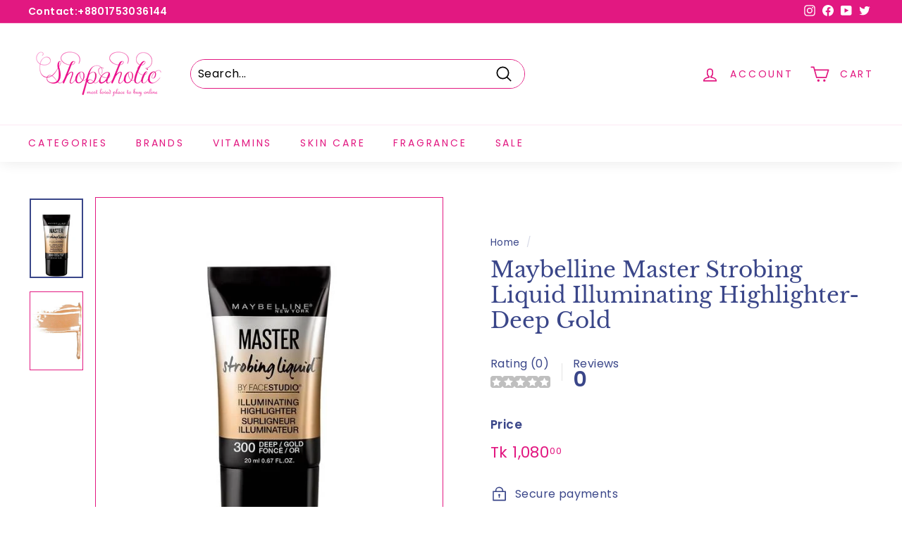

--- FILE ---
content_type: text/html; charset=utf-8
request_url: https://shopaholic.com.bd/products/maybelline-master-strobing-liquid-illuminating-highlighter-deep-gold
body_size: 50957
content:
<!doctype html>
<html class="no-js" lang="en" dir="ltr">
<head>


  <!-- Google Tag Manager -->
<script>(function(w,d,s,l,i){w[l]=w[l]||[];w[l].push({'gtm.start':
new Date().getTime(),event:'gtm.js'});var f=d.getElementsByTagName(s)[0],
j=d.createElement(s),dl=l!='dataLayer'?'&l='+l:'';j.async=true;j.src=
'https://www.googletagmanager.com/gtm.js?id='+i+dl;f.parentNode.insertBefore(j,f);
})(window,document,'script','dataLayer','GTM-W9C92LGT');</script>
<!-- End Google Tag Manager -->

  
  <meta charset="utf-8">
  <meta http-equiv="X-UA-Compatible" content="IE=edge,chrome=1">
  <meta name="viewport" content="width=device-width,initial-scale=1">
  <meta name="theme-color" content="#e21881">
  <link rel="canonical" href="https://shopaholic.com.bd/products/maybelline-master-strobing-liquid-illuminating-highlighter-deep-gold">
  <link rel="preload" as="script" href="//shopaholic.com.bd/cdn/shop/t/2/assets/theme.js?v=182101209089960972311646842939">
  <link rel="preconnect" href="https://cdn.shopify.com">
  <link rel="preconnect" href="https://fonts.shopifycdn.com">
  <link rel="dns-prefetch" href="https://productreviews.shopifycdn.com">
  <link rel="dns-prefetch" href="https://ajax.googleapis.com">
  <link rel="dns-prefetch" href="https://maps.googleapis.com">
  <link rel="dns-prefetch" href="https://maps.gstatic.com"><link rel="shortcut icon" href="//shopaholic.com.bd/cdn/shop/files/shopaholic_32x32.png?v=1641974930" type="image/png" /><title>Maybelline Master Strobing Liquid Illuminating Highlighter- Deep Gold
&ndash; Shopaholic
</title>
<meta name="description" content="Discover the illuminating strobe effect. Now, in a micro-pearl liquid formula for all-over highlighting! Strobe to add glow and to create the look of skin that appears radiant as if lit from within."><meta property="og:site_name" content="Shopaholic">
  <meta property="og:url" content="https://shopaholic.com.bd/products/maybelline-master-strobing-liquid-illuminating-highlighter-deep-gold">
  <meta property="og:title" content="Maybelline Master Strobing Liquid Illuminating Highlighter- Deep Gold">
  <meta property="og:type" content="product">
  <meta property="og:description" content="Discover the illuminating strobe effect. Now, in a micro-pearl liquid formula for all-over highlighting! Strobe to add glow and to create the look of skin that appears radiant as if lit from within."><meta property="og:image" content="http://shopaholic.com.bd/cdn/shop/products/Maybelline-Face-Studio-Master-Strobing-Liquid-Deep-Gold-041554493672-C_jpg.webp?v=1650437220">
    <meta property="og:image:secure_url" content="https://shopaholic.com.bd/cdn/shop/products/Maybelline-Face-Studio-Master-Strobing-Liquid-Deep-Gold-041554493672-C_jpg.webp?v=1650437220">
    <meta property="og:image:width" content="380">
    <meta property="og:image:height" content="565"><meta name="twitter:site" content="@https://www.">
  <meta name="twitter:card" content="summary_large_image">
  <meta name="twitter:title" content="Maybelline Master Strobing Liquid Illuminating Highlighter- Deep Gold">
  <meta name="twitter:description" content="Discover the illuminating strobe effect. Now, in a micro-pearl liquid formula for all-over highlighting! Strobe to add glow and to create the look of skin that appears radiant as if lit from within.">
<style data-shopify>@font-face {
  font-family: "Libre Baskerville";
  font-weight: 400;
  font-style: normal;
  font-display: swap;
  src: url("//shopaholic.com.bd/cdn/fonts/libre_baskerville/librebaskerville_n4.2ec9ee517e3ce28d5f1e6c6e75efd8a97e59c189.woff2") format("woff2"),
       url("//shopaholic.com.bd/cdn/fonts/libre_baskerville/librebaskerville_n4.323789551b85098885c8eccedfb1bd8f25f56007.woff") format("woff");
}

  @font-face {
  font-family: Poppins;
  font-weight: 400;
  font-style: normal;
  font-display: swap;
  src: url("//shopaholic.com.bd/cdn/fonts/poppins/poppins_n4.0ba78fa5af9b0e1a374041b3ceaadf0a43b41362.woff2") format("woff2"),
       url("//shopaholic.com.bd/cdn/fonts/poppins/poppins_n4.214741a72ff2596839fc9760ee7a770386cf16ca.woff") format("woff");
}


  @font-face {
  font-family: Poppins;
  font-weight: 600;
  font-style: normal;
  font-display: swap;
  src: url("//shopaholic.com.bd/cdn/fonts/poppins/poppins_n6.aa29d4918bc243723d56b59572e18228ed0786f6.woff2") format("woff2"),
       url("//shopaholic.com.bd/cdn/fonts/poppins/poppins_n6.5f815d845fe073750885d5b7e619ee00e8111208.woff") format("woff");
}

  @font-face {
  font-family: Poppins;
  font-weight: 400;
  font-style: italic;
  font-display: swap;
  src: url("//shopaholic.com.bd/cdn/fonts/poppins/poppins_i4.846ad1e22474f856bd6b81ba4585a60799a9f5d2.woff2") format("woff2"),
       url("//shopaholic.com.bd/cdn/fonts/poppins/poppins_i4.56b43284e8b52fc64c1fd271f289a39e8477e9ec.woff") format("woff");
}

  @font-face {
  font-family: Poppins;
  font-weight: 600;
  font-style: italic;
  font-display: swap;
  src: url("//shopaholic.com.bd/cdn/fonts/poppins/poppins_i6.bb8044d6203f492888d626dafda3c2999253e8e9.woff2") format("woff2"),
       url("//shopaholic.com.bd/cdn/fonts/poppins/poppins_i6.e233dec1a61b1e7dead9f920159eda42280a02c3.woff") format("woff");
}

</style><link href="//shopaholic.com.bd/cdn/shop/t/2/assets/theme.css?v=112843649205755263171759331764" rel="stylesheet" type="text/css" media="all" />
<style data-shopify>:root {
    --typeHeaderPrimary: "Libre Baskerville";
    --typeHeaderFallback: serif;
    --typeHeaderSize: 36px;
    --typeHeaderWeight: 400;
    --typeHeaderLineHeight: 1.2;
    --typeHeaderSpacing: 0.0em;

    --typeBasePrimary:Poppins;
    --typeBaseFallback:sans-serif;
    --typeBaseSize: 16px;
    --typeBaseWeight: 400;
    --typeBaseSpacing: 0.025em;
    --typeBaseLineHeight: 1.5;

    --colorSmallImageBg: #ffffff;
    --colorSmallImageBgDark: #f7f7f7;
    --colorLargeImageBg: #e7e7e7;
    --colorLargeImageBgLight: #ffffff;

    --iconWeight: 4px;
    --iconLinecaps: round;

    
      --buttonRadius: 50px;
      --btnPadding: 11px 25px;
    

    
      --roundness: 15px;
    

    
      --gridThickness: 0px;
    

    --productTileMargin: 10%;
    --collectionTileMargin: 17%;

    --swatchSize: 40px;
  }

  @media screen and (max-width: 768px) {
    :root {
      --typeBaseSize: 14px;

      
        --roundness: 15px;
        --btnPadding: 9px 25px;
      
    }
  }</style><script>
    document.documentElement.className = document.documentElement.className.replace('no-js', 'js');

    window.theme = window.theme || {};
    theme.routes = {
      home: "/",
      collections: "/collections",
      cart: "/cart.js",
      cartPage: "/cart",
      cartAdd: "/cart/add.js",
      cartChange: "/cart/change.js",
      search: "/search"
    };
    theme.strings = {
      soldOut: "Sold Out",
      unavailable: "Unavailable",
      inStockLabel: "In stock, ready to ship",
      stockLabel: "Low stock - [count] items left",
      willNotShipUntil: "Ready to ship [date]",
      willBeInStockAfter: "Back in stock [date]",
      waitingForStock: "Inventory on the way",
      savePrice: "Save [saved_amount]",
      cartEmpty: "Your cart is currently empty.",
      cartTermsConfirmation: "You must agree with the terms and conditions of sales to check out",
      searchCollections: "Collections:",
      searchPages: "Pages:",
      searchArticles: "Articles:"
    };
    theme.settings = {
      dynamicVariantsEnable: true,
      cartType: "dropdown",
      isCustomerTemplate: false,
      moneyFormat: "Tk {{amount}}",
      saveType: "dollar",
      productImageSize: "square",
      productImageCover: true,
      predictiveSearch: true,
      predictiveSearchType: "product,article",
      superScriptSetting: true,
      superScriptPrice: true,
      quickView: true,
      quickAdd: true,
      themeName: 'Expanse',
      themeVersion: "2.5.2"
    };
  </script>

  <script>window.performance && window.performance.mark && window.performance.mark('shopify.content_for_header.start');</script><meta name="google-site-verification" content="Xoi2kXrXulDc5noE4UQBoo63F3_w4Bv8C1hi14uziLY">
<meta name="facebook-domain-verification" content="obxqltw2ic3nin55xrgzwdrlgyvm50">
<meta name="facebook-domain-verification" content="c0iouqnda3i5jvz7etooqcj0p0hozp">
<meta id="shopify-digital-wallet" name="shopify-digital-wallet" content="/56290115629/digital_wallets/dialog">
<meta name="shopify-checkout-api-token" content="8a173dbc0fa5e61e64c723335d7160f1">
<meta id="in-context-paypal-metadata" data-shop-id="56290115629" data-venmo-supported="true" data-environment="production" data-locale="en_US" data-paypal-v4="true" data-currency="BDT">
<link rel="alternate" type="application/json+oembed" href="https://shopaholic.com.bd/products/maybelline-master-strobing-liquid-illuminating-highlighter-deep-gold.oembed">
<script async="async" src="/checkouts/internal/preloads.js?locale=en-BD"></script>
<script id="shopify-features" type="application/json">{"accessToken":"8a173dbc0fa5e61e64c723335d7160f1","betas":["rich-media-storefront-analytics"],"domain":"shopaholic.com.bd","predictiveSearch":true,"shopId":56290115629,"locale":"en"}</script>
<script>var Shopify = Shopify || {};
Shopify.shop = "shopaholicbdusa.myshopify.com";
Shopify.locale = "en";
Shopify.currency = {"active":"BDT","rate":"1.0"};
Shopify.country = "BD";
Shopify.theme = {"name":"Expanse","id":122247282733,"schema_name":"Expanse","schema_version":"2.5.2","theme_store_id":902,"role":"main"};
Shopify.theme.handle = "null";
Shopify.theme.style = {"id":null,"handle":null};
Shopify.cdnHost = "shopaholic.com.bd/cdn";
Shopify.routes = Shopify.routes || {};
Shopify.routes.root = "/";</script>
<script type="module">!function(o){(o.Shopify=o.Shopify||{}).modules=!0}(window);</script>
<script>!function(o){function n(){var o=[];function n(){o.push(Array.prototype.slice.apply(arguments))}return n.q=o,n}var t=o.Shopify=o.Shopify||{};t.loadFeatures=n(),t.autoloadFeatures=n()}(window);</script>
<script id="shop-js-analytics" type="application/json">{"pageType":"product"}</script>
<script defer="defer" async type="module" src="//shopaholic.com.bd/cdn/shopifycloud/shop-js/modules/v2/client.init-shop-cart-sync_WVOgQShq.en.esm.js"></script>
<script defer="defer" async type="module" src="//shopaholic.com.bd/cdn/shopifycloud/shop-js/modules/v2/chunk.common_C_13GLB1.esm.js"></script>
<script defer="defer" async type="module" src="//shopaholic.com.bd/cdn/shopifycloud/shop-js/modules/v2/chunk.modal_CLfMGd0m.esm.js"></script>
<script type="module">
  await import("//shopaholic.com.bd/cdn/shopifycloud/shop-js/modules/v2/client.init-shop-cart-sync_WVOgQShq.en.esm.js");
await import("//shopaholic.com.bd/cdn/shopifycloud/shop-js/modules/v2/chunk.common_C_13GLB1.esm.js");
await import("//shopaholic.com.bd/cdn/shopifycloud/shop-js/modules/v2/chunk.modal_CLfMGd0m.esm.js");

  window.Shopify.SignInWithShop?.initShopCartSync?.({"fedCMEnabled":true,"windoidEnabled":true});

</script>
<script>(function() {
  var isLoaded = false;
  function asyncLoad() {
    if (isLoaded) return;
    isLoaded = true;
    var urls = ["https:\/\/api.revy.io\/bundle.js?shop=shopaholicbdusa.myshopify.com","https:\/\/cdn.one.store\/javascript\/dist\/1.0\/jcr-widget.js?account_id=shopify:shopaholicbdusa.myshopify.com\u0026shop=shopaholicbdusa.myshopify.com","\/\/cdn.shopify.com\/proxy\/6e9daafb26f90ba540b475c035b50c921c4e42cc7baffa262d9407147ed7d28c\/forms-akamai.smsbump.com\/562823\/form_137706.js?ver=1715806079\u0026shop=shopaholicbdusa.myshopify.com\u0026sp-cache-control=cHVibGljLCBtYXgtYWdlPTkwMA","https:\/\/boostsales.apps.avada.io\/scripttag\/avada-tracking.min.js?shop=shopaholicbdusa.myshopify.com","https:\/\/apps.synctrack.io\/cta-buttons\/cta-group-button.js?v=1719090033\u0026shop=shopaholicbdusa.myshopify.com","\/\/cdn.shopify.com\/proxy\/f46b8727c37b0e20238c7c1a00942911fa4ae476627d60bf6b6ae0b65569fbba\/bucket.useifsapp.com\/theme-files-min\/js\/ifs-script-tag-min.js?v=2\u0026shop=shopaholicbdusa.myshopify.com\u0026sp-cache-control=cHVibGljLCBtYXgtYWdlPTkwMA"];
    for (var i = 0; i < urls.length; i++) {
      var s = document.createElement('script');
      s.type = 'text/javascript';
      s.async = true;
      s.src = urls[i];
      var x = document.getElementsByTagName('script')[0];
      x.parentNode.insertBefore(s, x);
    }
  };
  if(window.attachEvent) {
    window.attachEvent('onload', asyncLoad);
  } else {
    window.addEventListener('load', asyncLoad, false);
  }
})();</script>
<script id="__st">var __st={"a":56290115629,"offset":21600,"reqid":"bfaa9e4a-eca1-4b34-b83b-018430b41697-1769673038","pageurl":"shopaholic.com.bd\/products\/maybelline-master-strobing-liquid-illuminating-highlighter-deep-gold","u":"ef28cd72e86b","p":"product","rtyp":"product","rid":7003719761965};</script>
<script>window.ShopifyPaypalV4VisibilityTracking = true;</script>
<script id="captcha-bootstrap">!function(){'use strict';const t='contact',e='account',n='new_comment',o=[[t,t],['blogs',n],['comments',n],[t,'customer']],c=[[e,'customer_login'],[e,'guest_login'],[e,'recover_customer_password'],[e,'create_customer']],r=t=>t.map((([t,e])=>`form[action*='/${t}']:not([data-nocaptcha='true']) input[name='form_type'][value='${e}']`)).join(','),a=t=>()=>t?[...document.querySelectorAll(t)].map((t=>t.form)):[];function s(){const t=[...o],e=r(t);return a(e)}const i='password',u='form_key',d=['recaptcha-v3-token','g-recaptcha-response','h-captcha-response',i],f=()=>{try{return window.sessionStorage}catch{return}},m='__shopify_v',_=t=>t.elements[u];function p(t,e,n=!1){try{const o=window.sessionStorage,c=JSON.parse(o.getItem(e)),{data:r}=function(t){const{data:e,action:n}=t;return t[m]||n?{data:e,action:n}:{data:t,action:n}}(c);for(const[e,n]of Object.entries(r))t.elements[e]&&(t.elements[e].value=n);n&&o.removeItem(e)}catch(o){console.error('form repopulation failed',{error:o})}}const l='form_type',E='cptcha';function T(t){t.dataset[E]=!0}const w=window,h=w.document,L='Shopify',v='ce_forms',y='captcha';let A=!1;((t,e)=>{const n=(g='f06e6c50-85a8-45c8-87d0-21a2b65856fe',I='https://cdn.shopify.com/shopifycloud/storefront-forms-hcaptcha/ce_storefront_forms_captcha_hcaptcha.v1.5.2.iife.js',D={infoText:'Protected by hCaptcha',privacyText:'Privacy',termsText:'Terms'},(t,e,n)=>{const o=w[L][v],c=o.bindForm;if(c)return c(t,g,e,D).then(n);var r;o.q.push([[t,g,e,D],n]),r=I,A||(h.body.append(Object.assign(h.createElement('script'),{id:'captcha-provider',async:!0,src:r})),A=!0)});var g,I,D;w[L]=w[L]||{},w[L][v]=w[L][v]||{},w[L][v].q=[],w[L][y]=w[L][y]||{},w[L][y].protect=function(t,e){n(t,void 0,e),T(t)},Object.freeze(w[L][y]),function(t,e,n,w,h,L){const[v,y,A,g]=function(t,e,n){const i=e?o:[],u=t?c:[],d=[...i,...u],f=r(d),m=r(i),_=r(d.filter((([t,e])=>n.includes(e))));return[a(f),a(m),a(_),s()]}(w,h,L),I=t=>{const e=t.target;return e instanceof HTMLFormElement?e:e&&e.form},D=t=>v().includes(t);t.addEventListener('submit',(t=>{const e=I(t);if(!e)return;const n=D(e)&&!e.dataset.hcaptchaBound&&!e.dataset.recaptchaBound,o=_(e),c=g().includes(e)&&(!o||!o.value);(n||c)&&t.preventDefault(),c&&!n&&(function(t){try{if(!f())return;!function(t){const e=f();if(!e)return;const n=_(t);if(!n)return;const o=n.value;o&&e.removeItem(o)}(t);const e=Array.from(Array(32),(()=>Math.random().toString(36)[2])).join('');!function(t,e){_(t)||t.append(Object.assign(document.createElement('input'),{type:'hidden',name:u})),t.elements[u].value=e}(t,e),function(t,e){const n=f();if(!n)return;const o=[...t.querySelectorAll(`input[type='${i}']`)].map((({name:t})=>t)),c=[...d,...o],r={};for(const[a,s]of new FormData(t).entries())c.includes(a)||(r[a]=s);n.setItem(e,JSON.stringify({[m]:1,action:t.action,data:r}))}(t,e)}catch(e){console.error('failed to persist form',e)}}(e),e.submit())}));const S=(t,e)=>{t&&!t.dataset[E]&&(n(t,e.some((e=>e===t))),T(t))};for(const o of['focusin','change'])t.addEventListener(o,(t=>{const e=I(t);D(e)&&S(e,y())}));const B=e.get('form_key'),M=e.get(l),P=B&&M;t.addEventListener('DOMContentLoaded',(()=>{const t=y();if(P)for(const e of t)e.elements[l].value===M&&p(e,B);[...new Set([...A(),...v().filter((t=>'true'===t.dataset.shopifyCaptcha))])].forEach((e=>S(e,t)))}))}(h,new URLSearchParams(w.location.search),n,t,e,['guest_login'])})(!0,!0)}();</script>
<script integrity="sha256-4kQ18oKyAcykRKYeNunJcIwy7WH5gtpwJnB7kiuLZ1E=" data-source-attribution="shopify.loadfeatures" defer="defer" src="//shopaholic.com.bd/cdn/shopifycloud/storefront/assets/storefront/load_feature-a0a9edcb.js" crossorigin="anonymous"></script>
<script data-source-attribution="shopify.dynamic_checkout.dynamic.init">var Shopify=Shopify||{};Shopify.PaymentButton=Shopify.PaymentButton||{isStorefrontPortableWallets:!0,init:function(){window.Shopify.PaymentButton.init=function(){};var t=document.createElement("script");t.src="https://shopaholic.com.bd/cdn/shopifycloud/portable-wallets/latest/portable-wallets.en.js",t.type="module",document.head.appendChild(t)}};
</script>
<script data-source-attribution="shopify.dynamic_checkout.buyer_consent">
  function portableWalletsHideBuyerConsent(e){var t=document.getElementById("shopify-buyer-consent"),n=document.getElementById("shopify-subscription-policy-button");t&&n&&(t.classList.add("hidden"),t.setAttribute("aria-hidden","true"),n.removeEventListener("click",e))}function portableWalletsShowBuyerConsent(e){var t=document.getElementById("shopify-buyer-consent"),n=document.getElementById("shopify-subscription-policy-button");t&&n&&(t.classList.remove("hidden"),t.removeAttribute("aria-hidden"),n.addEventListener("click",e))}window.Shopify?.PaymentButton&&(window.Shopify.PaymentButton.hideBuyerConsent=portableWalletsHideBuyerConsent,window.Shopify.PaymentButton.showBuyerConsent=portableWalletsShowBuyerConsent);
</script>
<script>
  function portableWalletsCleanup(e){e&&e.src&&console.error("Failed to load portable wallets script "+e.src);var t=document.querySelectorAll("shopify-accelerated-checkout .shopify-payment-button__skeleton, shopify-accelerated-checkout-cart .wallet-cart-button__skeleton"),e=document.getElementById("shopify-buyer-consent");for(let e=0;e<t.length;e++)t[e].remove();e&&e.remove()}function portableWalletsNotLoadedAsModule(e){e instanceof ErrorEvent&&"string"==typeof e.message&&e.message.includes("import.meta")&&"string"==typeof e.filename&&e.filename.includes("portable-wallets")&&(window.removeEventListener("error",portableWalletsNotLoadedAsModule),window.Shopify.PaymentButton.failedToLoad=e,"loading"===document.readyState?document.addEventListener("DOMContentLoaded",window.Shopify.PaymentButton.init):window.Shopify.PaymentButton.init())}window.addEventListener("error",portableWalletsNotLoadedAsModule);
</script>

<script type="module" src="https://shopaholic.com.bd/cdn/shopifycloud/portable-wallets/latest/portable-wallets.en.js" onError="portableWalletsCleanup(this)" crossorigin="anonymous"></script>
<script nomodule>
  document.addEventListener("DOMContentLoaded", portableWalletsCleanup);
</script>

<link id="shopify-accelerated-checkout-styles" rel="stylesheet" media="screen" href="https://shopaholic.com.bd/cdn/shopifycloud/portable-wallets/latest/accelerated-checkout-backwards-compat.css" crossorigin="anonymous">
<style id="shopify-accelerated-checkout-cart">
        #shopify-buyer-consent {
  margin-top: 1em;
  display: inline-block;
  width: 100%;
}

#shopify-buyer-consent.hidden {
  display: none;
}

#shopify-subscription-policy-button {
  background: none;
  border: none;
  padding: 0;
  text-decoration: underline;
  font-size: inherit;
  cursor: pointer;
}

#shopify-subscription-policy-button::before {
  box-shadow: none;
}

      </style>

<script>window.performance && window.performance.mark && window.performance.mark('shopify.content_for_header.end');</script>

  <script src="//shopaholic.com.bd/cdn/shop/t/2/assets/vendor-scripts-v2.js" defer="defer"></script>
  <script src="//shopaholic.com.bd/cdn/shop/t/2/assets/theme.js?v=182101209089960972311646842939" defer="defer"></script>


  



<script>

if(!window.jQuery){
    var jqueryScript = document.createElement('script');
    jqueryScript.setAttribute('src','https://ajax.googleapis.com/ajax/libs/jquery/3.6.0/jquery.min.js'); 
    document.head.appendChild(jqueryScript); 
}

__DL__jQueryinterval = setInterval(function(){
    // wait for jQuery to load & run script after jQuery has loaded
    if(window.jQuery){
        // search parameters
        getURLParams = function(name, url){
            if (!url) url = window.location.href;
            name = name.replace(/[\[\]]/g, "\\$&");
            var regex = new RegExp("[?&]" + name + "(=([^&#]*)|&|#|$)"),
            results = regex.exec(url);
            if (!results) return null;
            if (!results[2]) return '';
            return decodeURIComponent(results[2].replace(/\+/g, " "));
        };
        
        /**********************
        * DYNAMIC DEPENDENCIES
        ***********************/
        
        __DL__ = {
            dynamicCart: true,  // if cart is dynamic (meaning no refresh on cart add) set to true
            debug: false, // if true, console messages will be displayed
            cart: null,
            wishlist: null,
            removeCart: null
        };
        
        customBindings = {
            cartTriggers: [],
            viewCart: [],
            removeCartTrigger: [],
            cartVisableSelector: [],
            promoSubscriptionsSelectors: [],
            promoSuccess: [],
            ctaSelectors: [],
            newsletterSelectors: [],
            newsletterSuccess: [],
            searchPage: [],
            wishlistSelector: [],
            removeWishlist: [],
            wishlistPage: [],
            searchTermQuery: [getURLParams('q')], // replace var with correct query
        };
        
        /* DO NOT EDIT */
        defaultBindings = {
            cartTriggers: ['form[action="/cart/add"] [type="submit"],.add-to-cart,.cart-btn'],
            viewCart: ['form[action="/cart"],.my-cart,.trigger-cart,#mobileCart'],
            removeCartTrigger: ['[href*="/cart/change"]'],
            cartVisableSelector: ['.inlinecart.is-active,.inline-cart.is-active'],
            promoSubscriptionsSelectors: [],
            promoSuccess: [],
            ctaSelectors: [],
            newsletterSelectors: ['input.contact_email'],
            newsletterSuccess: ['.success_message'],
            searchPage: ['search'],
            wishlistSelector: [],
            removeWishlist: [],
            wishlistPage: []
        };
        
        // stitch bindings
        objectArray = customBindings;
        outputObject = __DL__;
        
        applyBindings = function(objectArray, outputObject){
            for (var x in objectArray) {  
                var key = x;
                var objs = objectArray[x]; 
                values = [];    
                if(objs.length > 0){    
                    values.push(objs);
                    if(key in outputObject){              
                        values.push(outputObject[key]); 
                        outputObject[key] = values.join(", "); 
                    }else{        
                        outputObject[key] = values.join(", ");
                    }   
                }  
            }
        };
        
        applyBindings(customBindings, __DL__);
        applyBindings(defaultBindings, __DL__);
        
        /**********************
        * PREREQUISITE LIBRARIES 
        ***********************/
        
        clearInterval(__DL__jQueryinterval);
        
        // jquery-cookies.js
        if(typeof $.cookie!==undefined){
            (function(a){if(typeof define==='function'&&define.amd){define(['jquery'],a)}else if(typeof exports==='object'){module.exports=a(require('jquery'))}else{a(jQuery)}}(function($){var g=/\+/g;function encode(s){return h.raw?s:encodeURIComponent(s)}function decode(s){return h.raw?s:decodeURIComponent(s)}function stringifyCookieValue(a){return encode(h.json?JSON.stringify(a):String(a))}function parseCookieValue(s){if(s.indexOf('"')===0){s=s.slice(1,-1).replace(/\\"/g,'"').replace(/\\\\/g,'\\')}try{s=decodeURIComponent(s.replace(g,' '));return h.json?JSON.parse(s):s}catch(e){}}function read(s,a){var b=h.raw?s:parseCookieValue(s);return $.isFunction(a)?a(b):b}var h=$.cookie=function(a,b,c){if(arguments.length>1&&!$.isFunction(b)){c=$.extend({},h.defaults,c);if(typeof c.expires==='number'){var d=c.expires,t=c.expires=new Date();t.setMilliseconds(t.getMilliseconds()+d*864e+5)}return(document.cookie=[encode(a),'=',stringifyCookieValue(b),c.expires?'; expires='+c.expires.toUTCString():'',c.path?'; path='+c.path:'',c.domain?'; domain='+c.domain:'',c.secure?'; secure':''].join(''))}var e=a?undefined:{},cookies=document.cookie?document.cookie.split('; '):[],i=0,l=cookies.length;for(;i<l;i++){var f=cookies[i].split('='),name=decode(f.shift()),cookie=f.join('=');if(a===name){e=read(cookie,b);break}if(!a&&(cookie=read(cookie))!==undefined){e[name]=cookie}}return e};h.defaults={};$.removeCookie=function(a,b){$.cookie(a,'',$.extend({},b,{expires:-1}));return!$.cookie(a)}}))}
        
        /**********************
        * Begin dataLayer Build 
        ***********************/
        
        window.dataLayer = window.dataLayer || [];  // init data layer if doesn't already exist

        var template = "product"; 
        
        /**
        * Landing Page Cookie
        * 1. Detect if user just landed on the site
        * 2. Only fires if Page Title matches website */
        
        $.cookie.raw = true;
        if ($.cookie('landingPage') === undefined || $.cookie('landingPage').length === 0) {
            var landingPage = true;
            $.cookie('landingPage', unescape);
            $.removeCookie('landingPage', {path: '/'});
            $.cookie('landingPage', 'landed', {path: '/'});
        } else {
            var landingPage = false;
            $.cookie('landingPage', unescape);
            $.removeCookie('landingPage', {path: '/'});
            $.cookie('landingPage', 'refresh', {path: '/'});
        }
        if (__DL__.debug) {
            console.log('Landing Page: ' + landingPage);
        }
        
        /** 
        * Log State Cookie */
        
        
        var isLoggedIn = false;
        
        if (!isLoggedIn) {
            $.cookie('logState', unescape);
            $.removeCookie('logState', {path: '/'});
            $.cookie('logState', 'loggedOut', {path: '/'});
        } else {
            if ($.cookie('logState') === 'loggedOut' || $.cookie('logState') === undefined) {
                $.cookie('logState', unescape);
                $.removeCookie('logState', {path: '/'});
                $.cookie('logState', 'firstLog', {path: '/'});
            } else if ($.cookie('logState') === 'firstLog') {
                $.cookie('logState', unescape);
                $.removeCookie('logState', {path: '/'});
                $.cookie('logState', 'refresh', {path: '/'});
            }
        }
        
        if ($.cookie('logState') === 'firstLog') {
            var firstLog = true;
        } else {
            var firstLog = false;
        }
        
        /**********************
        * DATALAYER SECTIONS 
        ***********************/
        
        /**
        * DATALAYER: Landing Page
        * Fires any time a user first lands on the site. */
        
        if ($.cookie('landingPage') === 'landed') {
            dataLayer.push({
                'pageType': 'Landing',
                'event': 'first_time_visitor_skilluper'
            });
        }
        
        /** 
        * DATALAYER: Log State
        * 1. Determine if user is logged in or not.
        * 2. Return User specific data. */
        
        var logState = {
            
            
            'logState' : "Logged Out",
            
            
            'firstLog'      : firstLog,
            'customerEmail' : null,
            'timestamp'     : Date().replace(/\(.*?\)/g,''),  
            
            'customerType'       : 'New',
            'customerTypeNumber' :'1', 
            
            'shippingInfo' : {
                'fullName'  : null,
                'firstName' : null,
                'lastName'  : null,
                'address1'  : null,
                'address2'  : null,
                'street'    : null,
                'city'      : null,
                'province'  : null,
                'zip'       : null,
                'country'   : null,
                'phone'     : null,
            },
            'billingInfo' : {
                'fullName'  : null,
                'firstName' : null,
                'lastName'  : null,
                'address1'  : null,
                'address2'  : null,
                'street'    : null,
                'city'      : null,
                'province'  : null,
                'zip'       : null,
                'country'   : null,
                'phone'     : null,
            },
            'checkoutEmail' : null,
            'currency'      : "BDT",
            'pageType'      : 'Log State',
            'event'         : 'log_state_skilluper'
        }
        dataLayer.push(logState);
        /** 
        * DATALAYER: Homepage */
        
        if(document.location.pathname == "/"){
            dataLayer.push({
                'pageType' : 'Homepage',
                'event'    : 'homepage_skilluper',
                logState
            });
        }
      
        /** 
        * DATALAYER: 404 Pages
        * Fire on 404 Pages */
      	
        /** 
        * DATALAYER: Blog Articles
        * Fire on Blog Article Pages */
        
        
        /** DATALAYER: Product List Page (Collections, Category)
        * Fire on all product listing pages. */
        
            
        /** DATALAYER: Product Page
        * Fire on all Product View pages. */
          
            var ecommerce = {
                'items': [{
                    'item_id'        : 7003719761965,  
                    'item_variant'    : null,             
                    'item_name'      : "Maybelline Master Strobing Liquid Illuminating Highlighter- Deep Gold",
                    'price'           : "1.080.00",
                    'item_brand'      : "Maybelline",
                    'item_category'   : "",
                    'item_list_name'  : null,
                    'description'     : "Discover the illuminating strobe effect. Now, in a micro-pearl liquid formula for all-over highlighting! Strobe to add glow and to create the look of skin that appears radiant as if lit from within.",
                    'imageURL'        : 'https://shopaholic.com.bd/cdn/shop/products/Maybelline-Face-Studio-Master-Strobing-Liquid-Deep-Gold-041554493672-C_jpg_grande.webp?v=1650437220', 
                    'productURL'      : '/products/maybelline-master-strobing-liquid-illuminating-highlighter-deep-gold'
                }]
            };               
            dataLayer.push({
                'pageType' : 'Product',
                'event'    : 'view_item_skilluper',
            	 ecommerce
            	});
            $(__DL__.cartTriggers).click(function(){
				dataLayer.push({                    
                    'event'    : 'add_to_cart_skilluper',
                    ecommerce
               	});                  
            });              
  		
      
        /** DATALAYER: Cart View
        * Fire anytime a user views their cart (non-dynamic) */               
        
                
        /** DATALAYER: Checkout on Shopify Plus **/
        if(Shopify.Checkout){
            var ecommerce = {
                'transaction_id': 'null',
                'affiliation': "Shopaholic",
                'value': "",
                'tax': "",
                'shipping': "",
                'subtotal': "",
                'currency': null,
                
                'email': null,
                'items':[],
                };
            if(Shopify.Checkout.step){ 
                if(Shopify.Checkout.step.length > 0){
                    if (Shopify.Checkout.step === 'contact_information'){
                        dataLayer.push({
                            'event'    :'begin_checkout_skilluper',
                            'pageType' :'Customer Information',
                            'step': 1,
                        	ecommerce
                        });
                    }else if (Shopify.Checkout.step === 'shipping_method'){
                        dataLayer.push({
                            'event'    :'add_shipping_info_skilluper',
                            'pageType' :'Shipping Information',
                            ecommerce
                        });
                    }else if( Shopify.Checkout.step === "payment_method" ){
                        dataLayer.push({
                            'event'    :'add_payment_info_skilluper',
                            'pageType' :'Add Payment Info',
                        	ecommerce
                        });
                    }
                }
                            
                /** DATALAYER: Transaction */
                if(Shopify.Checkout.page == "thank_you"){
                    dataLayer.push({
                    'pageType' :'Transaction',
                    'event'    :'purchase_skilluper',
                    ecommerce
                    });
                }               
            }
        }
              
	    /** DOM Ready **/	
        $(document).ready(function() {
            /** DATALAYER: Search Results */
            var searchPage = new RegExp(__DL__.searchPage, "g");
            if(document.location.pathname.match(searchPage)){
                var ecommerce = {
                    items :[],
                };
                dataLayer.push({
                    'pageType'   : "Search",
                    'search_term' : __DL__.searchTermQuery,                                       
                    'event'      : "search_skilluper",
                    'item_list_name'  : null,
                    ecommerce
                });    
            }
            
            /** DATALAYER: Remove From Cart **/
            

            /** Google Tag Manager **/
            (function(w,d,s,l,i){w[l]=w[l]||[];w[l].push({'gtm.start':
            new Date().getTime(),event:'gtm.js'});var f=d.getElementsByTagName(s)[0],
            j=d.createElement(s),dl=l!='dataLayer'?'&l='+l:'';j.async=true;j.src=
            'https://www.googletagmanager.com/gtm.js?id='+i+dl;f.parentNode.insertBefore(j,f);
            })(window,document,'script','dataLayer','GTM-W9C92LGT');

        }); // document ready
    }
}, 500);
  
</script> 






<script src="https://cdn.shopify.com/extensions/019b0289-a7b2-75c4-bc89-75da59821462/avada-app-75/assets/air-reviews-summary.js" type="text/javascript" defer="defer"></script>
<script src="https://cdn.shopify.com/extensions/019b0289-a7b2-75c4-bc89-75da59821462/avada-app-75/assets/air-reviews-block.js" type="text/javascript" defer="defer"></script>
<script src="https://cdn.shopify.com/extensions/019b0289-a7b2-75c4-bc89-75da59821462/avada-app-75/assets/air-reviews.js" type="text/javascript" defer="defer"></script>
<script src="https://cdn.shopify.com/extensions/019b6eab-211e-7978-ad83-a373ee147c2e/avada-boost-sales-41/assets/avada-trust-badge-v2-block.js" type="text/javascript" defer="defer"></script>
<script src="https://cdn.shopify.com/extensions/019b6eab-211e-7978-ad83-a373ee147c2e/avada-boost-sales-41/assets/avada-offer.js" type="text/javascript" defer="defer"></script>
<link href="https://monorail-edge.shopifysvc.com" rel="dns-prefetch">
<script>(function(){if ("sendBeacon" in navigator && "performance" in window) {try {var session_token_from_headers = performance.getEntriesByType('navigation')[0].serverTiming.find(x => x.name == '_s').description;} catch {var session_token_from_headers = undefined;}var session_cookie_matches = document.cookie.match(/_shopify_s=([^;]*)/);var session_token_from_cookie = session_cookie_matches && session_cookie_matches.length === 2 ? session_cookie_matches[1] : "";var session_token = session_token_from_headers || session_token_from_cookie || "";function handle_abandonment_event(e) {var entries = performance.getEntries().filter(function(entry) {return /monorail-edge.shopifysvc.com/.test(entry.name);});if (!window.abandonment_tracked && entries.length === 0) {window.abandonment_tracked = true;var currentMs = Date.now();var navigation_start = performance.timing.navigationStart;var payload = {shop_id: 56290115629,url: window.location.href,navigation_start,duration: currentMs - navigation_start,session_token,page_type: "product"};window.navigator.sendBeacon("https://monorail-edge.shopifysvc.com/v1/produce", JSON.stringify({schema_id: "online_store_buyer_site_abandonment/1.1",payload: payload,metadata: {event_created_at_ms: currentMs,event_sent_at_ms: currentMs}}));}}window.addEventListener('pagehide', handle_abandonment_event);}}());</script>
<script id="web-pixels-manager-setup">(function e(e,d,r,n,o){if(void 0===o&&(o={}),!Boolean(null===(a=null===(i=window.Shopify)||void 0===i?void 0:i.analytics)||void 0===a?void 0:a.replayQueue)){var i,a;window.Shopify=window.Shopify||{};var t=window.Shopify;t.analytics=t.analytics||{};var s=t.analytics;s.replayQueue=[],s.publish=function(e,d,r){return s.replayQueue.push([e,d,r]),!0};try{self.performance.mark("wpm:start")}catch(e){}var l=function(){var e={modern:/Edge?\/(1{2}[4-9]|1[2-9]\d|[2-9]\d{2}|\d{4,})\.\d+(\.\d+|)|Firefox\/(1{2}[4-9]|1[2-9]\d|[2-9]\d{2}|\d{4,})\.\d+(\.\d+|)|Chrom(ium|e)\/(9{2}|\d{3,})\.\d+(\.\d+|)|(Maci|X1{2}).+ Version\/(15\.\d+|(1[6-9]|[2-9]\d|\d{3,})\.\d+)([,.]\d+|)( \(\w+\)|)( Mobile\/\w+|) Safari\/|Chrome.+OPR\/(9{2}|\d{3,})\.\d+\.\d+|(CPU[ +]OS|iPhone[ +]OS|CPU[ +]iPhone|CPU IPhone OS|CPU iPad OS)[ +]+(15[._]\d+|(1[6-9]|[2-9]\d|\d{3,})[._]\d+)([._]\d+|)|Android:?[ /-](13[3-9]|1[4-9]\d|[2-9]\d{2}|\d{4,})(\.\d+|)(\.\d+|)|Android.+Firefox\/(13[5-9]|1[4-9]\d|[2-9]\d{2}|\d{4,})\.\d+(\.\d+|)|Android.+Chrom(ium|e)\/(13[3-9]|1[4-9]\d|[2-9]\d{2}|\d{4,})\.\d+(\.\d+|)|SamsungBrowser\/([2-9]\d|\d{3,})\.\d+/,legacy:/Edge?\/(1[6-9]|[2-9]\d|\d{3,})\.\d+(\.\d+|)|Firefox\/(5[4-9]|[6-9]\d|\d{3,})\.\d+(\.\d+|)|Chrom(ium|e)\/(5[1-9]|[6-9]\d|\d{3,})\.\d+(\.\d+|)([\d.]+$|.*Safari\/(?![\d.]+ Edge\/[\d.]+$))|(Maci|X1{2}).+ Version\/(10\.\d+|(1[1-9]|[2-9]\d|\d{3,})\.\d+)([,.]\d+|)( \(\w+\)|)( Mobile\/\w+|) Safari\/|Chrome.+OPR\/(3[89]|[4-9]\d|\d{3,})\.\d+\.\d+|(CPU[ +]OS|iPhone[ +]OS|CPU[ +]iPhone|CPU IPhone OS|CPU iPad OS)[ +]+(10[._]\d+|(1[1-9]|[2-9]\d|\d{3,})[._]\d+)([._]\d+|)|Android:?[ /-](13[3-9]|1[4-9]\d|[2-9]\d{2}|\d{4,})(\.\d+|)(\.\d+|)|Mobile Safari.+OPR\/([89]\d|\d{3,})\.\d+\.\d+|Android.+Firefox\/(13[5-9]|1[4-9]\d|[2-9]\d{2}|\d{4,})\.\d+(\.\d+|)|Android.+Chrom(ium|e)\/(13[3-9]|1[4-9]\d|[2-9]\d{2}|\d{4,})\.\d+(\.\d+|)|Android.+(UC? ?Browser|UCWEB|U3)[ /]?(15\.([5-9]|\d{2,})|(1[6-9]|[2-9]\d|\d{3,})\.\d+)\.\d+|SamsungBrowser\/(5\.\d+|([6-9]|\d{2,})\.\d+)|Android.+MQ{2}Browser\/(14(\.(9|\d{2,})|)|(1[5-9]|[2-9]\d|\d{3,})(\.\d+|))(\.\d+|)|K[Aa][Ii]OS\/(3\.\d+|([4-9]|\d{2,})\.\d+)(\.\d+|)/},d=e.modern,r=e.legacy,n=navigator.userAgent;return n.match(d)?"modern":n.match(r)?"legacy":"unknown"}(),u="modern"===l?"modern":"legacy",c=(null!=n?n:{modern:"",legacy:""})[u],f=function(e){return[e.baseUrl,"/wpm","/b",e.hashVersion,"modern"===e.buildTarget?"m":"l",".js"].join("")}({baseUrl:d,hashVersion:r,buildTarget:u}),m=function(e){var d=e.version,r=e.bundleTarget,n=e.surface,o=e.pageUrl,i=e.monorailEndpoint;return{emit:function(e){var a=e.status,t=e.errorMsg,s=(new Date).getTime(),l=JSON.stringify({metadata:{event_sent_at_ms:s},events:[{schema_id:"web_pixels_manager_load/3.1",payload:{version:d,bundle_target:r,page_url:o,status:a,surface:n,error_msg:t},metadata:{event_created_at_ms:s}}]});if(!i)return console&&console.warn&&console.warn("[Web Pixels Manager] No Monorail endpoint provided, skipping logging."),!1;try{return self.navigator.sendBeacon.bind(self.navigator)(i,l)}catch(e){}var u=new XMLHttpRequest;try{return u.open("POST",i,!0),u.setRequestHeader("Content-Type","text/plain"),u.send(l),!0}catch(e){return console&&console.warn&&console.warn("[Web Pixels Manager] Got an unhandled error while logging to Monorail."),!1}}}}({version:r,bundleTarget:l,surface:e.surface,pageUrl:self.location.href,monorailEndpoint:e.monorailEndpoint});try{o.browserTarget=l,function(e){var d=e.src,r=e.async,n=void 0===r||r,o=e.onload,i=e.onerror,a=e.sri,t=e.scriptDataAttributes,s=void 0===t?{}:t,l=document.createElement("script"),u=document.querySelector("head"),c=document.querySelector("body");if(l.async=n,l.src=d,a&&(l.integrity=a,l.crossOrigin="anonymous"),s)for(var f in s)if(Object.prototype.hasOwnProperty.call(s,f))try{l.dataset[f]=s[f]}catch(e){}if(o&&l.addEventListener("load",o),i&&l.addEventListener("error",i),u)u.appendChild(l);else{if(!c)throw new Error("Did not find a head or body element to append the script");c.appendChild(l)}}({src:f,async:!0,onload:function(){if(!function(){var e,d;return Boolean(null===(d=null===(e=window.Shopify)||void 0===e?void 0:e.analytics)||void 0===d?void 0:d.initialized)}()){var d=window.webPixelsManager.init(e)||void 0;if(d){var r=window.Shopify.analytics;r.replayQueue.forEach((function(e){var r=e[0],n=e[1],o=e[2];d.publishCustomEvent(r,n,o)})),r.replayQueue=[],r.publish=d.publishCustomEvent,r.visitor=d.visitor,r.initialized=!0}}},onerror:function(){return m.emit({status:"failed",errorMsg:"".concat(f," has failed to load")})},sri:function(e){var d=/^sha384-[A-Za-z0-9+/=]+$/;return"string"==typeof e&&d.test(e)}(c)?c:"",scriptDataAttributes:o}),m.emit({status:"loading"})}catch(e){m.emit({status:"failed",errorMsg:(null==e?void 0:e.message)||"Unknown error"})}}})({shopId: 56290115629,storefrontBaseUrl: "https://shopaholic.com.bd",extensionsBaseUrl: "https://extensions.shopifycdn.com/cdn/shopifycloud/web-pixels-manager",monorailEndpoint: "https://monorail-edge.shopifysvc.com/unstable/produce_batch",surface: "storefront-renderer",enabledBetaFlags: ["2dca8a86"],webPixelsConfigList: [{"id":"1730609473","configuration":"{\"pixel_id\":\"697697311342746\",\"pixel_type\":\"facebook_pixel\"}","eventPayloadVersion":"v1","runtimeContext":"OPEN","scriptVersion":"ca16bc87fe92b6042fbaa3acc2fbdaa6","type":"APP","apiClientId":2329312,"privacyPurposes":["ANALYTICS","MARKETING","SALE_OF_DATA"],"dataSharingAdjustments":{"protectedCustomerApprovalScopes":["read_customer_address","read_customer_email","read_customer_name","read_customer_personal_data","read_customer_phone"]}},{"id":"870449473","configuration":"{\"config\":\"{\\\"pixel_id\\\":\\\"GT-PLFNCNW\\\",\\\"gtag_events\\\":[{\\\"type\\\":\\\"purchase\\\",\\\"action_label\\\":\\\"MC-FZES9KYD9V\\\"},{\\\"type\\\":\\\"page_view\\\",\\\"action_label\\\":\\\"MC-FZES9KYD9V\\\"},{\\\"type\\\":\\\"view_item\\\",\\\"action_label\\\":\\\"MC-FZES9KYD9V\\\"}],\\\"enable_monitoring_mode\\\":false}\"}","eventPayloadVersion":"v1","runtimeContext":"OPEN","scriptVersion":"b2a88bafab3e21179ed38636efcd8a93","type":"APP","apiClientId":1780363,"privacyPurposes":[],"dataSharingAdjustments":{"protectedCustomerApprovalScopes":["read_customer_address","read_customer_email","read_customer_name","read_customer_personal_data","read_customer_phone"]}},{"id":"shopify-app-pixel","configuration":"{}","eventPayloadVersion":"v1","runtimeContext":"STRICT","scriptVersion":"0450","apiClientId":"shopify-pixel","type":"APP","privacyPurposes":["ANALYTICS","MARKETING"]},{"id":"shopify-custom-pixel","eventPayloadVersion":"v1","runtimeContext":"LAX","scriptVersion":"0450","apiClientId":"shopify-pixel","type":"CUSTOM","privacyPurposes":["ANALYTICS","MARKETING"]}],isMerchantRequest: false,initData: {"shop":{"name":"Shopaholic","paymentSettings":{"currencyCode":"BDT"},"myshopifyDomain":"shopaholicbdusa.myshopify.com","countryCode":"US","storefrontUrl":"https:\/\/shopaholic.com.bd"},"customer":null,"cart":null,"checkout":null,"productVariants":[{"price":{"amount":1080.0,"currencyCode":"BDT"},"product":{"title":"Maybelline Master Strobing Liquid Illuminating Highlighter- Deep Gold","vendor":"Maybelline","id":"7003719761965","untranslatedTitle":"Maybelline Master Strobing Liquid Illuminating Highlighter- Deep Gold","url":"\/products\/maybelline-master-strobing-liquid-illuminating-highlighter-deep-gold","type":""},"id":"40560760946733","image":{"src":"\/\/shopaholic.com.bd\/cdn\/shop\/products\/Maybelline-Face-Studio-Master-Strobing-Liquid-Deep-Gold-041554493672-C_jpg.webp?v=1650437220"},"sku":"11","title":"Default Title","untranslatedTitle":"Default Title"}],"purchasingCompany":null},},"https://shopaholic.com.bd/cdn","1d2a099fw23dfb22ep557258f5m7a2edbae",{"modern":"","legacy":""},{"shopId":"56290115629","storefrontBaseUrl":"https:\/\/shopaholic.com.bd","extensionBaseUrl":"https:\/\/extensions.shopifycdn.com\/cdn\/shopifycloud\/web-pixels-manager","surface":"storefront-renderer","enabledBetaFlags":"[\"2dca8a86\"]","isMerchantRequest":"false","hashVersion":"1d2a099fw23dfb22ep557258f5m7a2edbae","publish":"custom","events":"[[\"page_viewed\",{}],[\"product_viewed\",{\"productVariant\":{\"price\":{\"amount\":1080.0,\"currencyCode\":\"BDT\"},\"product\":{\"title\":\"Maybelline Master Strobing Liquid Illuminating Highlighter- Deep Gold\",\"vendor\":\"Maybelline\",\"id\":\"7003719761965\",\"untranslatedTitle\":\"Maybelline Master Strobing Liquid Illuminating Highlighter- Deep Gold\",\"url\":\"\/products\/maybelline-master-strobing-liquid-illuminating-highlighter-deep-gold\",\"type\":\"\"},\"id\":\"40560760946733\",\"image\":{\"src\":\"\/\/shopaholic.com.bd\/cdn\/shop\/products\/Maybelline-Face-Studio-Master-Strobing-Liquid-Deep-Gold-041554493672-C_jpg.webp?v=1650437220\"},\"sku\":\"11\",\"title\":\"Default Title\",\"untranslatedTitle\":\"Default Title\"}}]]"});</script><script>
  window.ShopifyAnalytics = window.ShopifyAnalytics || {};
  window.ShopifyAnalytics.meta = window.ShopifyAnalytics.meta || {};
  window.ShopifyAnalytics.meta.currency = 'BDT';
  var meta = {"product":{"id":7003719761965,"gid":"gid:\/\/shopify\/Product\/7003719761965","vendor":"Maybelline","type":"","handle":"maybelline-master-strobing-liquid-illuminating-highlighter-deep-gold","variants":[{"id":40560760946733,"price":108000,"name":"Maybelline Master Strobing Liquid Illuminating Highlighter- Deep Gold","public_title":null,"sku":"11"}],"remote":false},"page":{"pageType":"product","resourceType":"product","resourceId":7003719761965,"requestId":"bfaa9e4a-eca1-4b34-b83b-018430b41697-1769673038"}};
  for (var attr in meta) {
    window.ShopifyAnalytics.meta[attr] = meta[attr];
  }
</script>
<script class="analytics">
  (function () {
    var customDocumentWrite = function(content) {
      var jquery = null;

      if (window.jQuery) {
        jquery = window.jQuery;
      } else if (window.Checkout && window.Checkout.$) {
        jquery = window.Checkout.$;
      }

      if (jquery) {
        jquery('body').append(content);
      }
    };

    var hasLoggedConversion = function(token) {
      if (token) {
        return document.cookie.indexOf('loggedConversion=' + token) !== -1;
      }
      return false;
    }

    var setCookieIfConversion = function(token) {
      if (token) {
        var twoMonthsFromNow = new Date(Date.now());
        twoMonthsFromNow.setMonth(twoMonthsFromNow.getMonth() + 2);

        document.cookie = 'loggedConversion=' + token + '; expires=' + twoMonthsFromNow;
      }
    }

    var trekkie = window.ShopifyAnalytics.lib = window.trekkie = window.trekkie || [];
    if (trekkie.integrations) {
      return;
    }
    trekkie.methods = [
      'identify',
      'page',
      'ready',
      'track',
      'trackForm',
      'trackLink'
    ];
    trekkie.factory = function(method) {
      return function() {
        var args = Array.prototype.slice.call(arguments);
        args.unshift(method);
        trekkie.push(args);
        return trekkie;
      };
    };
    for (var i = 0; i < trekkie.methods.length; i++) {
      var key = trekkie.methods[i];
      trekkie[key] = trekkie.factory(key);
    }
    trekkie.load = function(config) {
      trekkie.config = config || {};
      trekkie.config.initialDocumentCookie = document.cookie;
      var first = document.getElementsByTagName('script')[0];
      var script = document.createElement('script');
      script.type = 'text/javascript';
      script.onerror = function(e) {
        var scriptFallback = document.createElement('script');
        scriptFallback.type = 'text/javascript';
        scriptFallback.onerror = function(error) {
                var Monorail = {
      produce: function produce(monorailDomain, schemaId, payload) {
        var currentMs = new Date().getTime();
        var event = {
          schema_id: schemaId,
          payload: payload,
          metadata: {
            event_created_at_ms: currentMs,
            event_sent_at_ms: currentMs
          }
        };
        return Monorail.sendRequest("https://" + monorailDomain + "/v1/produce", JSON.stringify(event));
      },
      sendRequest: function sendRequest(endpointUrl, payload) {
        // Try the sendBeacon API
        if (window && window.navigator && typeof window.navigator.sendBeacon === 'function' && typeof window.Blob === 'function' && !Monorail.isIos12()) {
          var blobData = new window.Blob([payload], {
            type: 'text/plain'
          });

          if (window.navigator.sendBeacon(endpointUrl, blobData)) {
            return true;
          } // sendBeacon was not successful

        } // XHR beacon

        var xhr = new XMLHttpRequest();

        try {
          xhr.open('POST', endpointUrl);
          xhr.setRequestHeader('Content-Type', 'text/plain');
          xhr.send(payload);
        } catch (e) {
          console.log(e);
        }

        return false;
      },
      isIos12: function isIos12() {
        return window.navigator.userAgent.lastIndexOf('iPhone; CPU iPhone OS 12_') !== -1 || window.navigator.userAgent.lastIndexOf('iPad; CPU OS 12_') !== -1;
      }
    };
    Monorail.produce('monorail-edge.shopifysvc.com',
      'trekkie_storefront_load_errors/1.1',
      {shop_id: 56290115629,
      theme_id: 122247282733,
      app_name: "storefront",
      context_url: window.location.href,
      source_url: "//shopaholic.com.bd/cdn/s/trekkie.storefront.a804e9514e4efded663580eddd6991fcc12b5451.min.js"});

        };
        scriptFallback.async = true;
        scriptFallback.src = '//shopaholic.com.bd/cdn/s/trekkie.storefront.a804e9514e4efded663580eddd6991fcc12b5451.min.js';
        first.parentNode.insertBefore(scriptFallback, first);
      };
      script.async = true;
      script.src = '//shopaholic.com.bd/cdn/s/trekkie.storefront.a804e9514e4efded663580eddd6991fcc12b5451.min.js';
      first.parentNode.insertBefore(script, first);
    };
    trekkie.load(
      {"Trekkie":{"appName":"storefront","development":false,"defaultAttributes":{"shopId":56290115629,"isMerchantRequest":null,"themeId":122247282733,"themeCityHash":"704318527112261757","contentLanguage":"en","currency":"BDT","eventMetadataId":"6f5a96f9-81f1-4618-93b1-9d4041c529d4"},"isServerSideCookieWritingEnabled":true,"monorailRegion":"shop_domain","enabledBetaFlags":["65f19447","b5387b81"]},"Session Attribution":{},"S2S":{"facebookCapiEnabled":true,"source":"trekkie-storefront-renderer","apiClientId":580111}}
    );

    var loaded = false;
    trekkie.ready(function() {
      if (loaded) return;
      loaded = true;

      window.ShopifyAnalytics.lib = window.trekkie;

      var originalDocumentWrite = document.write;
      document.write = customDocumentWrite;
      try { window.ShopifyAnalytics.merchantGoogleAnalytics.call(this); } catch(error) {};
      document.write = originalDocumentWrite;

      window.ShopifyAnalytics.lib.page(null,{"pageType":"product","resourceType":"product","resourceId":7003719761965,"requestId":"bfaa9e4a-eca1-4b34-b83b-018430b41697-1769673038","shopifyEmitted":true});

      var match = window.location.pathname.match(/checkouts\/(.+)\/(thank_you|post_purchase)/)
      var token = match? match[1]: undefined;
      if (!hasLoggedConversion(token)) {
        setCookieIfConversion(token);
        window.ShopifyAnalytics.lib.track("Viewed Product",{"currency":"BDT","variantId":40560760946733,"productId":7003719761965,"productGid":"gid:\/\/shopify\/Product\/7003719761965","name":"Maybelline Master Strobing Liquid Illuminating Highlighter- Deep Gold","price":"1080.00","sku":"11","brand":"Maybelline","variant":null,"category":"","nonInteraction":true,"remote":false},undefined,undefined,{"shopifyEmitted":true});
      window.ShopifyAnalytics.lib.track("monorail:\/\/trekkie_storefront_viewed_product\/1.1",{"currency":"BDT","variantId":40560760946733,"productId":7003719761965,"productGid":"gid:\/\/shopify\/Product\/7003719761965","name":"Maybelline Master Strobing Liquid Illuminating Highlighter- Deep Gold","price":"1080.00","sku":"11","brand":"Maybelline","variant":null,"category":"","nonInteraction":true,"remote":false,"referer":"https:\/\/shopaholic.com.bd\/products\/maybelline-master-strobing-liquid-illuminating-highlighter-deep-gold"});
      }
    });


        var eventsListenerScript = document.createElement('script');
        eventsListenerScript.async = true;
        eventsListenerScript.src = "//shopaholic.com.bd/cdn/shopifycloud/storefront/assets/shop_events_listener-3da45d37.js";
        document.getElementsByTagName('head')[0].appendChild(eventsListenerScript);

})();</script>
<script
  defer
  src="https://shopaholic.com.bd/cdn/shopifycloud/perf-kit/shopify-perf-kit-3.1.0.min.js"
  data-application="storefront-renderer"
  data-shop-id="56290115629"
  data-render-region="gcp-us-east1"
  data-page-type="product"
  data-theme-instance-id="122247282733"
  data-theme-name="Expanse"
  data-theme-version="2.5.2"
  data-monorail-region="shop_domain"
  data-resource-timing-sampling-rate="10"
  data-shs="true"
  data-shs-beacon="true"
  data-shs-export-with-fetch="true"
  data-shs-logs-sample-rate="1"
  data-shs-beacon-endpoint="https://shopaholic.com.bd/api/collect"
></script>
</head>
<body class="template-product" data-transitions="true" data-button_style="round" data-edges="" data-type_header_capitalize="false" data-swatch_style="round" data-grid-style="grey-square">

  
    <script type="text/javascript">window.setTimeout(function() { document.body.className += " loaded"; }, 25);</script>
  

  <a class="in-page-link visually-hidden skip-link" href="#MainContent">Skip to content</a>

  <div id="PageContainer" class="page-container">
    <div class="transition-body"><div id="shopify-section-toolbar" class="shopify-section toolbar-section"><div data-section-id="toolbar" data-section-type="toolbar">
  <div class="toolbar">
    <div class="page-width">
      <div class="toolbar__content">
  <div class="toolbar__item toolbar__item--announcements">
    <div class="announcement-bar">
      <div class="slideshow-wrapper">
        <button type="button" class="visually-hidden slideshow__pause" data-id="toolbar" aria-live="polite">
          <span class="slideshow__pause-stop">
            <svg aria-hidden="true" focusable="false" role="presentation" class="icon icon-pause" viewBox="0 0 10 13"><g fill="#000" fill-rule="evenodd"><path d="M0 0h3v13H0zM7 0h3v13H7z"/></g></svg>
            <span class="icon__fallback-text">Pause slideshow</span>
          </span>
          <span class="slideshow__pause-play">
            <svg aria-hidden="true" focusable="false" role="presentation" class="icon icon-play" viewBox="18.24 17.35 24.52 28.3"><path fill="#323232" d="M22.1 19.151v25.5l20.4-13.489-20.4-12.011z"/></svg>
            <span class="icon__fallback-text">Play slideshow</span>
          </span>
        </button>

        <div
          id="AnnouncementSlider"
          class="announcement-slider"
          data-block-count="1"><div
                id="AnnouncementSlide-7e5954bc-4ba1-4704-8bc6-04d9649dadfe"
                class="slideshow__slide announcement-slider__slide"
                data-index="0"
                >
                <div class="announcement-slider__content"><p><strong>Contact:</strong>+8801753036144</p>
</div>
              </div></div>
      </div>
    </div>
  </div>

<div class="toolbar__item small--hide">
            <ul class="inline-list toolbar__social"><li>
                  <a target="_blank" rel="noopener" href="https://www.instagram.com/shopaholicbd_llc/" title="Shopaholic on Instagram">
                    <svg aria-hidden="true" focusable="false" role="presentation" class="icon icon-instagram" viewBox="0 0 32 32"><path fill="#444" d="M16 3.094c4.206 0 4.7.019 6.363.094 1.538.069 2.369.325 2.925.544.738.287 1.262.625 1.813 1.175s.894 1.075 1.175 1.813c.212.556.475 1.387.544 2.925.075 1.662.094 2.156.094 6.363s-.019 4.7-.094 6.363c-.069 1.538-.325 2.369-.544 2.925-.288.738-.625 1.262-1.175 1.813s-1.075.894-1.813 1.175c-.556.212-1.387.475-2.925.544-1.663.075-2.156.094-6.363.094s-4.7-.019-6.363-.094c-1.537-.069-2.369-.325-2.925-.544-.737-.288-1.263-.625-1.813-1.175s-.894-1.075-1.175-1.813c-.212-.556-.475-1.387-.544-2.925-.075-1.663-.094-2.156-.094-6.363s.019-4.7.094-6.363c.069-1.537.325-2.369.544-2.925.287-.737.625-1.263 1.175-1.813s1.075-.894 1.813-1.175c.556-.212 1.388-.475 2.925-.544 1.662-.081 2.156-.094 6.363-.094zm0-2.838c-4.275 0-4.813.019-6.494.094-1.675.075-2.819.344-3.819.731-1.037.4-1.913.944-2.788 1.819S1.486 4.656 1.08 5.688c-.387 1-.656 2.144-.731 3.825-.075 1.675-.094 2.213-.094 6.488s.019 4.813.094 6.494c.075 1.675.344 2.819.731 3.825.4 1.038.944 1.913 1.819 2.788s1.756 1.413 2.788 1.819c1 .387 2.144.656 3.825.731s2.213.094 6.494.094 4.813-.019 6.494-.094c1.675-.075 2.819-.344 3.825-.731 1.038-.4 1.913-.944 2.788-1.819s1.413-1.756 1.819-2.788c.387-1 .656-2.144.731-3.825s.094-2.212.094-6.494-.019-4.813-.094-6.494c-.075-1.675-.344-2.819-.731-3.825-.4-1.038-.944-1.913-1.819-2.788s-1.756-1.413-2.788-1.819c-1-.387-2.144-.656-3.825-.731C20.812.275 20.275.256 16 .256z"/><path fill="#444" d="M16 7.912a8.088 8.088 0 0 0 0 16.175c4.463 0 8.087-3.625 8.087-8.088s-3.625-8.088-8.088-8.088zm0 13.338a5.25 5.25 0 1 1 0-10.5 5.25 5.25 0 1 1 0 10.5zM26.294 7.594a1.887 1.887 0 1 1-3.774.002 1.887 1.887 0 0 1 3.774-.003z"/></svg>
                    <span class="icon__fallback-text">Instagram</span>
                  </a>
                </li><li>
                  <a target="_blank" rel="noopener" href="https://www.facebook.com/shopaholic.com.bd" title="Shopaholic on Facebook">
                    <svg aria-hidden="true" focusable="false" role="presentation" class="icon icon-facebook" viewBox="0 0 14222 14222"><path d="M14222 7112c0 3549.352-2600.418 6491.344-6000 7024.72V9168h1657l315-2056H8222V5778c0-562 275-1111 1159-1111h897V2917s-814-139-1592-139c-1624 0-2686 984-2686 2767v1567H4194v2056h1806v4968.72C2600.418 13603.344 0 10661.352 0 7112 0 3184.703 3183.703 1 7111 1s7111 3183.703 7111 7111zm-8222 7025c362 57 733 86 1111 86-377.945 0-749.003-29.485-1111-86.28zm2222 0v-.28a7107.458 7107.458 0 0 1-167.717 24.267A7407.158 7407.158 0 0 0 8222 14137zm-167.717 23.987C7745.664 14201.89 7430.797 14223 7111 14223c319.843 0 634.675-21.479 943.283-62.013z"/></svg>
                    <span class="icon__fallback-text">Facebook</span>
                  </a>
                </li><li>
                  <a target="_blank" rel="noopener" href="https://www.youtube.com/" title="Shopaholic on YouTube">
                    <svg aria-hidden="true" focusable="false" role="presentation" class="icon icon-youtube" viewBox="0 0 21 20"><path fill="#444" d="M-.196 15.803q0 1.23.812 2.092t1.977.861h14.946q1.165 0 1.977-.861t.812-2.092V3.909q0-1.23-.82-2.116T17.539.907H2.593q-1.148 0-1.969.886t-.82 2.116v11.894zm7.465-2.149V6.058q0-.115.066-.18.049-.016.082-.016l.082.016 7.153 3.806q.066.066.066.164 0 .066-.066.131l-7.153 3.806q-.033.033-.066.033-.066 0-.098-.033-.066-.066-.066-.131z"/></svg>
                    <span class="icon__fallback-text">YouTube</span>
                  </a>
                </li><li>
                  <a target="_blank" rel="noopener" href="https://www.twitter.com/" title="Shopaholic on Twitter">
                    <svg aria-hidden="true" focusable="false" role="presentation" class="icon icon-twitter" viewBox="0 0 32 32"><path fill="#444" d="M31.281 6.733q-1.304 1.924-3.13 3.26 0 .13.033.408t.033.408q0 2.543-.75 5.086t-2.282 4.858-3.635 4.108-5.053 2.869-6.341 1.076q-5.282 0-9.65-2.836.913.065 1.5.065 4.401 0 7.857-2.673-2.054-.033-3.668-1.255t-2.266-3.146q.554.13 1.206.13.88 0 1.663-.261-2.184-.456-3.619-2.184t-1.435-3.977v-.065q1.239.652 2.836.717-1.271-.848-2.021-2.233t-.75-2.983q0-1.63.815-3.195 2.38 2.967 5.754 4.678t7.319 1.907q-.228-.815-.228-1.434 0-2.608 1.858-4.45t4.532-1.842q1.304 0 2.51.522t2.054 1.467q2.152-.424 4.01-1.532-.685 2.217-2.771 3.488 1.989-.261 3.619-.978z"/></svg>
                    <span class="icon__fallback-text">Twitter</span>
                  </a>
                </li></ul>
          </div></div>

    </div>
  </div>
</div>


</div><div id="shopify-section-header" class="shopify-section header-section"><style>
  .site-nav__link {
    font-size: 14px;
  }
  
    .site-nav__link {
      text-transform: uppercase;
      letter-spacing: 0.2em;
    }
  

  
.site-header,
    .site-header__element--sub {
      box-shadow: 0 0 25px rgb(0 0 0 / 10%);
    }

    .is-light .site-header,
    .is-light .site-header__element--sub {
      box-shadow: none;
    }.site-header__search-form {
      border: 1px solid #e21881
    }</style>

<div data-section-id="header" data-section-type="header">
  <div id="HeaderWrapper" class="header-wrapper">
    <header
      id="SiteHeader"
      class="site-header"
      data-sticky="false"
      data-overlay="false">

      <div class="site-header__element site-header__element--top">
        <div class="page-width">
          <div class="header-layout" data-layout="below" data-nav="below" data-logo-align="left"><div class="header-item header-item--compress-nav small--hide">
                <button type="button" class="site-nav__link site-nav__link--icon site-nav__compress-menu">
                  <svg aria-hidden="true" focusable="false" role="presentation" class="icon icon-hamburger" viewBox="0 0 64 64"><path class="cls-1" d="M7 15h51">.</path><path class="cls-1" d="M7 32h43">.</path><path class="cls-1" d="M7 49h51">.</path></svg>
                  <span class="icon__fallback-text">Site navigation</span>
                </button>
              </div><div class="header-item header-item--logo"><style data-shopify>.header-item--logo,
    [data-layout="left-center"] .header-item--logo,
    [data-layout="left-center"] .header-item--icons {
      flex: 0 1 140px;
    }

    @media only screen and (min-width: 769px) {
      .header-item--logo,
      [data-layout="left-center"] .header-item--logo,
      [data-layout="left-center"] .header-item--icons {
        flex: 0 0 200px;
      }
    }

    .site-header__logo a {
      width: 140px;
    }
    .is-light .site-header__logo .logo--inverted {
      width: 140px;
    }
    @media only screen and (min-width: 769px) {
      .site-header__logo a {
        width: 200px;
      }

      .is-light .site-header__logo .logo--inverted {
        width: 200px;
      }
    }</style><div class="h1 site-header__logo"><span class="visually-hidden">Shopaholic</span>
      
      <a
        href="/"
        class="site-header__logo-link">
        <img
          class="small--hide"
          src="//shopaholic.com.bd/cdn/shop/files/shopaholic_200x.png?v=1641974930"
          srcset="//shopaholic.com.bd/cdn/shop/files/shopaholic_200x.png?v=1641974930 1x, //shopaholic.com.bd/cdn/shop/files/shopaholic_200x@2x.png?v=1641974930 2x"
          alt="Shopaholic">
        <img
          class="medium-up--hide"
          src="//shopaholic.com.bd/cdn/shop/files/shopaholic_140x.png?v=1641974930"
          srcset="//shopaholic.com.bd/cdn/shop/files/shopaholic_140x.png?v=1641974930 1x, //shopaholic.com.bd/cdn/shop/files/shopaholic_140x@2x.png?v=1641974930 2x"
          alt="Shopaholic">
      </a></div></div><div class="header-item header-item--search small--hide"><form action="/search" method="get" role="search"
  class="site-header__search-form" data-dark="false">
  <input type="hidden" name="type" value="product,article">
  <input type="hidden" name="options[prefix]" value="last">
  <input type="search" name="q" value="" placeholder="Search..." class="site-header__search-input" aria-label="Search...">
  <button type="submit" class="text-link site-header__search-btn site-header__search-btn--submit">
    <svg aria-hidden="true" focusable="false" role="presentation" class="icon icon-search" viewBox="0 0 64 64"><defs><style>.cls-1{fill:none;stroke:#000;stroke-miterlimit:10;stroke-width:2px}</style></defs><path class="cls-1" d="M47.16 28.58A18.58 18.58 0 1 1 28.58 10a18.58 18.58 0 0 1 18.58 18.58zM54 54L41.94 42"/></svg>
    <span class="icon__fallback-text">Search</span>
  </button>

  <button type="button" class="text-link site-header__search-btn site-header__search-btn--cancel">
    <svg aria-hidden="true" focusable="false" role="presentation" class="icon icon-close" viewBox="0 0 64 64"><defs><style>.cls-1{fill:none;stroke:#000;stroke-miterlimit:10;stroke-width:2px}</style></defs><path class="cls-1" d="M19 17.61l27.12 27.13m0-27.13L19 44.74"/></svg>
    <span class="icon__fallback-text">Close</span>
  </button>
</form>
</div><div class="header-item header-item--icons"><div class="site-nav">
  <div class="site-nav__icons">
    <a href="/search" class="site-nav__link site-nav__link--icon js-search-header medium-up--hide js-no-transition">
      <svg aria-hidden="true" focusable="false" role="presentation" class="icon icon-search" viewBox="0 0 64 64"><defs><style>.cls-1{fill:none;stroke:#000;stroke-miterlimit:10;stroke-width:2px}</style></defs><path class="cls-1" d="M47.16 28.58A18.58 18.58 0 1 1 28.58 10a18.58 18.58 0 0 1 18.58 18.58zM54 54L41.94 42"/></svg>
      <span class="icon__fallback-text">Search</span>
    </a><a class="site-nav__link site-nav__link--icon small--hide" href="/account">
        <svg aria-hidden="true" focusable="false" role="presentation" class="icon icon-user" viewBox="0 0 64 64"><defs><style>.cls-1{fill:none;stroke:#000;stroke-miterlimit:10;stroke-width:2px}</style></defs><path class="cls-1" d="M35 39.84v-2.53c3.3-1.91 6-6.66 6-11.42 0-7.63 0-13.82-9-13.82s-9 6.19-9 13.82c0 4.76 2.7 9.51 6 11.42v2.53c-10.18.85-18 6-18 12.16h42c0-6.19-7.82-11.31-18-12.16z"/></svg>
        <span class="site-nav__icon-label small--hide">
          Account
        </span>
      </a><a href="/cart"
      id="HeaderCartTrigger"
      aria-controls="HeaderCart"
      class="site-nav__link site-nav__link--icon js-no-transition"
      data-icon="cart">
      <span class="cart-link"><svg aria-hidden="true" focusable="false" role="presentation" class="icon icon-cart" viewBox="0 0 64 64"><defs><style>.cls-1{fill:none;stroke:#000;stroke-miterlimit:10;stroke-width:2px}</style></defs><path class="cls-1" d="M14 17.44h46.79l-7.94 25.61H20.96l-9.65-35.1H3"/><circle cx="27" cy="53" r="2"/><circle cx="47" cy="53" r="2"/></svg><span class="cart-link__bubble">
          <span class="cart-link__bubble-num">0</span>
        </span>
      </span>
      <span class="site-nav__icon-label small--hide">
        Cart
      </span>
    </a>

    <button type="button"
      aria-controls="MobileNav"
      class="site-nav__link site-nav__link--icon medium-up--hide mobile-nav-trigger">
      <svg aria-hidden="true" focusable="false" role="presentation" class="icon icon-hamburger" viewBox="0 0 64 64"><path class="cls-1" d="M7 15h51">.</path><path class="cls-1" d="M7 32h43">.</path><path class="cls-1" d="M7 49h51">.</path></svg>
      <span class="icon__fallback-text">Site navigation</span>
    </button>
  </div>

  <div class="site-nav__close-cart">
    <button type="button" class="site-nav__link site-nav__link--icon js-close-header-cart">
      <span>Close</span>
      <svg aria-hidden="true" focusable="false" role="presentation" class="icon icon-close" viewBox="0 0 64 64"><defs><style>.cls-1{fill:none;stroke:#000;stroke-miterlimit:10;stroke-width:2px}</style></defs><path class="cls-1" d="M19 17.61l27.12 27.13m0-27.13L19 44.74"/></svg>
    </button>
  </div>
</div>
</div>
          </div>
        </div>

        <div class="site-header__search-container">
          <div class="page-width">
            <div class="site-header__search"><form action="/search" method="get" role="search"
  class="site-header__search-form" data-dark="false">
  <input type="hidden" name="type" value="product,article">
  <input type="hidden" name="options[prefix]" value="last">
  <input type="search" name="q" value="" placeholder="Search..." class="site-header__search-input" aria-label="Search...">
  <button type="submit" class="text-link site-header__search-btn site-header__search-btn--submit">
    <svg aria-hidden="true" focusable="false" role="presentation" class="icon icon-search" viewBox="0 0 64 64"><defs><style>.cls-1{fill:none;stroke:#000;stroke-miterlimit:10;stroke-width:2px}</style></defs><path class="cls-1" d="M47.16 28.58A18.58 18.58 0 1 1 28.58 10a18.58 18.58 0 0 1 18.58 18.58zM54 54L41.94 42"/></svg>
    <span class="icon__fallback-text">Search</span>
  </button>

  <button type="button" class="text-link site-header__search-btn site-header__search-btn--cancel">
    <svg aria-hidden="true" focusable="false" role="presentation" class="icon icon-close" viewBox="0 0 64 64"><defs><style>.cls-1{fill:none;stroke:#000;stroke-miterlimit:10;stroke-width:2px}</style></defs><path class="cls-1" d="M19 17.61l27.12 27.13m0-27.13L19 44.74"/></svg>
    <span class="icon__fallback-text">Close</span>
  </button>
</form>
<button type="button" class="text-link site-header__search-btn site-header__search-btn--cancel">
                <span class="medium-up--hide"><svg aria-hidden="true" focusable="false" role="presentation" class="icon icon-close" viewBox="0 0 64 64"><defs><style>.cls-1{fill:none;stroke:#000;stroke-miterlimit:10;stroke-width:2px}</style></defs><path class="cls-1" d="M19 17.61l27.12 27.13m0-27.13L19 44.74"/></svg></span>
                <span class="small--hide">Cancel</span>
              </button>
            </div>
          </div>
        </div>
      </div><div class="site-header__element site-header__element--sub" data-type="nav">
          <div class="page-width"><ul class="site-nav site-navigation site-navigation--below small--hide" role="navigation"><li
      class="site-nav__item site-nav__expanded-item site-nav--has-dropdown site-nav--is-megamenu"
      aria-haspopup="true">

      <a href="/collections" class="site-nav__link site-nav__link--underline site-nav__link--has-dropdown">
        categories
      </a><div class="site-nav__dropdown megamenu text-left">
          <div class="page-width">
            <div class="site-nav__dropdown-animate megamenu__wrapper">
              <div class="megamenu__cols">
                <div class="megamenu__col"><div class="megamenu__col-title">
                      <a href="/collections/face" class="site-nav__dropdown-link site-nav__dropdown-link--top-level">Face</a>
                    </div><a href="/collections/foundation" class="site-nav__dropdown-link">
                        Foundation
                      </a><a href="/collections/face-powder" class="site-nav__dropdown-link">
                        Face Powder
                      </a><a href="/collections/concealer" class="site-nav__dropdown-link">
                        Concealer
                      </a><a href="/collections/blush" class="site-nav__dropdown-link">
                        Blush
                      </a><a href="/collections/highlighter" class="site-nav__dropdown-link">
                        Highlighter
                      </a><a href="/collections/bronzer" class="site-nav__dropdown-link">
                        Bronzer
                      </a><a href="/collections/setting-spray" class="site-nav__dropdown-link">
                        Setting Spray
                      </a><a href="/collections/face-primer" class="site-nav__dropdown-link">
                        Face Primer
                      </a><a href="/collections/brushes" class="site-nav__dropdown-link">
                        Brushes
                      </a></div><div class="megamenu__col"><div class="megamenu__col-title">
                      <a href="/collections/lips" class="site-nav__dropdown-link site-nav__dropdown-link--top-level">Lips</a>
                    </div><a href="/collections/lip-gloss" class="site-nav__dropdown-link">
                        Lip Gloss
                      </a><a href="/collections/liquid-lipstick" class="site-nav__dropdown-link">
                        Liquid Lipstick
                      </a><a href="/collections/lipstick" class="site-nav__dropdown-link">
                        Lipstick
                      </a><a href="/collections/lip-stain" class="site-nav__dropdown-link">
                        Lip stain
                      </a><a href="/collections/lipstick-set" class="site-nav__dropdown-link">
                        Lipstick Set
                      </a><a href="/collections/otherslips-collection" class="site-nav__dropdown-link">
                        Others
                      </a></div><div class="megamenu__col"><div class="megamenu__col-title">
                      <a href="/collections/eyeshadow" class="site-nav__dropdown-link site-nav__dropdown-link--top-level">Eyes</a>
                    </div><a href="/collections/eyeshadow" class="site-nav__dropdown-link">
                        Eyeshadow
                      </a><a href="/collections/eyeliner" class="site-nav__dropdown-link">
                        Eyeliner
                      </a><a href="/collections/eyebrow" class="site-nav__dropdown-link">
                        Eyebrow
                      </a><a href="/collections/pigments-glitters" class="site-nav__dropdown-link">
                        Pigments & Glitters
                      </a><a href="/collections/mascara" class="site-nav__dropdown-link">
                        Mascara
                      </a><a href="/collections/eyelashes" class="site-nav__dropdown-link">
                        Eyelashes
                      </a><a href="/collections/eye-primer" class="site-nav__dropdown-link">
                        Eye Primer
                      </a><a href="/collections/eyelash-glue" class="site-nav__dropdown-link">
                        Eyelash Glue
                      </a></div><div class="megamenu__col"><div class="megamenu__col-title">
                      <a href="/collections/skincare" class="site-nav__dropdown-link site-nav__dropdown-link--top-level">Skin Care</a>
                    </div><a href="/collections/skin-care" class="site-nav__dropdown-link">
                        Skin Care
                      </a><a href="/collections/cleansers" class="site-nav__dropdown-link">
                        Cleansers
                      </a><a href="/collections/moisturizers" class="site-nav__dropdown-link">
                        Moisturizers
                      </a><a href="/collections/treatment-serums" class="site-nav__dropdown-link">
                        Treatment & Serums
                      </a><a href="/collections/eye-treatments" class="site-nav__dropdown-link">
                        Eye Treatments
                      </a><a href="/collections/suncare" class="site-nav__dropdown-link">
                        Suncare
                      </a></div><div class="megamenu__col"><div class="megamenu__col-title">
                      <a href="/collections/fragrance" class="site-nav__dropdown-link site-nav__dropdown-link--top-level">Fragrance</a>
                    </div><a href="/collections/womens-fragrance" class="site-nav__dropdown-link">
                        Women's Fragrance
                      </a><a href="/collections/mens-fragrance" class="site-nav__dropdown-link">
                        Men's Fragrance
                      </a><a href="/collections/fragrance-gift-sets" class="site-nav__dropdown-link">
                        Fragrance Gift Sets
                      </a><a href="/collections/mini-perfume" class="site-nav__dropdown-link">
                        Mini Perfume
                      </a><a href="/collections/perfumes" class="site-nav__dropdown-link">
                        Perfumes
                      </a></div><div class="megamenu__col"><div class="megamenu__col-title">
                      <a href="/collections/nails" class="site-nav__dropdown-link site-nav__dropdown-link--top-level">Nails</a>
                    </div><a href="/collections/o-p-i-nail-polish" class="site-nav__dropdown-link">
                        O.P.I Nail Polish
                      </a><a href="/collections/nail-polishes" class="site-nav__dropdown-link">
                        Nail Polishes
                      </a></div><div class="megamenu__col"><div class="megamenu__col-title">
                      <a href="/" class="site-nav__dropdown-link site-nav__dropdown-link--top-level">Hair</a>
                    </div></div><div class="megamenu__col"><div class="megamenu__col-title">
                      <a href="/" class="site-nav__dropdown-link site-nav__dropdown-link--top-level">Others</a>
                    </div><a href="/collections/otherscatagory-others" class="site-nav__dropdown-link">
                        Others
                      </a></div>
              </div></div>
          </div>
        </div></li><li
      class="site-nav__item site-nav__expanded-item site-nav--has-dropdown site-nav--is-megamenu"
      aria-haspopup="true">

      <a href="/collections/all" class="site-nav__link site-nav__link--underline site-nav__link--has-dropdown">
        Brands
      </a><div class="site-nav__dropdown megamenu text-left">
          <div class="page-width">
            <div class="site-nav__dropdown-animate megamenu__wrapper">
              <div class="megamenu__cols">
                <div class="megamenu__col"><div class="megamenu__col-title">
                      <a href="/" class="site-nav__dropdown-link site-nav__dropdown-link--top-level">A</a>
                    </div><a href="/collections/anastasia-beverly-hills" class="site-nav__dropdown-link">
                        Anastasia Beverly Hills
                      </a></div><div class="megamenu__col"><div class="megamenu__col-title">
                      <a href="/" class="site-nav__dropdown-link site-nav__dropdown-link--top-level">B</a>
                    </div><a href="/collections/becca-cosmetics" class="site-nav__dropdown-link">
                        Becca Cosmetics
                      </a><a href="/collections/bad-habit-beauty" class="site-nav__dropdown-link">
                        Bad Habit Beauty
                      </a><a href="/collections/benefit-cosmetics" class="site-nav__dropdown-link">
                        Benefit Cosmetics
                      </a><a href="/collections/bh-cosmetics" class="site-nav__dropdown-link">
                        BH Cosmetics
                      </a><a href="/collections/buxom-cosmetics" class="site-nav__dropdown-link">
                        Buxom Cosmetics
                      </a></div><div class="megamenu__col"><div class="megamenu__col-title">
                      <a href="/" class="site-nav__dropdown-link site-nav__dropdown-link--top-level">C</a>
                    </div><a href="/collections/coty-airspun" class="site-nav__dropdown-link">
                        Coty Airspun
                      </a><a href="/collections/clinique-makeup" class="site-nav__dropdown-link">
                        Clinique Makeup
                      </a><a href="/collections/colour-pop-cosmetics" class="site-nav__dropdown-link">
                        Colour Pop Cosmetics
                      </a><a href="/collections/cover-fx-makeup" class="site-nav__dropdown-link">
                        Cover-FX Makeup
                      </a></div><div class="megamenu__col"><div class="megamenu__col-title">
                      <a href="/" class="site-nav__dropdown-link site-nav__dropdown-link--top-level">D</a>
                    </div><a href="/collections/dose-of-colours-cosmetics" class="site-nav__dropdown-link">
                        Dose of Colours Cosmetics
                      </a><a href="/collections/dr-brandth-skincare" class="site-nav__dropdown-link">
                        Dr. Brandth Skincare
                      </a><a href="/collections/duo-adhesive" class="site-nav__dropdown-link">
                        Duo Adhesive
                      </a></div><div class="megamenu__col"><div class="megamenu__col-title">
                      <a href="/" class="site-nav__dropdown-link site-nav__dropdown-link--top-level">E</a>
                    </div><a href="/collections/elf-makeup" class="site-nav__dropdown-link">
                        Elf Makeup
                      </a><a href="/collections/estee-louder-cosmetics" class="site-nav__dropdown-link">
                        Estée Louder Cosmetics
                      </a><a href="/collections/elemis-skinstore" class="site-nav__dropdown-link">
                        Elemis Skinstore
                      </a></div><div class="megamenu__col"><div class="megamenu__col-title">
                      <a href="/" class="site-nav__dropdown-link site-nav__dropdown-link--top-level">F</a>
                    </div><a href="/collections/fenty-beauty-cosmetics" class="site-nav__dropdown-link">
                        Fenty Beauty Cosmetics
                      </a><a href="/collections/first-aid-beauty" class="site-nav__dropdown-link">
                        First Aid Beauty
                      </a><a href="/collections/first-aid-beauty" class="site-nav__dropdown-link">
                        Farsali Beauty
                      </a></div><div class="megamenu__col"><div class="megamenu__col-title">
                      <a href="/" class="site-nav__dropdown-link site-nav__dropdown-link--top-level">G</a>
                    </div><a href="/collections/goli-nutrition" class="site-nav__dropdown-link">
                        Goli Nutrition
                      </a><a href="/collections/glamglow-inc" class="site-nav__dropdown-link">
                        Glamglow Inc.
                      </a><a href="/collections/gerard-cosmetics" class="site-nav__dropdown-link">
                        Gerard Cosmetics
                      </a></div><div class="megamenu__col"><div class="megamenu__col-title">
                      <a href="/" class="site-nav__dropdown-link site-nav__dropdown-link--top-level">H</a>
                    </div><a href="/collections/half-cake-makeup" class="site-nav__dropdown-link">
                        Half Cake Makeup
                      </a><a href="/collections/huda-beauty" class="site-nav__dropdown-link">
                        Huda Beauty
                      </a></div><div class="megamenu__col"><div class="megamenu__col-title">
                      <a href="/" class="site-nav__dropdown-link site-nav__dropdown-link--top-level">I</a>
                    </div><a href="/collections/iconic-london-cosmetics" class="site-nav__dropdown-link">
                        Iconic London Cosmetics
                      </a><a href="/collections/it-cosmetics" class="site-nav__dropdown-link">
                        IT Cosmetics
                      </a></div><div class="megamenu__col"><div class="megamenu__col-title">
                      <a href="/" class="site-nav__dropdown-link site-nav__dropdown-link--top-level">J</a>
                    </div><a href="/collections/juice-beauty-cosmetics" class="site-nav__dropdown-link">
                        Juice Beauty Cosmetics
                      </a><a href="/collections/juvuas-place-cosmetics" class="site-nav__dropdown-link">
                        Juvia's Place Cosmetics
                      </a><a href="/collections/juffree-star-makeup" class="site-nav__dropdown-link">
                        Juffree Star Makeup
                      </a></div><div class="megamenu__col"><div class="megamenu__col-title">
                      <a href="/" class="site-nav__dropdown-link site-nav__dropdown-link--top-level">K</a>
                    </div><a href="/collections/kat-von-d-makeup" class="site-nav__dropdown-link">
                        Kat Von D Makeup
                      </a><a href="/collections/kylie-cosmetics" class="site-nav__dropdown-link">
                        Kylie Cosmetics
                      </a><a href="/collections/kylie-skin" class="site-nav__dropdown-link">
                        Kylie Skin
                      </a></div><div class="megamenu__col"><div class="megamenu__col-title">
                      <a href="/" class="site-nav__dropdown-link site-nav__dropdown-link--top-level">L</a>
                    </div><a href="/collections/lancome-cosmetics" class="site-nav__dropdown-link">
                        Lancome Cosmetics
                      </a><a href="/collections/l-a-girl-cosmetics" class="site-nav__dropdown-link">
                        L.A Girl Cosmetics
                      </a><a href="/collections/laura-mercier" class="site-nav__dropdown-link">
                        Laura Mercier
                      </a><a href="/collections/lime-crime-cosmetics" class="site-nav__dropdown-link">
                        Lime Crime Cosmetics
                      </a><a href="/collections/loreal-paris" class="site-nav__dropdown-link">
                        L'Oreal  Paris
                      </a></div><div class="megamenu__col"><div class="megamenu__col-title">
                      <a href="/" class="site-nav__dropdown-link site-nav__dropdown-link--top-level">M</a>
                    </div><a href="/collections/mac" class="site-nav__dropdown-link">
                        MAC
                      </a><a href="/collections/maybelline" class="site-nav__dropdown-link">
                        Maybelline
                      </a><a href="/collections/makeup-revolution" class="site-nav__dropdown-link">
                        Makeup Revolution
                      </a><a href="/collections/morphe-cosmetics" class="site-nav__dropdown-link">
                        Morphe Cosmetics
                      </a><a href="/collections/mink-3d-lashes" class="site-nav__dropdown-link">
                        Mink 3D Lashes
                      </a><a href="/collections/milk-makeup" class="site-nav__dropdown-link">
                        Milk Makeup
                      </a><a href="/collections/marc-jacobs-beauty" class="site-nav__dropdown-link">
                        Marc Jacob's Beauty
                      </a><a href="/collections/milani-cosmetics" class="site-nav__dropdown-link">
                        Milani Cosmetics
                      </a><a href="/collections/makeup-forever-cosmetics" class="site-nav__dropdown-link">
                        Makeup Forever Cosmetics
                      </a><a href="/collections/mario-badescu-skincare" class="site-nav__dropdown-link">
                        Mario Badescu Skincare
                      </a><a href="/collections/murad" class="site-nav__dropdown-link">
                        murad
                      </a></div><div class="megamenu__col"><div class="megamenu__col-title">
                      <a href="/" class="site-nav__dropdown-link site-nav__dropdown-link--top-level">N</a>
                    </div><a href="/collections/nars-cosmetics" class="site-nav__dropdown-link">
                        Nars Cosmetics
                      </a><a href="/collections/natasha-denona-makeup" class="site-nav__dropdown-link">
                        Natasha Denona Makeup
                      </a><a href="/collections/neutrogena" class="site-nav__dropdown-link">
                        Neutrogena
                      </a><a href="/collections/nyx-cosmetics" class="site-nav__dropdown-link">
                        NYX Cosmetics
                      </a></div><div class="megamenu__col"><div class="megamenu__col-title">
                      <a href="/" class="site-nav__dropdown-link site-nav__dropdown-link--top-level">O</a>
                    </div><a href="/collections/ofra-cosmetics" class="site-nav__dropdown-link">
                        OFRA Cosmetics
                      </a></div><div class="megamenu__col"><div class="megamenu__col-title">
                      <a href="/" class="site-nav__dropdown-link site-nav__dropdown-link--top-level">P</a>
                    </div><a href="/collections/pur-cosmetics" class="site-nav__dropdown-link">
                        PUR Cosmetics
                      </a><a href="/collections/philosophy-purity-skincare" class="site-nav__dropdown-link">
                        Philosophy Purity Skincare
                      </a></div><div class="megamenu__col"><div class="megamenu__col-title">
                      <a href="/" class="site-nav__dropdown-link site-nav__dropdown-link--top-level">R</a>
                    </div><a href="/collections/real-techniques" class="site-nav__dropdown-link">
                        Real Techniques
                      </a></div><div class="megamenu__col"><div class="megamenu__col-title">
                      <a href="/" class="site-nav__dropdown-link site-nav__dropdown-link--top-level">S</a>
                    </div><a href="/collections/sugar-bear" class="site-nav__dropdown-link">
                        Sugar Bear
                      </a><a href="/collections/sephora" class="site-nav__dropdown-link">
                        Sephora
                      </a><a href="/collections/smashbox-cosmetics" class="site-nav__dropdown-link">
                        Smashbox Cosmetics
                      </a><a href="/collections/stila-cosmetics" class="site-nav__dropdown-link">
                        Stila Cosmetics
                      </a><a href="/collections/skin-and-co" class="site-nav__dropdown-link">
                        Skin and Co.
                      </a></div><div class="megamenu__col"><div class="megamenu__col-title">
                      <a href="/" class="site-nav__dropdown-link site-nav__dropdown-link--top-level">T</a>
                    </div><a href="/collections/tarte-cosmetics" class="site-nav__dropdown-link">
                        Tarte Cosmetics
                      </a><a href="/collections/the-origins-skincare" class="site-nav__dropdown-link">
                        The Origins Skincare
                      </a><a href="/collections/the-physicians-formula-makeup" class="site-nav__dropdown-link">
                        The Physicians Formula Makeup
                      </a><a href="/collections/tatche-beauty" class="site-nav__dropdown-link">
                        Tatche Beauty
                      </a><a href="/collections/the-balm-cosmetics" class="site-nav__dropdown-link">
                        The Balm Cosmetics
                      </a><a href="/collections/the-ordinary-skincare" class="site-nav__dropdown-link">
                        The Ordinary Skincare
                      </a><a href="/collections/too-faced-cosmetics" class="site-nav__dropdown-link">
                        Too Faced Cosmetics
                      </a></div><div class="megamenu__col"><div class="megamenu__col-title">
                      <a href="/" class="site-nav__dropdown-link site-nav__dropdown-link--top-level">U</a>
                    </div><a href="/collections/urban-decay-cosmetics" class="site-nav__dropdown-link">
                        Urban Decay Cosmetics
                      </a><a href="/collections/ultra-beauty" class="site-nav__dropdown-link">
                        Ultra Beauty
                      </a></div><div class="megamenu__col"><div class="megamenu__col-title">
                      <a href="/" class="site-nav__dropdown-link site-nav__dropdown-link--top-level">V</a>
                    </div><a href="/collections/vanity-planet" class="site-nav__dropdown-link">
                        Vanity Planet
                      </a></div><div class="megamenu__col"><div class="megamenu__col-title">
                      <a href="/" class="site-nav__dropdown-link site-nav__dropdown-link--top-level">W</a>
                    </div><a href="/collections/wet-n-wild-cosmetics" class="site-nav__dropdown-link">
                        Wet n Wild Cosmetics
                      </a></div><div class="megamenu__col"><div class="megamenu__col-title">
                      <a href="/" class="site-nav__dropdown-link site-nav__dropdown-link--top-level">Y</a>
                    </div><div class="megamenu__col-title">
                      <a href="/" class="site-nav__dropdown-link site-nav__dropdown-link--top-level">Z</a>
                    </div></div>
              </div><div class="megamenu__featured">
                  <div class="product-grid"><div class="grid-item grid-product " data-product-handle="ace-beauty-eyeshadow-palette-grandiose" data-product-id="6997165506605">
  <div class="grid-item__content"><div class="grid-product__actions"><button class="btn btn--circle btn--icon quick-product__btn quick-product__btn--not-ready js-modal-open-quick-modal-6997165506605 small--hide" title="Quick shop" tabindex="-1" data-handle="ace-beauty-eyeshadow-palette-grandiose">
              <svg aria-hidden="true" focusable="false" role="presentation" class="icon icon-search" viewBox="0 0 64 64"><defs><style>.cls-1{fill:none;stroke:#000;stroke-miterlimit:10;stroke-width:2px}</style></defs><path class="cls-1" d="M47.16 28.58A18.58 18.58 0 1 1 28.58 10a18.58 18.58 0 0 1 18.58 18.58zM54 54L41.94 42"/></svg>
              <span class="icon__fallback-text">Quick shop</span>
            </button></div><a href="/products/ace-beauty-eyeshadow-palette-grandiose" class="grid-item__link">
      <div class="grid-product__image-wrap">
        <div class="grid-product__tags"><div class="grid-product__tag grid-product__tag--sold-out">
              Sold Out
            </div></div><div
            class="grid__image-ratio grid__image-ratio--square">
            <img class="lazyload"
                data-src="//shopaholic.com.bd/cdn/shop/products/images-2022-04-14T023023.197_{width}x.jpg?v=1649881907"
                data-widths="[160, 200, 280, 360, 540, 720, 900]"
                data-aspectratio="0.6491994177583698"
                data-sizes="auto"
                alt="">
            <noscript>
              <img class="grid-product__image lazyloaded"
                src="//shopaholic.com.bd/cdn/shop/products/images-2022-04-14T023023.197_400x.jpg?v=1649881907"
                alt="">
            </noscript>
          </div></div>

      <div class="grid-item__meta">
        <div class="grid-item__meta-main"><div class="grid-product__title">Ace Beauty Eyeshadow Palette- Grandiose</div>
          <div 
            class="AirReviews-Widget AirReviews-Widget--Stars"
            style="margin-top:0.7rem"
            data-review-avg=""
            data-review-count=""
          ></div></div>
        <div class="grid-item__meta-secondary">
          <div class="grid-product__price"><span class="grid-product__price--current"><span aria-hidden="true">Tk 1,550<sup>00</sup></span>
<span class="visually-hidden">Tk 1,550.00</span>
</span></div><span class="shopify-product-reviews-badge" data-id="6997165506605"></span></div>
      </div>
    </a>
  </div>
</div>
<div id="QuickShopModal-6997165506605" class="modal modal--square modal--quick-shop" data-product-id="6997165506605">
  <div class="modal__inner">
    <div class="modal__centered">
      <div class="modal__centered-content">
        <div id="QuickShopHolder-ace-beauty-eyeshadow-palette-grandiose"></div>
      </div>

      <button type="button" class="btn btn--circle btn--icon modal__close js-modal-close">
        <svg aria-hidden="true" focusable="false" role="presentation" class="icon icon-close" viewBox="0 0 64 64"><defs><style>.cls-1{fill:none;stroke:#000;stroke-miterlimit:10;stroke-width:2px}</style></defs><path class="cls-1" d="M19 17.61l27.12 27.13m0-27.13L19 44.74"/></svg>
        <span class="icon__fallback-text">"Close (esc)"</span>
      </button>
    </div>
  </div>
</div>
</div>
                </div></div>
          </div>
        </div></li><li
      class="site-nav__item site-nav__expanded-item"
      >

      <a href="/collections/vitamins" class="site-nav__link site-nav__link--underline">
        Vitamins
      </a></li><li
      class="site-nav__item site-nav__expanded-item"
      >

      <a href="/collections/skin-care-1" class="site-nav__link site-nav__link--underline">
        Skin Care
      </a></li><li
      class="site-nav__item site-nav__expanded-item"
      >

      <a href="/collections/fragrance" class="site-nav__link site-nav__link--underline">
        Fragrance
      </a></li><li
      class="site-nav__item site-nav__expanded-item"
      >

      <a href="/collections/sale" class="site-nav__link site-nav__link--underline">
        Sale
      </a></li></ul>
</div>
        </div>

        <div class="site-header__element site-header__element--sub" data-type="search">
          <div class="page-width medium-up--hide"><form action="/search" method="get" role="search"
  class="site-header__search-form" data-dark="false">
  <input type="hidden" name="type" value="product,article">
  <input type="hidden" name="options[prefix]" value="last">
  <input type="search" name="q" value="" placeholder="Search..." class="site-header__search-input" aria-label="Search...">
  <button type="submit" class="text-link site-header__search-btn site-header__search-btn--submit">
    <svg aria-hidden="true" focusable="false" role="presentation" class="icon icon-search" viewBox="0 0 64 64"><defs><style>.cls-1{fill:none;stroke:#000;stroke-miterlimit:10;stroke-width:2px}</style></defs><path class="cls-1" d="M47.16 28.58A18.58 18.58 0 1 1 28.58 10a18.58 18.58 0 0 1 18.58 18.58zM54 54L41.94 42"/></svg>
    <span class="icon__fallback-text">Search</span>
  </button>

  <button type="button" class="text-link site-header__search-btn site-header__search-btn--cancel">
    <svg aria-hidden="true" focusable="false" role="presentation" class="icon icon-close" viewBox="0 0 64 64"><defs><style>.cls-1{fill:none;stroke:#000;stroke-miterlimit:10;stroke-width:2px}</style></defs><path class="cls-1" d="M19 17.61l27.12 27.13m0-27.13L19 44.74"/></svg>
    <span class="icon__fallback-text">Close</span>
  </button>
</form>
</div>
        </div><div class="page-width site-header__drawers">
        <div class="site-header__drawers-container">
          <div class="site-header__drawer site-header__cart" id="HeaderCart">
            <div class="site-header__drawer-animate"><form action="/cart" method="post" novalidate data-location="header" class="cart__drawer-form">
  <div class="cart__scrollable">
    <div data-products></div>
      <div class="cart__item-row">
        <label for="CartHeaderNote" class="add-note">
          Add order note
          <span class="note-icon note-icon--open" aria-hidden="true">
            <svg aria-hidden="true" focusable="false" role="presentation" class="icon icon-pencil" viewBox="0 0 64 64"><defs><style>.cls-1,.cls-2{fill:none;stroke:#000;stroke-width:2px}.cls-1{stroke-miterlimit:10}</style></defs><path class="cls-1" d="M52 33.96V58H8V14h23.7"/><path class="cls-1" d="M18 47l13-5 24-24-8-8-24 24-5 13zM23 34l8 8"/><path id="svg_2" data-name="svg 2" class="cls-2" d="M47 10l1-1a5.44 5.44 0 0 1 7.82.18A5.52 5.52 0 0 1 56 17l-1 1"/></svg>
          </span>
          <span class="note-icon note-icon--close">
            <svg aria-hidden="true" focusable="false" role="presentation" class="icon icon-close" viewBox="0 0 64 64"><defs><style>.cls-1{fill:none;stroke:#000;stroke-miterlimit:10;stroke-width:2px}</style></defs><path class="cls-1" d="M19 17.61l27.12 27.13m0-27.13L19 44.74"/></svg>
            <span class="icon__fallback-text">Close</span>
          </span>
        </label>
        <textarea name="note" class="input-full cart__note hide" id="CartHeaderNote"></textarea>
      </div>
    
  </div>

  <div class="cart__footer">
    <div class="cart__item-sub cart__item-row cart__item--subtotal">
      <div>Subtotal</div>
      <div data-subtotal>Tk 0.00</div>
    </div>

    <div data-discounts></div>

    

    <div class="cart__item-row cart__checkout-wrapper payment-buttons">
      <button type="submit" name="checkout" data-terms-required="false" class="btn cart__checkout">
        Check out
      </button>

      
        <div class="additional-checkout-buttons"><div class="dynamic-checkout__content" id="dynamic-checkout-cart" data-shopify="dynamic-checkout-cart"> <shopify-accelerated-checkout-cart wallet-configs="[]" access-token="8a173dbc0fa5e61e64c723335d7160f1" buyer-country="BD" buyer-locale="en" buyer-currency="BDT" shop-id="56290115629" cart-id="81ff1525be7cc028e792057b1e415dd1" enabled-flags="[&quot;d6d12da0&quot;,&quot;ae0f5bf6&quot;]" > <div class="wallet-button-wrapper"> <ul class='wallet-cart-grid wallet-cart-grid--skeleton' role="list" data-shopify-buttoncontainer="true"> </ul> </div> </shopify-accelerated-checkout-cart> <small id="shopify-buyer-consent" class="hidden" aria-hidden="true" data-consent-type="subscription"> One or more of the items in your cart is a recurring or deferred purchase. By continuing, I agree to the <span id="shopify-subscription-policy-button">cancellation policy</span> and authorize you to charge my payment method at the prices, frequency and dates listed on this page until my order is fulfilled or I cancel, if permitted. </small> </div></div>
      
    </div>

    <div class="cart__item-row--footer text-center">
      <small>Shipping, taxes, and discount codes calculated at checkout.</small>
    </div>
  </div>
</form>

<div class="site-header__cart-empty">Your cart is currently empty.</div>
</div>
          </div>

          <div class="site-header__drawer site-header__mobile-nav medium-up--hide" id="MobileNav">
            <div class="site-header__drawer-animate"><div class="slide-nav__wrapper" data-level="1">
  <ul class="slide-nav"><li class="slide-nav__item"><button type="button"
            class="slide-nav__button js-toggle-submenu"
            data-target="tier-2-categories1"
            >
            <span class="slide-nav__link"><span>categories</span>
              <svg aria-hidden="true" focusable="false" role="presentation" class="icon icon-chevron-right" viewBox="0 0 284.49 498.98"><path d="M35 498.98a35 35 0 0 1-24.75-59.75l189.74-189.74L10.25 59.75a35.002 35.002 0 0 1 49.5-49.5l214.49 214.49a35 35 0 0 1 0 49.5L59.75 488.73A34.89 34.89 0 0 1 35 498.98z"/></svg>
              <span class="icon__fallback-text">Expand submenu</span>
            </span>
          </button>

          <ul
            class="slide-nav__dropdown"
            data-parent="tier-2-categories1"
            data-level="2">
            <li class="slide-nav__item">
              <button type="button"
                class="slide-nav__button js-toggle-submenu">
                <span class="slide-nav__link slide-nav__link--back">
                  <svg aria-hidden="true" focusable="false" role="presentation" class="icon icon-chevron-left" viewBox="0 0 284.49 498.98"><path d="M249.49 0a35 35 0 0 1 24.75 59.75L84.49 249.49l189.75 189.74a35.002 35.002 0 1 1-49.5 49.5L10.25 274.24a35 35 0 0 1 0-49.5L224.74 10.25A34.89 34.89 0 0 1 249.49 0z"/></svg>
                  <span>categories</span>
                </span>
              </button>
            </li>

            
<li class="slide-nav__item"><button type="button"
                    class="slide-nav__button js-toggle-submenu"
                    data-target="tier-3-face1"
                    >
                    <span class="slide-nav__link slide-nav__sublist-link">
                      <span>Face</span>
                      <svg aria-hidden="true" focusable="false" role="presentation" class="icon icon-chevron-right" viewBox="0 0 284.49 498.98"><path d="M35 498.98a35 35 0 0 1-24.75-59.75l189.74-189.74L10.25 59.75a35.002 35.002 0 0 1 49.5-49.5l214.49 214.49a35 35 0 0 1 0 49.5L59.75 488.73A34.89 34.89 0 0 1 35 498.98z"/></svg>
                      <span class="icon__fallback-text">Expand submenu</span>
                    </span>
                  </button>
                  <ul class="slide-nav__dropdown"
                    data-parent="tier-3-face1"
                    data-level="3">
                    <li class="slide-nav__item">
                      <button type="button"
                        class="slide-nav__button js-toggle-submenu"
                        data-target="tier-2-categories1">
                        <span class="slide-nav__link slide-nav__link--back">
                          <svg aria-hidden="true" focusable="false" role="presentation" class="icon icon-chevron-left" viewBox="0 0 284.49 498.98"><path d="M249.49 0a35 35 0 0 1 24.75 59.75L84.49 249.49l189.75 189.74a35.002 35.002 0 1 1-49.5 49.5L10.25 274.24a35 35 0 0 1 0-49.5L224.74 10.25A34.89 34.89 0 0 1 249.49 0z"/></svg>
                          <span>Face</span>
                        </span>
                      </button>
                    </li>

                    
<li class="slide-nav__item">
                        <a href="/collections/face" class="slide-nav__link">
                          <span>View all</span>
                          <svg aria-hidden="true" focusable="false" role="presentation" class="icon icon-chevron-right" viewBox="0 0 284.49 498.98"><path d="M35 498.98a35 35 0 0 1-24.75-59.75l189.74-189.74L10.25 59.75a35.002 35.002 0 0 1 49.5-49.5l214.49 214.49a35 35 0 0 1 0 49.5L59.75 488.73A34.89 34.89 0 0 1 35 498.98z"/></svg>
                        </a>
                      </li><li class="slide-nav__item">
                        <a href="/collections/foundation" class="slide-nav__link">
                          <span>Foundation</span>
                          <svg aria-hidden="true" focusable="false" role="presentation" class="icon icon-chevron-right" viewBox="0 0 284.49 498.98"><path d="M35 498.98a35 35 0 0 1-24.75-59.75l189.74-189.74L10.25 59.75a35.002 35.002 0 0 1 49.5-49.5l214.49 214.49a35 35 0 0 1 0 49.5L59.75 488.73A34.89 34.89 0 0 1 35 498.98z"/></svg>
                        </a>
                      </li><li class="slide-nav__item">
                        <a href="/collections/face-powder" class="slide-nav__link">
                          <span>Face Powder</span>
                          <svg aria-hidden="true" focusable="false" role="presentation" class="icon icon-chevron-right" viewBox="0 0 284.49 498.98"><path d="M35 498.98a35 35 0 0 1-24.75-59.75l189.74-189.74L10.25 59.75a35.002 35.002 0 0 1 49.5-49.5l214.49 214.49a35 35 0 0 1 0 49.5L59.75 488.73A34.89 34.89 0 0 1 35 498.98z"/></svg>
                        </a>
                      </li><li class="slide-nav__item">
                        <a href="/collections/concealer" class="slide-nav__link">
                          <span>Concealer</span>
                          <svg aria-hidden="true" focusable="false" role="presentation" class="icon icon-chevron-right" viewBox="0 0 284.49 498.98"><path d="M35 498.98a35 35 0 0 1-24.75-59.75l189.74-189.74L10.25 59.75a35.002 35.002 0 0 1 49.5-49.5l214.49 214.49a35 35 0 0 1 0 49.5L59.75 488.73A34.89 34.89 0 0 1 35 498.98z"/></svg>
                        </a>
                      </li><li class="slide-nav__item">
                        <a href="/collections/blush" class="slide-nav__link">
                          <span>Blush</span>
                          <svg aria-hidden="true" focusable="false" role="presentation" class="icon icon-chevron-right" viewBox="0 0 284.49 498.98"><path d="M35 498.98a35 35 0 0 1-24.75-59.75l189.74-189.74L10.25 59.75a35.002 35.002 0 0 1 49.5-49.5l214.49 214.49a35 35 0 0 1 0 49.5L59.75 488.73A34.89 34.89 0 0 1 35 498.98z"/></svg>
                        </a>
                      </li><li class="slide-nav__item">
                        <a href="/collections/highlighter" class="slide-nav__link">
                          <span>Highlighter</span>
                          <svg aria-hidden="true" focusable="false" role="presentation" class="icon icon-chevron-right" viewBox="0 0 284.49 498.98"><path d="M35 498.98a35 35 0 0 1-24.75-59.75l189.74-189.74L10.25 59.75a35.002 35.002 0 0 1 49.5-49.5l214.49 214.49a35 35 0 0 1 0 49.5L59.75 488.73A34.89 34.89 0 0 1 35 498.98z"/></svg>
                        </a>
                      </li><li class="slide-nav__item">
                        <a href="/collections/bronzer" class="slide-nav__link">
                          <span>Bronzer</span>
                          <svg aria-hidden="true" focusable="false" role="presentation" class="icon icon-chevron-right" viewBox="0 0 284.49 498.98"><path d="M35 498.98a35 35 0 0 1-24.75-59.75l189.74-189.74L10.25 59.75a35.002 35.002 0 0 1 49.5-49.5l214.49 214.49a35 35 0 0 1 0 49.5L59.75 488.73A34.89 34.89 0 0 1 35 498.98z"/></svg>
                        </a>
                      </li><li class="slide-nav__item">
                        <a href="/collections/setting-spray" class="slide-nav__link">
                          <span>Setting Spray</span>
                          <svg aria-hidden="true" focusable="false" role="presentation" class="icon icon-chevron-right" viewBox="0 0 284.49 498.98"><path d="M35 498.98a35 35 0 0 1-24.75-59.75l189.74-189.74L10.25 59.75a35.002 35.002 0 0 1 49.5-49.5l214.49 214.49a35 35 0 0 1 0 49.5L59.75 488.73A34.89 34.89 0 0 1 35 498.98z"/></svg>
                        </a>
                      </li><li class="slide-nav__item">
                        <a href="/collections/face-primer" class="slide-nav__link">
                          <span>Face Primer</span>
                          <svg aria-hidden="true" focusable="false" role="presentation" class="icon icon-chevron-right" viewBox="0 0 284.49 498.98"><path d="M35 498.98a35 35 0 0 1-24.75-59.75l189.74-189.74L10.25 59.75a35.002 35.002 0 0 1 49.5-49.5l214.49 214.49a35 35 0 0 1 0 49.5L59.75 488.73A34.89 34.89 0 0 1 35 498.98z"/></svg>
                        </a>
                      </li><li class="slide-nav__item">
                        <a href="/collections/brushes" class="slide-nav__link">
                          <span>Brushes</span>
                          <svg aria-hidden="true" focusable="false" role="presentation" class="icon icon-chevron-right" viewBox="0 0 284.49 498.98"><path d="M35 498.98a35 35 0 0 1-24.75-59.75l189.74-189.74L10.25 59.75a35.002 35.002 0 0 1 49.5-49.5l214.49 214.49a35 35 0 0 1 0 49.5L59.75 488.73A34.89 34.89 0 0 1 35 498.98z"/></svg>
                        </a>
                      </li></ul></li><li class="slide-nav__item"><button type="button"
                    class="slide-nav__button js-toggle-submenu"
                    data-target="tier-3-lips1"
                    >
                    <span class="slide-nav__link slide-nav__sublist-link">
                      <span>Lips</span>
                      <svg aria-hidden="true" focusable="false" role="presentation" class="icon icon-chevron-right" viewBox="0 0 284.49 498.98"><path d="M35 498.98a35 35 0 0 1-24.75-59.75l189.74-189.74L10.25 59.75a35.002 35.002 0 0 1 49.5-49.5l214.49 214.49a35 35 0 0 1 0 49.5L59.75 488.73A34.89 34.89 0 0 1 35 498.98z"/></svg>
                      <span class="icon__fallback-text">Expand submenu</span>
                    </span>
                  </button>
                  <ul class="slide-nav__dropdown"
                    data-parent="tier-3-lips1"
                    data-level="3">
                    <li class="slide-nav__item">
                      <button type="button"
                        class="slide-nav__button js-toggle-submenu"
                        data-target="tier-2-categories1">
                        <span class="slide-nav__link slide-nav__link--back">
                          <svg aria-hidden="true" focusable="false" role="presentation" class="icon icon-chevron-left" viewBox="0 0 284.49 498.98"><path d="M249.49 0a35 35 0 0 1 24.75 59.75L84.49 249.49l189.75 189.74a35.002 35.002 0 1 1-49.5 49.5L10.25 274.24a35 35 0 0 1 0-49.5L224.74 10.25A34.89 34.89 0 0 1 249.49 0z"/></svg>
                          <span>Lips</span>
                        </span>
                      </button>
                    </li>

                    
<li class="slide-nav__item">
                        <a href="/collections/lips" class="slide-nav__link">
                          <span>View all</span>
                          <svg aria-hidden="true" focusable="false" role="presentation" class="icon icon-chevron-right" viewBox="0 0 284.49 498.98"><path d="M35 498.98a35 35 0 0 1-24.75-59.75l189.74-189.74L10.25 59.75a35.002 35.002 0 0 1 49.5-49.5l214.49 214.49a35 35 0 0 1 0 49.5L59.75 488.73A34.89 34.89 0 0 1 35 498.98z"/></svg>
                        </a>
                      </li><li class="slide-nav__item">
                        <a href="/collections/lip-gloss" class="slide-nav__link">
                          <span>Lip Gloss</span>
                          <svg aria-hidden="true" focusable="false" role="presentation" class="icon icon-chevron-right" viewBox="0 0 284.49 498.98"><path d="M35 498.98a35 35 0 0 1-24.75-59.75l189.74-189.74L10.25 59.75a35.002 35.002 0 0 1 49.5-49.5l214.49 214.49a35 35 0 0 1 0 49.5L59.75 488.73A34.89 34.89 0 0 1 35 498.98z"/></svg>
                        </a>
                      </li><li class="slide-nav__item">
                        <a href="/collections/liquid-lipstick" class="slide-nav__link">
                          <span>Liquid Lipstick</span>
                          <svg aria-hidden="true" focusable="false" role="presentation" class="icon icon-chevron-right" viewBox="0 0 284.49 498.98"><path d="M35 498.98a35 35 0 0 1-24.75-59.75l189.74-189.74L10.25 59.75a35.002 35.002 0 0 1 49.5-49.5l214.49 214.49a35 35 0 0 1 0 49.5L59.75 488.73A34.89 34.89 0 0 1 35 498.98z"/></svg>
                        </a>
                      </li><li class="slide-nav__item">
                        <a href="/collections/lipstick" class="slide-nav__link">
                          <span>Lipstick</span>
                          <svg aria-hidden="true" focusable="false" role="presentation" class="icon icon-chevron-right" viewBox="0 0 284.49 498.98"><path d="M35 498.98a35 35 0 0 1-24.75-59.75l189.74-189.74L10.25 59.75a35.002 35.002 0 0 1 49.5-49.5l214.49 214.49a35 35 0 0 1 0 49.5L59.75 488.73A34.89 34.89 0 0 1 35 498.98z"/></svg>
                        </a>
                      </li><li class="slide-nav__item">
                        <a href="/collections/lip-stain" class="slide-nav__link">
                          <span>Lip stain</span>
                          <svg aria-hidden="true" focusable="false" role="presentation" class="icon icon-chevron-right" viewBox="0 0 284.49 498.98"><path d="M35 498.98a35 35 0 0 1-24.75-59.75l189.74-189.74L10.25 59.75a35.002 35.002 0 0 1 49.5-49.5l214.49 214.49a35 35 0 0 1 0 49.5L59.75 488.73A34.89 34.89 0 0 1 35 498.98z"/></svg>
                        </a>
                      </li><li class="slide-nav__item">
                        <a href="/collections/lipstick-set" class="slide-nav__link">
                          <span>Lipstick Set</span>
                          <svg aria-hidden="true" focusable="false" role="presentation" class="icon icon-chevron-right" viewBox="0 0 284.49 498.98"><path d="M35 498.98a35 35 0 0 1-24.75-59.75l189.74-189.74L10.25 59.75a35.002 35.002 0 0 1 49.5-49.5l214.49 214.49a35 35 0 0 1 0 49.5L59.75 488.73A34.89 34.89 0 0 1 35 498.98z"/></svg>
                        </a>
                      </li><li class="slide-nav__item">
                        <a href="/collections/otherslips-collection" class="slide-nav__link">
                          <span>Others</span>
                          <svg aria-hidden="true" focusable="false" role="presentation" class="icon icon-chevron-right" viewBox="0 0 284.49 498.98"><path d="M35 498.98a35 35 0 0 1-24.75-59.75l189.74-189.74L10.25 59.75a35.002 35.002 0 0 1 49.5-49.5l214.49 214.49a35 35 0 0 1 0 49.5L59.75 488.73A34.89 34.89 0 0 1 35 498.98z"/></svg>
                        </a>
                      </li></ul></li><li class="slide-nav__item"><button type="button"
                    class="slide-nav__button js-toggle-submenu"
                    data-target="tier-3-eyes1"
                    >
                    <span class="slide-nav__link slide-nav__sublist-link">
                      <span>Eyes</span>
                      <svg aria-hidden="true" focusable="false" role="presentation" class="icon icon-chevron-right" viewBox="0 0 284.49 498.98"><path d="M35 498.98a35 35 0 0 1-24.75-59.75l189.74-189.74L10.25 59.75a35.002 35.002 0 0 1 49.5-49.5l214.49 214.49a35 35 0 0 1 0 49.5L59.75 488.73A34.89 34.89 0 0 1 35 498.98z"/></svg>
                      <span class="icon__fallback-text">Expand submenu</span>
                    </span>
                  </button>
                  <ul class="slide-nav__dropdown"
                    data-parent="tier-3-eyes1"
                    data-level="3">
                    <li class="slide-nav__item">
                      <button type="button"
                        class="slide-nav__button js-toggle-submenu"
                        data-target="tier-2-categories1">
                        <span class="slide-nav__link slide-nav__link--back">
                          <svg aria-hidden="true" focusable="false" role="presentation" class="icon icon-chevron-left" viewBox="0 0 284.49 498.98"><path d="M249.49 0a35 35 0 0 1 24.75 59.75L84.49 249.49l189.75 189.74a35.002 35.002 0 1 1-49.5 49.5L10.25 274.24a35 35 0 0 1 0-49.5L224.74 10.25A34.89 34.89 0 0 1 249.49 0z"/></svg>
                          <span>Eyes</span>
                        </span>
                      </button>
                    </li>

                    
<li class="slide-nav__item">
                        <a href="/collections/eyeshadow" class="slide-nav__link">
                          <span>View all</span>
                          <svg aria-hidden="true" focusable="false" role="presentation" class="icon icon-chevron-right" viewBox="0 0 284.49 498.98"><path d="M35 498.98a35 35 0 0 1-24.75-59.75l189.74-189.74L10.25 59.75a35.002 35.002 0 0 1 49.5-49.5l214.49 214.49a35 35 0 0 1 0 49.5L59.75 488.73A34.89 34.89 0 0 1 35 498.98z"/></svg>
                        </a>
                      </li><li class="slide-nav__item">
                        <a href="/collections/eyeshadow" class="slide-nav__link">
                          <span>Eyeshadow</span>
                          <svg aria-hidden="true" focusable="false" role="presentation" class="icon icon-chevron-right" viewBox="0 0 284.49 498.98"><path d="M35 498.98a35 35 0 0 1-24.75-59.75l189.74-189.74L10.25 59.75a35.002 35.002 0 0 1 49.5-49.5l214.49 214.49a35 35 0 0 1 0 49.5L59.75 488.73A34.89 34.89 0 0 1 35 498.98z"/></svg>
                        </a>
                      </li><li class="slide-nav__item">
                        <a href="/collections/eyeliner" class="slide-nav__link">
                          <span>Eyeliner</span>
                          <svg aria-hidden="true" focusable="false" role="presentation" class="icon icon-chevron-right" viewBox="0 0 284.49 498.98"><path d="M35 498.98a35 35 0 0 1-24.75-59.75l189.74-189.74L10.25 59.75a35.002 35.002 0 0 1 49.5-49.5l214.49 214.49a35 35 0 0 1 0 49.5L59.75 488.73A34.89 34.89 0 0 1 35 498.98z"/></svg>
                        </a>
                      </li><li class="slide-nav__item">
                        <a href="/collections/eyebrow" class="slide-nav__link">
                          <span>Eyebrow</span>
                          <svg aria-hidden="true" focusable="false" role="presentation" class="icon icon-chevron-right" viewBox="0 0 284.49 498.98"><path d="M35 498.98a35 35 0 0 1-24.75-59.75l189.74-189.74L10.25 59.75a35.002 35.002 0 0 1 49.5-49.5l214.49 214.49a35 35 0 0 1 0 49.5L59.75 488.73A34.89 34.89 0 0 1 35 498.98z"/></svg>
                        </a>
                      </li><li class="slide-nav__item">
                        <a href="/collections/pigments-glitters" class="slide-nav__link">
                          <span>Pigments &amp; Glitters</span>
                          <svg aria-hidden="true" focusable="false" role="presentation" class="icon icon-chevron-right" viewBox="0 0 284.49 498.98"><path d="M35 498.98a35 35 0 0 1-24.75-59.75l189.74-189.74L10.25 59.75a35.002 35.002 0 0 1 49.5-49.5l214.49 214.49a35 35 0 0 1 0 49.5L59.75 488.73A34.89 34.89 0 0 1 35 498.98z"/></svg>
                        </a>
                      </li><li class="slide-nav__item">
                        <a href="/collections/mascara" class="slide-nav__link">
                          <span>Mascara</span>
                          <svg aria-hidden="true" focusable="false" role="presentation" class="icon icon-chevron-right" viewBox="0 0 284.49 498.98"><path d="M35 498.98a35 35 0 0 1-24.75-59.75l189.74-189.74L10.25 59.75a35.002 35.002 0 0 1 49.5-49.5l214.49 214.49a35 35 0 0 1 0 49.5L59.75 488.73A34.89 34.89 0 0 1 35 498.98z"/></svg>
                        </a>
                      </li><li class="slide-nav__item">
                        <a href="/collections/eyelashes" class="slide-nav__link">
                          <span>Eyelashes</span>
                          <svg aria-hidden="true" focusable="false" role="presentation" class="icon icon-chevron-right" viewBox="0 0 284.49 498.98"><path d="M35 498.98a35 35 0 0 1-24.75-59.75l189.74-189.74L10.25 59.75a35.002 35.002 0 0 1 49.5-49.5l214.49 214.49a35 35 0 0 1 0 49.5L59.75 488.73A34.89 34.89 0 0 1 35 498.98z"/></svg>
                        </a>
                      </li><li class="slide-nav__item">
                        <a href="/collections/eye-primer" class="slide-nav__link">
                          <span>Eye Primer</span>
                          <svg aria-hidden="true" focusable="false" role="presentation" class="icon icon-chevron-right" viewBox="0 0 284.49 498.98"><path d="M35 498.98a35 35 0 0 1-24.75-59.75l189.74-189.74L10.25 59.75a35.002 35.002 0 0 1 49.5-49.5l214.49 214.49a35 35 0 0 1 0 49.5L59.75 488.73A34.89 34.89 0 0 1 35 498.98z"/></svg>
                        </a>
                      </li><li class="slide-nav__item">
                        <a href="/collections/eyelash-glue" class="slide-nav__link">
                          <span>Eyelash Glue</span>
                          <svg aria-hidden="true" focusable="false" role="presentation" class="icon icon-chevron-right" viewBox="0 0 284.49 498.98"><path d="M35 498.98a35 35 0 0 1-24.75-59.75l189.74-189.74L10.25 59.75a35.002 35.002 0 0 1 49.5-49.5l214.49 214.49a35 35 0 0 1 0 49.5L59.75 488.73A34.89 34.89 0 0 1 35 498.98z"/></svg>
                        </a>
                      </li></ul></li><li class="slide-nav__item"><button type="button"
                    class="slide-nav__button js-toggle-submenu"
                    data-target="tier-3-skin-care1"
                    >
                    <span class="slide-nav__link slide-nav__sublist-link">
                      <span>Skin Care</span>
                      <svg aria-hidden="true" focusable="false" role="presentation" class="icon icon-chevron-right" viewBox="0 0 284.49 498.98"><path d="M35 498.98a35 35 0 0 1-24.75-59.75l189.74-189.74L10.25 59.75a35.002 35.002 0 0 1 49.5-49.5l214.49 214.49a35 35 0 0 1 0 49.5L59.75 488.73A34.89 34.89 0 0 1 35 498.98z"/></svg>
                      <span class="icon__fallback-text">Expand submenu</span>
                    </span>
                  </button>
                  <ul class="slide-nav__dropdown"
                    data-parent="tier-3-skin-care1"
                    data-level="3">
                    <li class="slide-nav__item">
                      <button type="button"
                        class="slide-nav__button js-toggle-submenu"
                        data-target="tier-2-categories1">
                        <span class="slide-nav__link slide-nav__link--back">
                          <svg aria-hidden="true" focusable="false" role="presentation" class="icon icon-chevron-left" viewBox="0 0 284.49 498.98"><path d="M249.49 0a35 35 0 0 1 24.75 59.75L84.49 249.49l189.75 189.74a35.002 35.002 0 1 1-49.5 49.5L10.25 274.24a35 35 0 0 1 0-49.5L224.74 10.25A34.89 34.89 0 0 1 249.49 0z"/></svg>
                          <span>Skin Care</span>
                        </span>
                      </button>
                    </li>

                    
<li class="slide-nav__item">
                        <a href="/collections/skincare" class="slide-nav__link">
                          <span>View all</span>
                          <svg aria-hidden="true" focusable="false" role="presentation" class="icon icon-chevron-right" viewBox="0 0 284.49 498.98"><path d="M35 498.98a35 35 0 0 1-24.75-59.75l189.74-189.74L10.25 59.75a35.002 35.002 0 0 1 49.5-49.5l214.49 214.49a35 35 0 0 1 0 49.5L59.75 488.73A34.89 34.89 0 0 1 35 498.98z"/></svg>
                        </a>
                      </li><li class="slide-nav__item">
                        <a href="/collections/skin-care" class="slide-nav__link">
                          <span>Skin Care</span>
                          <svg aria-hidden="true" focusable="false" role="presentation" class="icon icon-chevron-right" viewBox="0 0 284.49 498.98"><path d="M35 498.98a35 35 0 0 1-24.75-59.75l189.74-189.74L10.25 59.75a35.002 35.002 0 0 1 49.5-49.5l214.49 214.49a35 35 0 0 1 0 49.5L59.75 488.73A34.89 34.89 0 0 1 35 498.98z"/></svg>
                        </a>
                      </li><li class="slide-nav__item">
                        <a href="/collections/cleansers" class="slide-nav__link">
                          <span>Cleansers</span>
                          <svg aria-hidden="true" focusable="false" role="presentation" class="icon icon-chevron-right" viewBox="0 0 284.49 498.98"><path d="M35 498.98a35 35 0 0 1-24.75-59.75l189.74-189.74L10.25 59.75a35.002 35.002 0 0 1 49.5-49.5l214.49 214.49a35 35 0 0 1 0 49.5L59.75 488.73A34.89 34.89 0 0 1 35 498.98z"/></svg>
                        </a>
                      </li><li class="slide-nav__item">
                        <a href="/collections/moisturizers" class="slide-nav__link">
                          <span>Moisturizers</span>
                          <svg aria-hidden="true" focusable="false" role="presentation" class="icon icon-chevron-right" viewBox="0 0 284.49 498.98"><path d="M35 498.98a35 35 0 0 1-24.75-59.75l189.74-189.74L10.25 59.75a35.002 35.002 0 0 1 49.5-49.5l214.49 214.49a35 35 0 0 1 0 49.5L59.75 488.73A34.89 34.89 0 0 1 35 498.98z"/></svg>
                        </a>
                      </li><li class="slide-nav__item">
                        <a href="/collections/treatment-serums" class="slide-nav__link">
                          <span>Treatment &amp; Serums</span>
                          <svg aria-hidden="true" focusable="false" role="presentation" class="icon icon-chevron-right" viewBox="0 0 284.49 498.98"><path d="M35 498.98a35 35 0 0 1-24.75-59.75l189.74-189.74L10.25 59.75a35.002 35.002 0 0 1 49.5-49.5l214.49 214.49a35 35 0 0 1 0 49.5L59.75 488.73A34.89 34.89 0 0 1 35 498.98z"/></svg>
                        </a>
                      </li><li class="slide-nav__item">
                        <a href="/collections/eye-treatments" class="slide-nav__link">
                          <span>Eye Treatments</span>
                          <svg aria-hidden="true" focusable="false" role="presentation" class="icon icon-chevron-right" viewBox="0 0 284.49 498.98"><path d="M35 498.98a35 35 0 0 1-24.75-59.75l189.74-189.74L10.25 59.75a35.002 35.002 0 0 1 49.5-49.5l214.49 214.49a35 35 0 0 1 0 49.5L59.75 488.73A34.89 34.89 0 0 1 35 498.98z"/></svg>
                        </a>
                      </li><li class="slide-nav__item">
                        <a href="/collections/suncare" class="slide-nav__link">
                          <span>Suncare</span>
                          <svg aria-hidden="true" focusable="false" role="presentation" class="icon icon-chevron-right" viewBox="0 0 284.49 498.98"><path d="M35 498.98a35 35 0 0 1-24.75-59.75l189.74-189.74L10.25 59.75a35.002 35.002 0 0 1 49.5-49.5l214.49 214.49a35 35 0 0 1 0 49.5L59.75 488.73A34.89 34.89 0 0 1 35 498.98z"/></svg>
                        </a>
                      </li></ul></li><li class="slide-nav__item"><button type="button"
                    class="slide-nav__button js-toggle-submenu"
                    data-target="tier-3-fragrance1"
                    >
                    <span class="slide-nav__link slide-nav__sublist-link">
                      <span>Fragrance</span>
                      <svg aria-hidden="true" focusable="false" role="presentation" class="icon icon-chevron-right" viewBox="0 0 284.49 498.98"><path d="M35 498.98a35 35 0 0 1-24.75-59.75l189.74-189.74L10.25 59.75a35.002 35.002 0 0 1 49.5-49.5l214.49 214.49a35 35 0 0 1 0 49.5L59.75 488.73A34.89 34.89 0 0 1 35 498.98z"/></svg>
                      <span class="icon__fallback-text">Expand submenu</span>
                    </span>
                  </button>
                  <ul class="slide-nav__dropdown"
                    data-parent="tier-3-fragrance1"
                    data-level="3">
                    <li class="slide-nav__item">
                      <button type="button"
                        class="slide-nav__button js-toggle-submenu"
                        data-target="tier-2-categories1">
                        <span class="slide-nav__link slide-nav__link--back">
                          <svg aria-hidden="true" focusable="false" role="presentation" class="icon icon-chevron-left" viewBox="0 0 284.49 498.98"><path d="M249.49 0a35 35 0 0 1 24.75 59.75L84.49 249.49l189.75 189.74a35.002 35.002 0 1 1-49.5 49.5L10.25 274.24a35 35 0 0 1 0-49.5L224.74 10.25A34.89 34.89 0 0 1 249.49 0z"/></svg>
                          <span>Fragrance</span>
                        </span>
                      </button>
                    </li>

                    
<li class="slide-nav__item">
                        <a href="/collections/fragrance" class="slide-nav__link">
                          <span>View all</span>
                          <svg aria-hidden="true" focusable="false" role="presentation" class="icon icon-chevron-right" viewBox="0 0 284.49 498.98"><path d="M35 498.98a35 35 0 0 1-24.75-59.75l189.74-189.74L10.25 59.75a35.002 35.002 0 0 1 49.5-49.5l214.49 214.49a35 35 0 0 1 0 49.5L59.75 488.73A34.89 34.89 0 0 1 35 498.98z"/></svg>
                        </a>
                      </li><li class="slide-nav__item">
                        <a href="/collections/womens-fragrance" class="slide-nav__link">
                          <span>Women&#39;s Fragrance</span>
                          <svg aria-hidden="true" focusable="false" role="presentation" class="icon icon-chevron-right" viewBox="0 0 284.49 498.98"><path d="M35 498.98a35 35 0 0 1-24.75-59.75l189.74-189.74L10.25 59.75a35.002 35.002 0 0 1 49.5-49.5l214.49 214.49a35 35 0 0 1 0 49.5L59.75 488.73A34.89 34.89 0 0 1 35 498.98z"/></svg>
                        </a>
                      </li><li class="slide-nav__item">
                        <a href="/collections/mens-fragrance" class="slide-nav__link">
                          <span>Men&#39;s Fragrance</span>
                          <svg aria-hidden="true" focusable="false" role="presentation" class="icon icon-chevron-right" viewBox="0 0 284.49 498.98"><path d="M35 498.98a35 35 0 0 1-24.75-59.75l189.74-189.74L10.25 59.75a35.002 35.002 0 0 1 49.5-49.5l214.49 214.49a35 35 0 0 1 0 49.5L59.75 488.73A34.89 34.89 0 0 1 35 498.98z"/></svg>
                        </a>
                      </li><li class="slide-nav__item">
                        <a href="/collections/fragrance-gift-sets" class="slide-nav__link">
                          <span>Fragrance Gift Sets</span>
                          <svg aria-hidden="true" focusable="false" role="presentation" class="icon icon-chevron-right" viewBox="0 0 284.49 498.98"><path d="M35 498.98a35 35 0 0 1-24.75-59.75l189.74-189.74L10.25 59.75a35.002 35.002 0 0 1 49.5-49.5l214.49 214.49a35 35 0 0 1 0 49.5L59.75 488.73A34.89 34.89 0 0 1 35 498.98z"/></svg>
                        </a>
                      </li><li class="slide-nav__item">
                        <a href="/collections/mini-perfume" class="slide-nav__link">
                          <span>Mini Perfume</span>
                          <svg aria-hidden="true" focusable="false" role="presentation" class="icon icon-chevron-right" viewBox="0 0 284.49 498.98"><path d="M35 498.98a35 35 0 0 1-24.75-59.75l189.74-189.74L10.25 59.75a35.002 35.002 0 0 1 49.5-49.5l214.49 214.49a35 35 0 0 1 0 49.5L59.75 488.73A34.89 34.89 0 0 1 35 498.98z"/></svg>
                        </a>
                      </li><li class="slide-nav__item">
                        <a href="/collections/perfumes" class="slide-nav__link">
                          <span>Perfumes</span>
                          <svg aria-hidden="true" focusable="false" role="presentation" class="icon icon-chevron-right" viewBox="0 0 284.49 498.98"><path d="M35 498.98a35 35 0 0 1-24.75-59.75l189.74-189.74L10.25 59.75a35.002 35.002 0 0 1 49.5-49.5l214.49 214.49a35 35 0 0 1 0 49.5L59.75 488.73A34.89 34.89 0 0 1 35 498.98z"/></svg>
                        </a>
                      </li></ul></li><li class="slide-nav__item"><button type="button"
                    class="slide-nav__button js-toggle-submenu"
                    data-target="tier-3-nails1"
                    >
                    <span class="slide-nav__link slide-nav__sublist-link">
                      <span>Nails</span>
                      <svg aria-hidden="true" focusable="false" role="presentation" class="icon icon-chevron-right" viewBox="0 0 284.49 498.98"><path d="M35 498.98a35 35 0 0 1-24.75-59.75l189.74-189.74L10.25 59.75a35.002 35.002 0 0 1 49.5-49.5l214.49 214.49a35 35 0 0 1 0 49.5L59.75 488.73A34.89 34.89 0 0 1 35 498.98z"/></svg>
                      <span class="icon__fallback-text">Expand submenu</span>
                    </span>
                  </button>
                  <ul class="slide-nav__dropdown"
                    data-parent="tier-3-nails1"
                    data-level="3">
                    <li class="slide-nav__item">
                      <button type="button"
                        class="slide-nav__button js-toggle-submenu"
                        data-target="tier-2-categories1">
                        <span class="slide-nav__link slide-nav__link--back">
                          <svg aria-hidden="true" focusable="false" role="presentation" class="icon icon-chevron-left" viewBox="0 0 284.49 498.98"><path d="M249.49 0a35 35 0 0 1 24.75 59.75L84.49 249.49l189.75 189.74a35.002 35.002 0 1 1-49.5 49.5L10.25 274.24a35 35 0 0 1 0-49.5L224.74 10.25A34.89 34.89 0 0 1 249.49 0z"/></svg>
                          <span>Nails</span>
                        </span>
                      </button>
                    </li>

                    
<li class="slide-nav__item">
                        <a href="/collections/nails" class="slide-nav__link">
                          <span>View all</span>
                          <svg aria-hidden="true" focusable="false" role="presentation" class="icon icon-chevron-right" viewBox="0 0 284.49 498.98"><path d="M35 498.98a35 35 0 0 1-24.75-59.75l189.74-189.74L10.25 59.75a35.002 35.002 0 0 1 49.5-49.5l214.49 214.49a35 35 0 0 1 0 49.5L59.75 488.73A34.89 34.89 0 0 1 35 498.98z"/></svg>
                        </a>
                      </li><li class="slide-nav__item">
                        <a href="/collections/o-p-i-nail-polish" class="slide-nav__link">
                          <span>O.P.I Nail Polish</span>
                          <svg aria-hidden="true" focusable="false" role="presentation" class="icon icon-chevron-right" viewBox="0 0 284.49 498.98"><path d="M35 498.98a35 35 0 0 1-24.75-59.75l189.74-189.74L10.25 59.75a35.002 35.002 0 0 1 49.5-49.5l214.49 214.49a35 35 0 0 1 0 49.5L59.75 488.73A34.89 34.89 0 0 1 35 498.98z"/></svg>
                        </a>
                      </li><li class="slide-nav__item">
                        <a href="/collections/nail-polishes" class="slide-nav__link">
                          <span>Nail Polishes</span>
                          <svg aria-hidden="true" focusable="false" role="presentation" class="icon icon-chevron-right" viewBox="0 0 284.49 498.98"><path d="M35 498.98a35 35 0 0 1-24.75-59.75l189.74-189.74L10.25 59.75a35.002 35.002 0 0 1 49.5-49.5l214.49 214.49a35 35 0 0 1 0 49.5L59.75 488.73A34.89 34.89 0 0 1 35 498.98z"/></svg>
                        </a>
                      </li></ul></li><li class="slide-nav__item"><a href="/" class="slide-nav__link">
                    <span>Hair</span>
                    <svg aria-hidden="true" focusable="false" role="presentation" class="icon icon-chevron-right" viewBox="0 0 284.49 498.98"><path d="M35 498.98a35 35 0 0 1-24.75-59.75l189.74-189.74L10.25 59.75a35.002 35.002 0 0 1 49.5-49.5l214.49 214.49a35 35 0 0 1 0 49.5L59.75 488.73A34.89 34.89 0 0 1 35 498.98z"/></svg>
                  </a></li><li class="slide-nav__item"><button type="button"
                    class="slide-nav__button js-toggle-submenu"
                    data-target="tier-3-others1"
                    >
                    <span class="slide-nav__link slide-nav__sublist-link">
                      <span>Others</span>
                      <svg aria-hidden="true" focusable="false" role="presentation" class="icon icon-chevron-right" viewBox="0 0 284.49 498.98"><path d="M35 498.98a35 35 0 0 1-24.75-59.75l189.74-189.74L10.25 59.75a35.002 35.002 0 0 1 49.5-49.5l214.49 214.49a35 35 0 0 1 0 49.5L59.75 488.73A34.89 34.89 0 0 1 35 498.98z"/></svg>
                      <span class="icon__fallback-text">Expand submenu</span>
                    </span>
                  </button>
                  <ul class="slide-nav__dropdown"
                    data-parent="tier-3-others1"
                    data-level="3">
                    <li class="slide-nav__item">
                      <button type="button"
                        class="slide-nav__button js-toggle-submenu"
                        data-target="tier-2-categories1">
                        <span class="slide-nav__link slide-nav__link--back">
                          <svg aria-hidden="true" focusable="false" role="presentation" class="icon icon-chevron-left" viewBox="0 0 284.49 498.98"><path d="M249.49 0a35 35 0 0 1 24.75 59.75L84.49 249.49l189.75 189.74a35.002 35.002 0 1 1-49.5 49.5L10.25 274.24a35 35 0 0 1 0-49.5L224.74 10.25A34.89 34.89 0 0 1 249.49 0z"/></svg>
                          <span>Others</span>
                        </span>
                      </button>
                    </li>

                    
<li class="slide-nav__item">
                        <a href="/collections/otherscatagory-others" class="slide-nav__link">
                          <span>Others</span>
                          <svg aria-hidden="true" focusable="false" role="presentation" class="icon icon-chevron-right" viewBox="0 0 284.49 498.98"><path d="M35 498.98a35 35 0 0 1-24.75-59.75l189.74-189.74L10.25 59.75a35.002 35.002 0 0 1 49.5-49.5l214.49 214.49a35 35 0 0 1 0 49.5L59.75 488.73A34.89 34.89 0 0 1 35 498.98z"/></svg>
                        </a>
                      </li></ul></li></ul></li><li class="slide-nav__item"><button type="button"
            class="slide-nav__button js-toggle-submenu"
            data-target="tier-2-brands2"
            >
            <span class="slide-nav__link"><div class="slide-nav__image">
            <img src="//shopaholic.com.bd/cdn/shop/products/images-2022-04-14T023023.197_400x.jpg?v=1649881907" alt="Products">
          </div>
<span>Brands</span>
              <svg aria-hidden="true" focusable="false" role="presentation" class="icon icon-chevron-right" viewBox="0 0 284.49 498.98"><path d="M35 498.98a35 35 0 0 1-24.75-59.75l189.74-189.74L10.25 59.75a35.002 35.002 0 0 1 49.5-49.5l214.49 214.49a35 35 0 0 1 0 49.5L59.75 488.73A34.89 34.89 0 0 1 35 498.98z"/></svg>
              <span class="icon__fallback-text">Expand submenu</span>
            </span>
          </button>

          <ul
            class="slide-nav__dropdown"
            data-parent="tier-2-brands2"
            data-level="2">
            <li class="slide-nav__item">
              <button type="button"
                class="slide-nav__button js-toggle-submenu">
                <span class="slide-nav__link slide-nav__link--back">
                  <svg aria-hidden="true" focusable="false" role="presentation" class="icon icon-chevron-left" viewBox="0 0 284.49 498.98"><path d="M249.49 0a35 35 0 0 1 24.75 59.75L84.49 249.49l189.75 189.74a35.002 35.002 0 1 1-49.5 49.5L10.25 274.24a35 35 0 0 1 0-49.5L224.74 10.25A34.89 34.89 0 0 1 249.49 0z"/></svg>
                  <span>Brands</span>
                </span>
              </button>
            </li>

            
<li class="slide-nav__item">
                <a href="/collections/all" class="slide-nav__link">
                  <span>View all</span>
                  <svg aria-hidden="true" focusable="false" role="presentation" class="icon icon-chevron-right" viewBox="0 0 284.49 498.98"><path d="M35 498.98a35 35 0 0 1-24.75-59.75l189.74-189.74L10.25 59.75a35.002 35.002 0 0 1 49.5-49.5l214.49 214.49a35 35 0 0 1 0 49.5L59.75 488.73A34.89 34.89 0 0 1 35 498.98z"/></svg>
                </a>
              </li><li class="slide-nav__item"><button type="button"
                    class="slide-nav__button js-toggle-submenu"
                    data-target="tier-3-a2"
                    >
                    <span class="slide-nav__link slide-nav__sublist-link">
                      <span>A</span>
                      <svg aria-hidden="true" focusable="false" role="presentation" class="icon icon-chevron-right" viewBox="0 0 284.49 498.98"><path d="M35 498.98a35 35 0 0 1-24.75-59.75l189.74-189.74L10.25 59.75a35.002 35.002 0 0 1 49.5-49.5l214.49 214.49a35 35 0 0 1 0 49.5L59.75 488.73A34.89 34.89 0 0 1 35 498.98z"/></svg>
                      <span class="icon__fallback-text">Expand submenu</span>
                    </span>
                  </button>
                  <ul class="slide-nav__dropdown"
                    data-parent="tier-3-a2"
                    data-level="3">
                    <li class="slide-nav__item">
                      <button type="button"
                        class="slide-nav__button js-toggle-submenu"
                        data-target="tier-2-brands2">
                        <span class="slide-nav__link slide-nav__link--back">
                          <svg aria-hidden="true" focusable="false" role="presentation" class="icon icon-chevron-left" viewBox="0 0 284.49 498.98"><path d="M249.49 0a35 35 0 0 1 24.75 59.75L84.49 249.49l189.75 189.74a35.002 35.002 0 1 1-49.5 49.5L10.25 274.24a35 35 0 0 1 0-49.5L224.74 10.25A34.89 34.89 0 0 1 249.49 0z"/></svg>
                          <span>A</span>
                        </span>
                      </button>
                    </li>

                    
<li class="slide-nav__item">
                        <a href="/collections/anastasia-beverly-hills" class="slide-nav__link">
                          <span>Anastasia Beverly Hills</span>
                          <svg aria-hidden="true" focusable="false" role="presentation" class="icon icon-chevron-right" viewBox="0 0 284.49 498.98"><path d="M35 498.98a35 35 0 0 1-24.75-59.75l189.74-189.74L10.25 59.75a35.002 35.002 0 0 1 49.5-49.5l214.49 214.49a35 35 0 0 1 0 49.5L59.75 488.73A34.89 34.89 0 0 1 35 498.98z"/></svg>
                        </a>
                      </li></ul></li><li class="slide-nav__item"><button type="button"
                    class="slide-nav__button js-toggle-submenu"
                    data-target="tier-3-b2"
                    >
                    <span class="slide-nav__link slide-nav__sublist-link">
                      <span>B</span>
                      <svg aria-hidden="true" focusable="false" role="presentation" class="icon icon-chevron-right" viewBox="0 0 284.49 498.98"><path d="M35 498.98a35 35 0 0 1-24.75-59.75l189.74-189.74L10.25 59.75a35.002 35.002 0 0 1 49.5-49.5l214.49 214.49a35 35 0 0 1 0 49.5L59.75 488.73A34.89 34.89 0 0 1 35 498.98z"/></svg>
                      <span class="icon__fallback-text">Expand submenu</span>
                    </span>
                  </button>
                  <ul class="slide-nav__dropdown"
                    data-parent="tier-3-b2"
                    data-level="3">
                    <li class="slide-nav__item">
                      <button type="button"
                        class="slide-nav__button js-toggle-submenu"
                        data-target="tier-2-brands2">
                        <span class="slide-nav__link slide-nav__link--back">
                          <svg aria-hidden="true" focusable="false" role="presentation" class="icon icon-chevron-left" viewBox="0 0 284.49 498.98"><path d="M249.49 0a35 35 0 0 1 24.75 59.75L84.49 249.49l189.75 189.74a35.002 35.002 0 1 1-49.5 49.5L10.25 274.24a35 35 0 0 1 0-49.5L224.74 10.25A34.89 34.89 0 0 1 249.49 0z"/></svg>
                          <span>B</span>
                        </span>
                      </button>
                    </li>

                    
<li class="slide-nav__item">
                        <a href="/collections/becca-cosmetics" class="slide-nav__link">
                          <span>Becca Cosmetics</span>
                          <svg aria-hidden="true" focusable="false" role="presentation" class="icon icon-chevron-right" viewBox="0 0 284.49 498.98"><path d="M35 498.98a35 35 0 0 1-24.75-59.75l189.74-189.74L10.25 59.75a35.002 35.002 0 0 1 49.5-49.5l214.49 214.49a35 35 0 0 1 0 49.5L59.75 488.73A34.89 34.89 0 0 1 35 498.98z"/></svg>
                        </a>
                      </li><li class="slide-nav__item">
                        <a href="/collections/bad-habit-beauty" class="slide-nav__link">
                          <span>Bad Habit Beauty</span>
                          <svg aria-hidden="true" focusable="false" role="presentation" class="icon icon-chevron-right" viewBox="0 0 284.49 498.98"><path d="M35 498.98a35 35 0 0 1-24.75-59.75l189.74-189.74L10.25 59.75a35.002 35.002 0 0 1 49.5-49.5l214.49 214.49a35 35 0 0 1 0 49.5L59.75 488.73A34.89 34.89 0 0 1 35 498.98z"/></svg>
                        </a>
                      </li><li class="slide-nav__item">
                        <a href="/collections/benefit-cosmetics" class="slide-nav__link">
                          <span>Benefit Cosmetics</span>
                          <svg aria-hidden="true" focusable="false" role="presentation" class="icon icon-chevron-right" viewBox="0 0 284.49 498.98"><path d="M35 498.98a35 35 0 0 1-24.75-59.75l189.74-189.74L10.25 59.75a35.002 35.002 0 0 1 49.5-49.5l214.49 214.49a35 35 0 0 1 0 49.5L59.75 488.73A34.89 34.89 0 0 1 35 498.98z"/></svg>
                        </a>
                      </li><li class="slide-nav__item">
                        <a href="/collections/bh-cosmetics" class="slide-nav__link">
                          <span>BH Cosmetics</span>
                          <svg aria-hidden="true" focusable="false" role="presentation" class="icon icon-chevron-right" viewBox="0 0 284.49 498.98"><path d="M35 498.98a35 35 0 0 1-24.75-59.75l189.74-189.74L10.25 59.75a35.002 35.002 0 0 1 49.5-49.5l214.49 214.49a35 35 0 0 1 0 49.5L59.75 488.73A34.89 34.89 0 0 1 35 498.98z"/></svg>
                        </a>
                      </li><li class="slide-nav__item">
                        <a href="/collections/buxom-cosmetics" class="slide-nav__link">
                          <span>Buxom Cosmetics</span>
                          <svg aria-hidden="true" focusable="false" role="presentation" class="icon icon-chevron-right" viewBox="0 0 284.49 498.98"><path d="M35 498.98a35 35 0 0 1-24.75-59.75l189.74-189.74L10.25 59.75a35.002 35.002 0 0 1 49.5-49.5l214.49 214.49a35 35 0 0 1 0 49.5L59.75 488.73A34.89 34.89 0 0 1 35 498.98z"/></svg>
                        </a>
                      </li></ul></li><li class="slide-nav__item"><button type="button"
                    class="slide-nav__button js-toggle-submenu"
                    data-target="tier-3-c2"
                    >
                    <span class="slide-nav__link slide-nav__sublist-link">
                      <span>C</span>
                      <svg aria-hidden="true" focusable="false" role="presentation" class="icon icon-chevron-right" viewBox="0 0 284.49 498.98"><path d="M35 498.98a35 35 0 0 1-24.75-59.75l189.74-189.74L10.25 59.75a35.002 35.002 0 0 1 49.5-49.5l214.49 214.49a35 35 0 0 1 0 49.5L59.75 488.73A34.89 34.89 0 0 1 35 498.98z"/></svg>
                      <span class="icon__fallback-text">Expand submenu</span>
                    </span>
                  </button>
                  <ul class="slide-nav__dropdown"
                    data-parent="tier-3-c2"
                    data-level="3">
                    <li class="slide-nav__item">
                      <button type="button"
                        class="slide-nav__button js-toggle-submenu"
                        data-target="tier-2-brands2">
                        <span class="slide-nav__link slide-nav__link--back">
                          <svg aria-hidden="true" focusable="false" role="presentation" class="icon icon-chevron-left" viewBox="0 0 284.49 498.98"><path d="M249.49 0a35 35 0 0 1 24.75 59.75L84.49 249.49l189.75 189.74a35.002 35.002 0 1 1-49.5 49.5L10.25 274.24a35 35 0 0 1 0-49.5L224.74 10.25A34.89 34.89 0 0 1 249.49 0z"/></svg>
                          <span>C</span>
                        </span>
                      </button>
                    </li>

                    
<li class="slide-nav__item">
                        <a href="/collections/coty-airspun" class="slide-nav__link">
                          <span>Coty Airspun</span>
                          <svg aria-hidden="true" focusable="false" role="presentation" class="icon icon-chevron-right" viewBox="0 0 284.49 498.98"><path d="M35 498.98a35 35 0 0 1-24.75-59.75l189.74-189.74L10.25 59.75a35.002 35.002 0 0 1 49.5-49.5l214.49 214.49a35 35 0 0 1 0 49.5L59.75 488.73A34.89 34.89 0 0 1 35 498.98z"/></svg>
                        </a>
                      </li><li class="slide-nav__item">
                        <a href="/collections/clinique-makeup" class="slide-nav__link">
                          <span>Clinique Makeup</span>
                          <svg aria-hidden="true" focusable="false" role="presentation" class="icon icon-chevron-right" viewBox="0 0 284.49 498.98"><path d="M35 498.98a35 35 0 0 1-24.75-59.75l189.74-189.74L10.25 59.75a35.002 35.002 0 0 1 49.5-49.5l214.49 214.49a35 35 0 0 1 0 49.5L59.75 488.73A34.89 34.89 0 0 1 35 498.98z"/></svg>
                        </a>
                      </li><li class="slide-nav__item">
                        <a href="/collections/colour-pop-cosmetics" class="slide-nav__link">
                          <span>Colour Pop Cosmetics</span>
                          <svg aria-hidden="true" focusable="false" role="presentation" class="icon icon-chevron-right" viewBox="0 0 284.49 498.98"><path d="M35 498.98a35 35 0 0 1-24.75-59.75l189.74-189.74L10.25 59.75a35.002 35.002 0 0 1 49.5-49.5l214.49 214.49a35 35 0 0 1 0 49.5L59.75 488.73A34.89 34.89 0 0 1 35 498.98z"/></svg>
                        </a>
                      </li><li class="slide-nav__item">
                        <a href="/collections/cover-fx-makeup" class="slide-nav__link">
                          <span>Cover-FX Makeup</span>
                          <svg aria-hidden="true" focusable="false" role="presentation" class="icon icon-chevron-right" viewBox="0 0 284.49 498.98"><path d="M35 498.98a35 35 0 0 1-24.75-59.75l189.74-189.74L10.25 59.75a35.002 35.002 0 0 1 49.5-49.5l214.49 214.49a35 35 0 0 1 0 49.5L59.75 488.73A34.89 34.89 0 0 1 35 498.98z"/></svg>
                        </a>
                      </li></ul></li><li class="slide-nav__item"><button type="button"
                    class="slide-nav__button js-toggle-submenu"
                    data-target="tier-3-d2"
                    >
                    <span class="slide-nav__link slide-nav__sublist-link">
                      <span>D</span>
                      <svg aria-hidden="true" focusable="false" role="presentation" class="icon icon-chevron-right" viewBox="0 0 284.49 498.98"><path d="M35 498.98a35 35 0 0 1-24.75-59.75l189.74-189.74L10.25 59.75a35.002 35.002 0 0 1 49.5-49.5l214.49 214.49a35 35 0 0 1 0 49.5L59.75 488.73A34.89 34.89 0 0 1 35 498.98z"/></svg>
                      <span class="icon__fallback-text">Expand submenu</span>
                    </span>
                  </button>
                  <ul class="slide-nav__dropdown"
                    data-parent="tier-3-d2"
                    data-level="3">
                    <li class="slide-nav__item">
                      <button type="button"
                        class="slide-nav__button js-toggle-submenu"
                        data-target="tier-2-brands2">
                        <span class="slide-nav__link slide-nav__link--back">
                          <svg aria-hidden="true" focusable="false" role="presentation" class="icon icon-chevron-left" viewBox="0 0 284.49 498.98"><path d="M249.49 0a35 35 0 0 1 24.75 59.75L84.49 249.49l189.75 189.74a35.002 35.002 0 1 1-49.5 49.5L10.25 274.24a35 35 0 0 1 0-49.5L224.74 10.25A34.89 34.89 0 0 1 249.49 0z"/></svg>
                          <span>D</span>
                        </span>
                      </button>
                    </li>

                    
<li class="slide-nav__item">
                        <a href="/collections/dose-of-colours-cosmetics" class="slide-nav__link">
                          <span>Dose of Colours Cosmetics</span>
                          <svg aria-hidden="true" focusable="false" role="presentation" class="icon icon-chevron-right" viewBox="0 0 284.49 498.98"><path d="M35 498.98a35 35 0 0 1-24.75-59.75l189.74-189.74L10.25 59.75a35.002 35.002 0 0 1 49.5-49.5l214.49 214.49a35 35 0 0 1 0 49.5L59.75 488.73A34.89 34.89 0 0 1 35 498.98z"/></svg>
                        </a>
                      </li><li class="slide-nav__item">
                        <a href="/collections/dr-brandth-skincare" class="slide-nav__link">
                          <span>Dr. Brandth Skincare</span>
                          <svg aria-hidden="true" focusable="false" role="presentation" class="icon icon-chevron-right" viewBox="0 0 284.49 498.98"><path d="M35 498.98a35 35 0 0 1-24.75-59.75l189.74-189.74L10.25 59.75a35.002 35.002 0 0 1 49.5-49.5l214.49 214.49a35 35 0 0 1 0 49.5L59.75 488.73A34.89 34.89 0 0 1 35 498.98z"/></svg>
                        </a>
                      </li><li class="slide-nav__item">
                        <a href="/collections/duo-adhesive" class="slide-nav__link">
                          <span>Duo Adhesive</span>
                          <svg aria-hidden="true" focusable="false" role="presentation" class="icon icon-chevron-right" viewBox="0 0 284.49 498.98"><path d="M35 498.98a35 35 0 0 1-24.75-59.75l189.74-189.74L10.25 59.75a35.002 35.002 0 0 1 49.5-49.5l214.49 214.49a35 35 0 0 1 0 49.5L59.75 488.73A34.89 34.89 0 0 1 35 498.98z"/></svg>
                        </a>
                      </li></ul></li><li class="slide-nav__item"><button type="button"
                    class="slide-nav__button js-toggle-submenu"
                    data-target="tier-3-e2"
                    >
                    <span class="slide-nav__link slide-nav__sublist-link">
                      <span>E</span>
                      <svg aria-hidden="true" focusable="false" role="presentation" class="icon icon-chevron-right" viewBox="0 0 284.49 498.98"><path d="M35 498.98a35 35 0 0 1-24.75-59.75l189.74-189.74L10.25 59.75a35.002 35.002 0 0 1 49.5-49.5l214.49 214.49a35 35 0 0 1 0 49.5L59.75 488.73A34.89 34.89 0 0 1 35 498.98z"/></svg>
                      <span class="icon__fallback-text">Expand submenu</span>
                    </span>
                  </button>
                  <ul class="slide-nav__dropdown"
                    data-parent="tier-3-e2"
                    data-level="3">
                    <li class="slide-nav__item">
                      <button type="button"
                        class="slide-nav__button js-toggle-submenu"
                        data-target="tier-2-brands2">
                        <span class="slide-nav__link slide-nav__link--back">
                          <svg aria-hidden="true" focusable="false" role="presentation" class="icon icon-chevron-left" viewBox="0 0 284.49 498.98"><path d="M249.49 0a35 35 0 0 1 24.75 59.75L84.49 249.49l189.75 189.74a35.002 35.002 0 1 1-49.5 49.5L10.25 274.24a35 35 0 0 1 0-49.5L224.74 10.25A34.89 34.89 0 0 1 249.49 0z"/></svg>
                          <span>E</span>
                        </span>
                      </button>
                    </li>

                    
<li class="slide-nav__item">
                        <a href="/collections/elf-makeup" class="slide-nav__link">
                          <span>Elf Makeup</span>
                          <svg aria-hidden="true" focusable="false" role="presentation" class="icon icon-chevron-right" viewBox="0 0 284.49 498.98"><path d="M35 498.98a35 35 0 0 1-24.75-59.75l189.74-189.74L10.25 59.75a35.002 35.002 0 0 1 49.5-49.5l214.49 214.49a35 35 0 0 1 0 49.5L59.75 488.73A34.89 34.89 0 0 1 35 498.98z"/></svg>
                        </a>
                      </li><li class="slide-nav__item">
                        <a href="/collections/estee-louder-cosmetics" class="slide-nav__link">
                          <span>Estée Louder Cosmetics</span>
                          <svg aria-hidden="true" focusable="false" role="presentation" class="icon icon-chevron-right" viewBox="0 0 284.49 498.98"><path d="M35 498.98a35 35 0 0 1-24.75-59.75l189.74-189.74L10.25 59.75a35.002 35.002 0 0 1 49.5-49.5l214.49 214.49a35 35 0 0 1 0 49.5L59.75 488.73A34.89 34.89 0 0 1 35 498.98z"/></svg>
                        </a>
                      </li><li class="slide-nav__item">
                        <a href="/collections/elemis-skinstore" class="slide-nav__link">
                          <span>Elemis Skinstore</span>
                          <svg aria-hidden="true" focusable="false" role="presentation" class="icon icon-chevron-right" viewBox="0 0 284.49 498.98"><path d="M35 498.98a35 35 0 0 1-24.75-59.75l189.74-189.74L10.25 59.75a35.002 35.002 0 0 1 49.5-49.5l214.49 214.49a35 35 0 0 1 0 49.5L59.75 488.73A34.89 34.89 0 0 1 35 498.98z"/></svg>
                        </a>
                      </li></ul></li><li class="slide-nav__item"><button type="button"
                    class="slide-nav__button js-toggle-submenu"
                    data-target="tier-3-f2"
                    >
                    <span class="slide-nav__link slide-nav__sublist-link">
                      <span>F</span>
                      <svg aria-hidden="true" focusable="false" role="presentation" class="icon icon-chevron-right" viewBox="0 0 284.49 498.98"><path d="M35 498.98a35 35 0 0 1-24.75-59.75l189.74-189.74L10.25 59.75a35.002 35.002 0 0 1 49.5-49.5l214.49 214.49a35 35 0 0 1 0 49.5L59.75 488.73A34.89 34.89 0 0 1 35 498.98z"/></svg>
                      <span class="icon__fallback-text">Expand submenu</span>
                    </span>
                  </button>
                  <ul class="slide-nav__dropdown"
                    data-parent="tier-3-f2"
                    data-level="3">
                    <li class="slide-nav__item">
                      <button type="button"
                        class="slide-nav__button js-toggle-submenu"
                        data-target="tier-2-brands2">
                        <span class="slide-nav__link slide-nav__link--back">
                          <svg aria-hidden="true" focusable="false" role="presentation" class="icon icon-chevron-left" viewBox="0 0 284.49 498.98"><path d="M249.49 0a35 35 0 0 1 24.75 59.75L84.49 249.49l189.75 189.74a35.002 35.002 0 1 1-49.5 49.5L10.25 274.24a35 35 0 0 1 0-49.5L224.74 10.25A34.89 34.89 0 0 1 249.49 0z"/></svg>
                          <span>F</span>
                        </span>
                      </button>
                    </li>

                    
<li class="slide-nav__item">
                        <a href="/collections/fenty-beauty-cosmetics" class="slide-nav__link">
                          <span>Fenty Beauty Cosmetics</span>
                          <svg aria-hidden="true" focusable="false" role="presentation" class="icon icon-chevron-right" viewBox="0 0 284.49 498.98"><path d="M35 498.98a35 35 0 0 1-24.75-59.75l189.74-189.74L10.25 59.75a35.002 35.002 0 0 1 49.5-49.5l214.49 214.49a35 35 0 0 1 0 49.5L59.75 488.73A34.89 34.89 0 0 1 35 498.98z"/></svg>
                        </a>
                      </li><li class="slide-nav__item">
                        <a href="/collections/first-aid-beauty" class="slide-nav__link">
                          <span>First Aid Beauty</span>
                          <svg aria-hidden="true" focusable="false" role="presentation" class="icon icon-chevron-right" viewBox="0 0 284.49 498.98"><path d="M35 498.98a35 35 0 0 1-24.75-59.75l189.74-189.74L10.25 59.75a35.002 35.002 0 0 1 49.5-49.5l214.49 214.49a35 35 0 0 1 0 49.5L59.75 488.73A34.89 34.89 0 0 1 35 498.98z"/></svg>
                        </a>
                      </li><li class="slide-nav__item">
                        <a href="/collections/first-aid-beauty" class="slide-nav__link">
                          <span>Farsali Beauty</span>
                          <svg aria-hidden="true" focusable="false" role="presentation" class="icon icon-chevron-right" viewBox="0 0 284.49 498.98"><path d="M35 498.98a35 35 0 0 1-24.75-59.75l189.74-189.74L10.25 59.75a35.002 35.002 0 0 1 49.5-49.5l214.49 214.49a35 35 0 0 1 0 49.5L59.75 488.73A34.89 34.89 0 0 1 35 498.98z"/></svg>
                        </a>
                      </li></ul></li><li class="slide-nav__item"><button type="button"
                    class="slide-nav__button js-toggle-submenu"
                    data-target="tier-3-g2"
                    >
                    <span class="slide-nav__link slide-nav__sublist-link">
                      <span>G</span>
                      <svg aria-hidden="true" focusable="false" role="presentation" class="icon icon-chevron-right" viewBox="0 0 284.49 498.98"><path d="M35 498.98a35 35 0 0 1-24.75-59.75l189.74-189.74L10.25 59.75a35.002 35.002 0 0 1 49.5-49.5l214.49 214.49a35 35 0 0 1 0 49.5L59.75 488.73A34.89 34.89 0 0 1 35 498.98z"/></svg>
                      <span class="icon__fallback-text">Expand submenu</span>
                    </span>
                  </button>
                  <ul class="slide-nav__dropdown"
                    data-parent="tier-3-g2"
                    data-level="3">
                    <li class="slide-nav__item">
                      <button type="button"
                        class="slide-nav__button js-toggle-submenu"
                        data-target="tier-2-brands2">
                        <span class="slide-nav__link slide-nav__link--back">
                          <svg aria-hidden="true" focusable="false" role="presentation" class="icon icon-chevron-left" viewBox="0 0 284.49 498.98"><path d="M249.49 0a35 35 0 0 1 24.75 59.75L84.49 249.49l189.75 189.74a35.002 35.002 0 1 1-49.5 49.5L10.25 274.24a35 35 0 0 1 0-49.5L224.74 10.25A34.89 34.89 0 0 1 249.49 0z"/></svg>
                          <span>G</span>
                        </span>
                      </button>
                    </li>

                    
<li class="slide-nav__item">
                        <a href="/collections/goli-nutrition" class="slide-nav__link">
                          <span>Goli Nutrition</span>
                          <svg aria-hidden="true" focusable="false" role="presentation" class="icon icon-chevron-right" viewBox="0 0 284.49 498.98"><path d="M35 498.98a35 35 0 0 1-24.75-59.75l189.74-189.74L10.25 59.75a35.002 35.002 0 0 1 49.5-49.5l214.49 214.49a35 35 0 0 1 0 49.5L59.75 488.73A34.89 34.89 0 0 1 35 498.98z"/></svg>
                        </a>
                      </li><li class="slide-nav__item">
                        <a href="/collections/glamglow-inc" class="slide-nav__link">
                          <span>Glamglow Inc.</span>
                          <svg aria-hidden="true" focusable="false" role="presentation" class="icon icon-chevron-right" viewBox="0 0 284.49 498.98"><path d="M35 498.98a35 35 0 0 1-24.75-59.75l189.74-189.74L10.25 59.75a35.002 35.002 0 0 1 49.5-49.5l214.49 214.49a35 35 0 0 1 0 49.5L59.75 488.73A34.89 34.89 0 0 1 35 498.98z"/></svg>
                        </a>
                      </li><li class="slide-nav__item">
                        <a href="/collections/gerard-cosmetics" class="slide-nav__link">
                          <span>Gerard Cosmetics</span>
                          <svg aria-hidden="true" focusable="false" role="presentation" class="icon icon-chevron-right" viewBox="0 0 284.49 498.98"><path d="M35 498.98a35 35 0 0 1-24.75-59.75l189.74-189.74L10.25 59.75a35.002 35.002 0 0 1 49.5-49.5l214.49 214.49a35 35 0 0 1 0 49.5L59.75 488.73A34.89 34.89 0 0 1 35 498.98z"/></svg>
                        </a>
                      </li></ul></li><li class="slide-nav__item"><button type="button"
                    class="slide-nav__button js-toggle-submenu"
                    data-target="tier-3-h2"
                    >
                    <span class="slide-nav__link slide-nav__sublist-link">
                      <span>H</span>
                      <svg aria-hidden="true" focusable="false" role="presentation" class="icon icon-chevron-right" viewBox="0 0 284.49 498.98"><path d="M35 498.98a35 35 0 0 1-24.75-59.75l189.74-189.74L10.25 59.75a35.002 35.002 0 0 1 49.5-49.5l214.49 214.49a35 35 0 0 1 0 49.5L59.75 488.73A34.89 34.89 0 0 1 35 498.98z"/></svg>
                      <span class="icon__fallback-text">Expand submenu</span>
                    </span>
                  </button>
                  <ul class="slide-nav__dropdown"
                    data-parent="tier-3-h2"
                    data-level="3">
                    <li class="slide-nav__item">
                      <button type="button"
                        class="slide-nav__button js-toggle-submenu"
                        data-target="tier-2-brands2">
                        <span class="slide-nav__link slide-nav__link--back">
                          <svg aria-hidden="true" focusable="false" role="presentation" class="icon icon-chevron-left" viewBox="0 0 284.49 498.98"><path d="M249.49 0a35 35 0 0 1 24.75 59.75L84.49 249.49l189.75 189.74a35.002 35.002 0 1 1-49.5 49.5L10.25 274.24a35 35 0 0 1 0-49.5L224.74 10.25A34.89 34.89 0 0 1 249.49 0z"/></svg>
                          <span>H</span>
                        </span>
                      </button>
                    </li>

                    
<li class="slide-nav__item">
                        <a href="/collections/half-cake-makeup" class="slide-nav__link">
                          <span>Half Cake Makeup</span>
                          <svg aria-hidden="true" focusable="false" role="presentation" class="icon icon-chevron-right" viewBox="0 0 284.49 498.98"><path d="M35 498.98a35 35 0 0 1-24.75-59.75l189.74-189.74L10.25 59.75a35.002 35.002 0 0 1 49.5-49.5l214.49 214.49a35 35 0 0 1 0 49.5L59.75 488.73A34.89 34.89 0 0 1 35 498.98z"/></svg>
                        </a>
                      </li><li class="slide-nav__item">
                        <a href="/collections/huda-beauty" class="slide-nav__link">
                          <span>Huda Beauty</span>
                          <svg aria-hidden="true" focusable="false" role="presentation" class="icon icon-chevron-right" viewBox="0 0 284.49 498.98"><path d="M35 498.98a35 35 0 0 1-24.75-59.75l189.74-189.74L10.25 59.75a35.002 35.002 0 0 1 49.5-49.5l214.49 214.49a35 35 0 0 1 0 49.5L59.75 488.73A34.89 34.89 0 0 1 35 498.98z"/></svg>
                        </a>
                      </li></ul></li><li class="slide-nav__item"><button type="button"
                    class="slide-nav__button js-toggle-submenu"
                    data-target="tier-3-i2"
                    >
                    <span class="slide-nav__link slide-nav__sublist-link">
                      <span>I</span>
                      <svg aria-hidden="true" focusable="false" role="presentation" class="icon icon-chevron-right" viewBox="0 0 284.49 498.98"><path d="M35 498.98a35 35 0 0 1-24.75-59.75l189.74-189.74L10.25 59.75a35.002 35.002 0 0 1 49.5-49.5l214.49 214.49a35 35 0 0 1 0 49.5L59.75 488.73A34.89 34.89 0 0 1 35 498.98z"/></svg>
                      <span class="icon__fallback-text">Expand submenu</span>
                    </span>
                  </button>
                  <ul class="slide-nav__dropdown"
                    data-parent="tier-3-i2"
                    data-level="3">
                    <li class="slide-nav__item">
                      <button type="button"
                        class="slide-nav__button js-toggle-submenu"
                        data-target="tier-2-brands2">
                        <span class="slide-nav__link slide-nav__link--back">
                          <svg aria-hidden="true" focusable="false" role="presentation" class="icon icon-chevron-left" viewBox="0 0 284.49 498.98"><path d="M249.49 0a35 35 0 0 1 24.75 59.75L84.49 249.49l189.75 189.74a35.002 35.002 0 1 1-49.5 49.5L10.25 274.24a35 35 0 0 1 0-49.5L224.74 10.25A34.89 34.89 0 0 1 249.49 0z"/></svg>
                          <span>I</span>
                        </span>
                      </button>
                    </li>

                    
<li class="slide-nav__item">
                        <a href="/collections/iconic-london-cosmetics" class="slide-nav__link">
                          <span>Iconic London Cosmetics</span>
                          <svg aria-hidden="true" focusable="false" role="presentation" class="icon icon-chevron-right" viewBox="0 0 284.49 498.98"><path d="M35 498.98a35 35 0 0 1-24.75-59.75l189.74-189.74L10.25 59.75a35.002 35.002 0 0 1 49.5-49.5l214.49 214.49a35 35 0 0 1 0 49.5L59.75 488.73A34.89 34.89 0 0 1 35 498.98z"/></svg>
                        </a>
                      </li><li class="slide-nav__item">
                        <a href="/collections/it-cosmetics" class="slide-nav__link">
                          <span>IT Cosmetics</span>
                          <svg aria-hidden="true" focusable="false" role="presentation" class="icon icon-chevron-right" viewBox="0 0 284.49 498.98"><path d="M35 498.98a35 35 0 0 1-24.75-59.75l189.74-189.74L10.25 59.75a35.002 35.002 0 0 1 49.5-49.5l214.49 214.49a35 35 0 0 1 0 49.5L59.75 488.73A34.89 34.89 0 0 1 35 498.98z"/></svg>
                        </a>
                      </li></ul></li><li class="slide-nav__item"><button type="button"
                    class="slide-nav__button js-toggle-submenu"
                    data-target="tier-3-j2"
                    >
                    <span class="slide-nav__link slide-nav__sublist-link">
                      <span>J</span>
                      <svg aria-hidden="true" focusable="false" role="presentation" class="icon icon-chevron-right" viewBox="0 0 284.49 498.98"><path d="M35 498.98a35 35 0 0 1-24.75-59.75l189.74-189.74L10.25 59.75a35.002 35.002 0 0 1 49.5-49.5l214.49 214.49a35 35 0 0 1 0 49.5L59.75 488.73A34.89 34.89 0 0 1 35 498.98z"/></svg>
                      <span class="icon__fallback-text">Expand submenu</span>
                    </span>
                  </button>
                  <ul class="slide-nav__dropdown"
                    data-parent="tier-3-j2"
                    data-level="3">
                    <li class="slide-nav__item">
                      <button type="button"
                        class="slide-nav__button js-toggle-submenu"
                        data-target="tier-2-brands2">
                        <span class="slide-nav__link slide-nav__link--back">
                          <svg aria-hidden="true" focusable="false" role="presentation" class="icon icon-chevron-left" viewBox="0 0 284.49 498.98"><path d="M249.49 0a35 35 0 0 1 24.75 59.75L84.49 249.49l189.75 189.74a35.002 35.002 0 1 1-49.5 49.5L10.25 274.24a35 35 0 0 1 0-49.5L224.74 10.25A34.89 34.89 0 0 1 249.49 0z"/></svg>
                          <span>J</span>
                        </span>
                      </button>
                    </li>

                    
<li class="slide-nav__item">
                        <a href="/collections/juice-beauty-cosmetics" class="slide-nav__link">
                          <span>Juice Beauty Cosmetics</span>
                          <svg aria-hidden="true" focusable="false" role="presentation" class="icon icon-chevron-right" viewBox="0 0 284.49 498.98"><path d="M35 498.98a35 35 0 0 1-24.75-59.75l189.74-189.74L10.25 59.75a35.002 35.002 0 0 1 49.5-49.5l214.49 214.49a35 35 0 0 1 0 49.5L59.75 488.73A34.89 34.89 0 0 1 35 498.98z"/></svg>
                        </a>
                      </li><li class="slide-nav__item">
                        <a href="/collections/juvuas-place-cosmetics" class="slide-nav__link">
                          <span>Juvia&#39;s Place Cosmetics</span>
                          <svg aria-hidden="true" focusable="false" role="presentation" class="icon icon-chevron-right" viewBox="0 0 284.49 498.98"><path d="M35 498.98a35 35 0 0 1-24.75-59.75l189.74-189.74L10.25 59.75a35.002 35.002 0 0 1 49.5-49.5l214.49 214.49a35 35 0 0 1 0 49.5L59.75 488.73A34.89 34.89 0 0 1 35 498.98z"/></svg>
                        </a>
                      </li><li class="slide-nav__item">
                        <a href="/collections/juffree-star-makeup" class="slide-nav__link">
                          <span>Juffree Star Makeup</span>
                          <svg aria-hidden="true" focusable="false" role="presentation" class="icon icon-chevron-right" viewBox="0 0 284.49 498.98"><path d="M35 498.98a35 35 0 0 1-24.75-59.75l189.74-189.74L10.25 59.75a35.002 35.002 0 0 1 49.5-49.5l214.49 214.49a35 35 0 0 1 0 49.5L59.75 488.73A34.89 34.89 0 0 1 35 498.98z"/></svg>
                        </a>
                      </li></ul></li><li class="slide-nav__item"><button type="button"
                    class="slide-nav__button js-toggle-submenu"
                    data-target="tier-3-k2"
                    >
                    <span class="slide-nav__link slide-nav__sublist-link">
                      <span>K</span>
                      <svg aria-hidden="true" focusable="false" role="presentation" class="icon icon-chevron-right" viewBox="0 0 284.49 498.98"><path d="M35 498.98a35 35 0 0 1-24.75-59.75l189.74-189.74L10.25 59.75a35.002 35.002 0 0 1 49.5-49.5l214.49 214.49a35 35 0 0 1 0 49.5L59.75 488.73A34.89 34.89 0 0 1 35 498.98z"/></svg>
                      <span class="icon__fallback-text">Expand submenu</span>
                    </span>
                  </button>
                  <ul class="slide-nav__dropdown"
                    data-parent="tier-3-k2"
                    data-level="3">
                    <li class="slide-nav__item">
                      <button type="button"
                        class="slide-nav__button js-toggle-submenu"
                        data-target="tier-2-brands2">
                        <span class="slide-nav__link slide-nav__link--back">
                          <svg aria-hidden="true" focusable="false" role="presentation" class="icon icon-chevron-left" viewBox="0 0 284.49 498.98"><path d="M249.49 0a35 35 0 0 1 24.75 59.75L84.49 249.49l189.75 189.74a35.002 35.002 0 1 1-49.5 49.5L10.25 274.24a35 35 0 0 1 0-49.5L224.74 10.25A34.89 34.89 0 0 1 249.49 0z"/></svg>
                          <span>K</span>
                        </span>
                      </button>
                    </li>

                    
<li class="slide-nav__item">
                        <a href="/collections/kat-von-d-makeup" class="slide-nav__link">
                          <span>Kat Von D Makeup</span>
                          <svg aria-hidden="true" focusable="false" role="presentation" class="icon icon-chevron-right" viewBox="0 0 284.49 498.98"><path d="M35 498.98a35 35 0 0 1-24.75-59.75l189.74-189.74L10.25 59.75a35.002 35.002 0 0 1 49.5-49.5l214.49 214.49a35 35 0 0 1 0 49.5L59.75 488.73A34.89 34.89 0 0 1 35 498.98z"/></svg>
                        </a>
                      </li><li class="slide-nav__item">
                        <a href="/collections/kylie-cosmetics" class="slide-nav__link">
                          <span>Kylie Cosmetics</span>
                          <svg aria-hidden="true" focusable="false" role="presentation" class="icon icon-chevron-right" viewBox="0 0 284.49 498.98"><path d="M35 498.98a35 35 0 0 1-24.75-59.75l189.74-189.74L10.25 59.75a35.002 35.002 0 0 1 49.5-49.5l214.49 214.49a35 35 0 0 1 0 49.5L59.75 488.73A34.89 34.89 0 0 1 35 498.98z"/></svg>
                        </a>
                      </li><li class="slide-nav__item">
                        <a href="/collections/kylie-skin" class="slide-nav__link">
                          <span>Kylie Skin</span>
                          <svg aria-hidden="true" focusable="false" role="presentation" class="icon icon-chevron-right" viewBox="0 0 284.49 498.98"><path d="M35 498.98a35 35 0 0 1-24.75-59.75l189.74-189.74L10.25 59.75a35.002 35.002 0 0 1 49.5-49.5l214.49 214.49a35 35 0 0 1 0 49.5L59.75 488.73A34.89 34.89 0 0 1 35 498.98z"/></svg>
                        </a>
                      </li></ul></li><li class="slide-nav__item"><button type="button"
                    class="slide-nav__button js-toggle-submenu"
                    data-target="tier-3-l2"
                    >
                    <span class="slide-nav__link slide-nav__sublist-link">
                      <span>L</span>
                      <svg aria-hidden="true" focusable="false" role="presentation" class="icon icon-chevron-right" viewBox="0 0 284.49 498.98"><path d="M35 498.98a35 35 0 0 1-24.75-59.75l189.74-189.74L10.25 59.75a35.002 35.002 0 0 1 49.5-49.5l214.49 214.49a35 35 0 0 1 0 49.5L59.75 488.73A34.89 34.89 0 0 1 35 498.98z"/></svg>
                      <span class="icon__fallback-text">Expand submenu</span>
                    </span>
                  </button>
                  <ul class="slide-nav__dropdown"
                    data-parent="tier-3-l2"
                    data-level="3">
                    <li class="slide-nav__item">
                      <button type="button"
                        class="slide-nav__button js-toggle-submenu"
                        data-target="tier-2-brands2">
                        <span class="slide-nav__link slide-nav__link--back">
                          <svg aria-hidden="true" focusable="false" role="presentation" class="icon icon-chevron-left" viewBox="0 0 284.49 498.98"><path d="M249.49 0a35 35 0 0 1 24.75 59.75L84.49 249.49l189.75 189.74a35.002 35.002 0 1 1-49.5 49.5L10.25 274.24a35 35 0 0 1 0-49.5L224.74 10.25A34.89 34.89 0 0 1 249.49 0z"/></svg>
                          <span>L</span>
                        </span>
                      </button>
                    </li>

                    
<li class="slide-nav__item">
                        <a href="/collections/lancome-cosmetics" class="slide-nav__link">
                          <span>Lancome Cosmetics</span>
                          <svg aria-hidden="true" focusable="false" role="presentation" class="icon icon-chevron-right" viewBox="0 0 284.49 498.98"><path d="M35 498.98a35 35 0 0 1-24.75-59.75l189.74-189.74L10.25 59.75a35.002 35.002 0 0 1 49.5-49.5l214.49 214.49a35 35 0 0 1 0 49.5L59.75 488.73A34.89 34.89 0 0 1 35 498.98z"/></svg>
                        </a>
                      </li><li class="slide-nav__item">
                        <a href="/collections/l-a-girl-cosmetics" class="slide-nav__link">
                          <span>L.A Girl Cosmetics</span>
                          <svg aria-hidden="true" focusable="false" role="presentation" class="icon icon-chevron-right" viewBox="0 0 284.49 498.98"><path d="M35 498.98a35 35 0 0 1-24.75-59.75l189.74-189.74L10.25 59.75a35.002 35.002 0 0 1 49.5-49.5l214.49 214.49a35 35 0 0 1 0 49.5L59.75 488.73A34.89 34.89 0 0 1 35 498.98z"/></svg>
                        </a>
                      </li><li class="slide-nav__item">
                        <a href="/collections/laura-mercier" class="slide-nav__link">
                          <span>Laura Mercier</span>
                          <svg aria-hidden="true" focusable="false" role="presentation" class="icon icon-chevron-right" viewBox="0 0 284.49 498.98"><path d="M35 498.98a35 35 0 0 1-24.75-59.75l189.74-189.74L10.25 59.75a35.002 35.002 0 0 1 49.5-49.5l214.49 214.49a35 35 0 0 1 0 49.5L59.75 488.73A34.89 34.89 0 0 1 35 498.98z"/></svg>
                        </a>
                      </li><li class="slide-nav__item">
                        <a href="/collections/lime-crime-cosmetics" class="slide-nav__link">
                          <span>Lime Crime Cosmetics</span>
                          <svg aria-hidden="true" focusable="false" role="presentation" class="icon icon-chevron-right" viewBox="0 0 284.49 498.98"><path d="M35 498.98a35 35 0 0 1-24.75-59.75l189.74-189.74L10.25 59.75a35.002 35.002 0 0 1 49.5-49.5l214.49 214.49a35 35 0 0 1 0 49.5L59.75 488.73A34.89 34.89 0 0 1 35 498.98z"/></svg>
                        </a>
                      </li><li class="slide-nav__item">
                        <a href="/collections/loreal-paris" class="slide-nav__link">
                          <span>L&#39;Oreal  Paris</span>
                          <svg aria-hidden="true" focusable="false" role="presentation" class="icon icon-chevron-right" viewBox="0 0 284.49 498.98"><path d="M35 498.98a35 35 0 0 1-24.75-59.75l189.74-189.74L10.25 59.75a35.002 35.002 0 0 1 49.5-49.5l214.49 214.49a35 35 0 0 1 0 49.5L59.75 488.73A34.89 34.89 0 0 1 35 498.98z"/></svg>
                        </a>
                      </li></ul></li><li class="slide-nav__item"><button type="button"
                    class="slide-nav__button js-toggle-submenu"
                    data-target="tier-3-m2"
                    >
                    <span class="slide-nav__link slide-nav__sublist-link">
                      <span>M</span>
                      <svg aria-hidden="true" focusable="false" role="presentation" class="icon icon-chevron-right" viewBox="0 0 284.49 498.98"><path d="M35 498.98a35 35 0 0 1-24.75-59.75l189.74-189.74L10.25 59.75a35.002 35.002 0 0 1 49.5-49.5l214.49 214.49a35 35 0 0 1 0 49.5L59.75 488.73A34.89 34.89 0 0 1 35 498.98z"/></svg>
                      <span class="icon__fallback-text">Expand submenu</span>
                    </span>
                  </button>
                  <ul class="slide-nav__dropdown"
                    data-parent="tier-3-m2"
                    data-level="3">
                    <li class="slide-nav__item">
                      <button type="button"
                        class="slide-nav__button js-toggle-submenu"
                        data-target="tier-2-brands2">
                        <span class="slide-nav__link slide-nav__link--back">
                          <svg aria-hidden="true" focusable="false" role="presentation" class="icon icon-chevron-left" viewBox="0 0 284.49 498.98"><path d="M249.49 0a35 35 0 0 1 24.75 59.75L84.49 249.49l189.75 189.74a35.002 35.002 0 1 1-49.5 49.5L10.25 274.24a35 35 0 0 1 0-49.5L224.74 10.25A34.89 34.89 0 0 1 249.49 0z"/></svg>
                          <span>M</span>
                        </span>
                      </button>
                    </li>

                    
<li class="slide-nav__item">
                        <a href="/collections/mac" class="slide-nav__link">
                          <span>MAC</span>
                          <svg aria-hidden="true" focusable="false" role="presentation" class="icon icon-chevron-right" viewBox="0 0 284.49 498.98"><path d="M35 498.98a35 35 0 0 1-24.75-59.75l189.74-189.74L10.25 59.75a35.002 35.002 0 0 1 49.5-49.5l214.49 214.49a35 35 0 0 1 0 49.5L59.75 488.73A34.89 34.89 0 0 1 35 498.98z"/></svg>
                        </a>
                      </li><li class="slide-nav__item">
                        <a href="/collections/maybelline" class="slide-nav__link">
                          <span>Maybelline</span>
                          <svg aria-hidden="true" focusable="false" role="presentation" class="icon icon-chevron-right" viewBox="0 0 284.49 498.98"><path d="M35 498.98a35 35 0 0 1-24.75-59.75l189.74-189.74L10.25 59.75a35.002 35.002 0 0 1 49.5-49.5l214.49 214.49a35 35 0 0 1 0 49.5L59.75 488.73A34.89 34.89 0 0 1 35 498.98z"/></svg>
                        </a>
                      </li><li class="slide-nav__item">
                        <a href="/collections/makeup-revolution" class="slide-nav__link">
                          <span>Makeup Revolution</span>
                          <svg aria-hidden="true" focusable="false" role="presentation" class="icon icon-chevron-right" viewBox="0 0 284.49 498.98"><path d="M35 498.98a35 35 0 0 1-24.75-59.75l189.74-189.74L10.25 59.75a35.002 35.002 0 0 1 49.5-49.5l214.49 214.49a35 35 0 0 1 0 49.5L59.75 488.73A34.89 34.89 0 0 1 35 498.98z"/></svg>
                        </a>
                      </li><li class="slide-nav__item">
                        <a href="/collections/morphe-cosmetics" class="slide-nav__link">
                          <span>Morphe Cosmetics</span>
                          <svg aria-hidden="true" focusable="false" role="presentation" class="icon icon-chevron-right" viewBox="0 0 284.49 498.98"><path d="M35 498.98a35 35 0 0 1-24.75-59.75l189.74-189.74L10.25 59.75a35.002 35.002 0 0 1 49.5-49.5l214.49 214.49a35 35 0 0 1 0 49.5L59.75 488.73A34.89 34.89 0 0 1 35 498.98z"/></svg>
                        </a>
                      </li><li class="slide-nav__item">
                        <a href="/collections/mink-3d-lashes" class="slide-nav__link">
                          <span>Mink 3D Lashes</span>
                          <svg aria-hidden="true" focusable="false" role="presentation" class="icon icon-chevron-right" viewBox="0 0 284.49 498.98"><path d="M35 498.98a35 35 0 0 1-24.75-59.75l189.74-189.74L10.25 59.75a35.002 35.002 0 0 1 49.5-49.5l214.49 214.49a35 35 0 0 1 0 49.5L59.75 488.73A34.89 34.89 0 0 1 35 498.98z"/></svg>
                        </a>
                      </li><li class="slide-nav__item">
                        <a href="/collections/milk-makeup" class="slide-nav__link">
                          <span>Milk Makeup</span>
                          <svg aria-hidden="true" focusable="false" role="presentation" class="icon icon-chevron-right" viewBox="0 0 284.49 498.98"><path d="M35 498.98a35 35 0 0 1-24.75-59.75l189.74-189.74L10.25 59.75a35.002 35.002 0 0 1 49.5-49.5l214.49 214.49a35 35 0 0 1 0 49.5L59.75 488.73A34.89 34.89 0 0 1 35 498.98z"/></svg>
                        </a>
                      </li><li class="slide-nav__item">
                        <a href="/collections/marc-jacobs-beauty" class="slide-nav__link">
                          <span>Marc Jacob&#39;s Beauty</span>
                          <svg aria-hidden="true" focusable="false" role="presentation" class="icon icon-chevron-right" viewBox="0 0 284.49 498.98"><path d="M35 498.98a35 35 0 0 1-24.75-59.75l189.74-189.74L10.25 59.75a35.002 35.002 0 0 1 49.5-49.5l214.49 214.49a35 35 0 0 1 0 49.5L59.75 488.73A34.89 34.89 0 0 1 35 498.98z"/></svg>
                        </a>
                      </li><li class="slide-nav__item">
                        <a href="/collections/milani-cosmetics" class="slide-nav__link">
                          <span>Milani Cosmetics</span>
                          <svg aria-hidden="true" focusable="false" role="presentation" class="icon icon-chevron-right" viewBox="0 0 284.49 498.98"><path d="M35 498.98a35 35 0 0 1-24.75-59.75l189.74-189.74L10.25 59.75a35.002 35.002 0 0 1 49.5-49.5l214.49 214.49a35 35 0 0 1 0 49.5L59.75 488.73A34.89 34.89 0 0 1 35 498.98z"/></svg>
                        </a>
                      </li><li class="slide-nav__item">
                        <a href="/collections/makeup-forever-cosmetics" class="slide-nav__link">
                          <span>Makeup Forever Cosmetics</span>
                          <svg aria-hidden="true" focusable="false" role="presentation" class="icon icon-chevron-right" viewBox="0 0 284.49 498.98"><path d="M35 498.98a35 35 0 0 1-24.75-59.75l189.74-189.74L10.25 59.75a35.002 35.002 0 0 1 49.5-49.5l214.49 214.49a35 35 0 0 1 0 49.5L59.75 488.73A34.89 34.89 0 0 1 35 498.98z"/></svg>
                        </a>
                      </li><li class="slide-nav__item">
                        <a href="/collections/mario-badescu-skincare" class="slide-nav__link">
                          <span>Mario Badescu Skincare</span>
                          <svg aria-hidden="true" focusable="false" role="presentation" class="icon icon-chevron-right" viewBox="0 0 284.49 498.98"><path d="M35 498.98a35 35 0 0 1-24.75-59.75l189.74-189.74L10.25 59.75a35.002 35.002 0 0 1 49.5-49.5l214.49 214.49a35 35 0 0 1 0 49.5L59.75 488.73A34.89 34.89 0 0 1 35 498.98z"/></svg>
                        </a>
                      </li><li class="slide-nav__item">
                        <a href="/collections/murad" class="slide-nav__link">
                          <span>murad</span>
                          <svg aria-hidden="true" focusable="false" role="presentation" class="icon icon-chevron-right" viewBox="0 0 284.49 498.98"><path d="M35 498.98a35 35 0 0 1-24.75-59.75l189.74-189.74L10.25 59.75a35.002 35.002 0 0 1 49.5-49.5l214.49 214.49a35 35 0 0 1 0 49.5L59.75 488.73A34.89 34.89 0 0 1 35 498.98z"/></svg>
                        </a>
                      </li></ul></li><li class="slide-nav__item"><button type="button"
                    class="slide-nav__button js-toggle-submenu"
                    data-target="tier-3-n2"
                    >
                    <span class="slide-nav__link slide-nav__sublist-link">
                      <span>N</span>
                      <svg aria-hidden="true" focusable="false" role="presentation" class="icon icon-chevron-right" viewBox="0 0 284.49 498.98"><path d="M35 498.98a35 35 0 0 1-24.75-59.75l189.74-189.74L10.25 59.75a35.002 35.002 0 0 1 49.5-49.5l214.49 214.49a35 35 0 0 1 0 49.5L59.75 488.73A34.89 34.89 0 0 1 35 498.98z"/></svg>
                      <span class="icon__fallback-text">Expand submenu</span>
                    </span>
                  </button>
                  <ul class="slide-nav__dropdown"
                    data-parent="tier-3-n2"
                    data-level="3">
                    <li class="slide-nav__item">
                      <button type="button"
                        class="slide-nav__button js-toggle-submenu"
                        data-target="tier-2-brands2">
                        <span class="slide-nav__link slide-nav__link--back">
                          <svg aria-hidden="true" focusable="false" role="presentation" class="icon icon-chevron-left" viewBox="0 0 284.49 498.98"><path d="M249.49 0a35 35 0 0 1 24.75 59.75L84.49 249.49l189.75 189.74a35.002 35.002 0 1 1-49.5 49.5L10.25 274.24a35 35 0 0 1 0-49.5L224.74 10.25A34.89 34.89 0 0 1 249.49 0z"/></svg>
                          <span>N</span>
                        </span>
                      </button>
                    </li>

                    
<li class="slide-nav__item">
                        <a href="/collections/nars-cosmetics" class="slide-nav__link">
                          <span>Nars Cosmetics</span>
                          <svg aria-hidden="true" focusable="false" role="presentation" class="icon icon-chevron-right" viewBox="0 0 284.49 498.98"><path d="M35 498.98a35 35 0 0 1-24.75-59.75l189.74-189.74L10.25 59.75a35.002 35.002 0 0 1 49.5-49.5l214.49 214.49a35 35 0 0 1 0 49.5L59.75 488.73A34.89 34.89 0 0 1 35 498.98z"/></svg>
                        </a>
                      </li><li class="slide-nav__item">
                        <a href="/collections/natasha-denona-makeup" class="slide-nav__link">
                          <span>Natasha Denona Makeup</span>
                          <svg aria-hidden="true" focusable="false" role="presentation" class="icon icon-chevron-right" viewBox="0 0 284.49 498.98"><path d="M35 498.98a35 35 0 0 1-24.75-59.75l189.74-189.74L10.25 59.75a35.002 35.002 0 0 1 49.5-49.5l214.49 214.49a35 35 0 0 1 0 49.5L59.75 488.73A34.89 34.89 0 0 1 35 498.98z"/></svg>
                        </a>
                      </li><li class="slide-nav__item">
                        <a href="/collections/neutrogena" class="slide-nav__link">
                          <span>Neutrogena</span>
                          <svg aria-hidden="true" focusable="false" role="presentation" class="icon icon-chevron-right" viewBox="0 0 284.49 498.98"><path d="M35 498.98a35 35 0 0 1-24.75-59.75l189.74-189.74L10.25 59.75a35.002 35.002 0 0 1 49.5-49.5l214.49 214.49a35 35 0 0 1 0 49.5L59.75 488.73A34.89 34.89 0 0 1 35 498.98z"/></svg>
                        </a>
                      </li><li class="slide-nav__item">
                        <a href="/collections/nyx-cosmetics" class="slide-nav__link">
                          <span>NYX Cosmetics</span>
                          <svg aria-hidden="true" focusable="false" role="presentation" class="icon icon-chevron-right" viewBox="0 0 284.49 498.98"><path d="M35 498.98a35 35 0 0 1-24.75-59.75l189.74-189.74L10.25 59.75a35.002 35.002 0 0 1 49.5-49.5l214.49 214.49a35 35 0 0 1 0 49.5L59.75 488.73A34.89 34.89 0 0 1 35 498.98z"/></svg>
                        </a>
                      </li></ul></li><li class="slide-nav__item"><button type="button"
                    class="slide-nav__button js-toggle-submenu"
                    data-target="tier-3-o2"
                    >
                    <span class="slide-nav__link slide-nav__sublist-link">
                      <span>O</span>
                      <svg aria-hidden="true" focusable="false" role="presentation" class="icon icon-chevron-right" viewBox="0 0 284.49 498.98"><path d="M35 498.98a35 35 0 0 1-24.75-59.75l189.74-189.74L10.25 59.75a35.002 35.002 0 0 1 49.5-49.5l214.49 214.49a35 35 0 0 1 0 49.5L59.75 488.73A34.89 34.89 0 0 1 35 498.98z"/></svg>
                      <span class="icon__fallback-text">Expand submenu</span>
                    </span>
                  </button>
                  <ul class="slide-nav__dropdown"
                    data-parent="tier-3-o2"
                    data-level="3">
                    <li class="slide-nav__item">
                      <button type="button"
                        class="slide-nav__button js-toggle-submenu"
                        data-target="tier-2-brands2">
                        <span class="slide-nav__link slide-nav__link--back">
                          <svg aria-hidden="true" focusable="false" role="presentation" class="icon icon-chevron-left" viewBox="0 0 284.49 498.98"><path d="M249.49 0a35 35 0 0 1 24.75 59.75L84.49 249.49l189.75 189.74a35.002 35.002 0 1 1-49.5 49.5L10.25 274.24a35 35 0 0 1 0-49.5L224.74 10.25A34.89 34.89 0 0 1 249.49 0z"/></svg>
                          <span>O</span>
                        </span>
                      </button>
                    </li>

                    
<li class="slide-nav__item">
                        <a href="/collections/ofra-cosmetics" class="slide-nav__link">
                          <span>OFRA Cosmetics</span>
                          <svg aria-hidden="true" focusable="false" role="presentation" class="icon icon-chevron-right" viewBox="0 0 284.49 498.98"><path d="M35 498.98a35 35 0 0 1-24.75-59.75l189.74-189.74L10.25 59.75a35.002 35.002 0 0 1 49.5-49.5l214.49 214.49a35 35 0 0 1 0 49.5L59.75 488.73A34.89 34.89 0 0 1 35 498.98z"/></svg>
                        </a>
                      </li></ul></li><li class="slide-nav__item"><button type="button"
                    class="slide-nav__button js-toggle-submenu"
                    data-target="tier-3-p2"
                    >
                    <span class="slide-nav__link slide-nav__sublist-link">
                      <span>P</span>
                      <svg aria-hidden="true" focusable="false" role="presentation" class="icon icon-chevron-right" viewBox="0 0 284.49 498.98"><path d="M35 498.98a35 35 0 0 1-24.75-59.75l189.74-189.74L10.25 59.75a35.002 35.002 0 0 1 49.5-49.5l214.49 214.49a35 35 0 0 1 0 49.5L59.75 488.73A34.89 34.89 0 0 1 35 498.98z"/></svg>
                      <span class="icon__fallback-text">Expand submenu</span>
                    </span>
                  </button>
                  <ul class="slide-nav__dropdown"
                    data-parent="tier-3-p2"
                    data-level="3">
                    <li class="slide-nav__item">
                      <button type="button"
                        class="slide-nav__button js-toggle-submenu"
                        data-target="tier-2-brands2">
                        <span class="slide-nav__link slide-nav__link--back">
                          <svg aria-hidden="true" focusable="false" role="presentation" class="icon icon-chevron-left" viewBox="0 0 284.49 498.98"><path d="M249.49 0a35 35 0 0 1 24.75 59.75L84.49 249.49l189.75 189.74a35.002 35.002 0 1 1-49.5 49.5L10.25 274.24a35 35 0 0 1 0-49.5L224.74 10.25A34.89 34.89 0 0 1 249.49 0z"/></svg>
                          <span>P</span>
                        </span>
                      </button>
                    </li>

                    
<li class="slide-nav__item">
                        <a href="/collections/pur-cosmetics" class="slide-nav__link">
                          <span>PUR Cosmetics</span>
                          <svg aria-hidden="true" focusable="false" role="presentation" class="icon icon-chevron-right" viewBox="0 0 284.49 498.98"><path d="M35 498.98a35 35 0 0 1-24.75-59.75l189.74-189.74L10.25 59.75a35.002 35.002 0 0 1 49.5-49.5l214.49 214.49a35 35 0 0 1 0 49.5L59.75 488.73A34.89 34.89 0 0 1 35 498.98z"/></svg>
                        </a>
                      </li><li class="slide-nav__item">
                        <a href="/collections/philosophy-purity-skincare" class="slide-nav__link">
                          <span>Philosophy Purity Skincare</span>
                          <svg aria-hidden="true" focusable="false" role="presentation" class="icon icon-chevron-right" viewBox="0 0 284.49 498.98"><path d="M35 498.98a35 35 0 0 1-24.75-59.75l189.74-189.74L10.25 59.75a35.002 35.002 0 0 1 49.5-49.5l214.49 214.49a35 35 0 0 1 0 49.5L59.75 488.73A34.89 34.89 0 0 1 35 498.98z"/></svg>
                        </a>
                      </li></ul></li><li class="slide-nav__item"><button type="button"
                    class="slide-nav__button js-toggle-submenu"
                    data-target="tier-3-r2"
                    >
                    <span class="slide-nav__link slide-nav__sublist-link">
                      <span>R</span>
                      <svg aria-hidden="true" focusable="false" role="presentation" class="icon icon-chevron-right" viewBox="0 0 284.49 498.98"><path d="M35 498.98a35 35 0 0 1-24.75-59.75l189.74-189.74L10.25 59.75a35.002 35.002 0 0 1 49.5-49.5l214.49 214.49a35 35 0 0 1 0 49.5L59.75 488.73A34.89 34.89 0 0 1 35 498.98z"/></svg>
                      <span class="icon__fallback-text">Expand submenu</span>
                    </span>
                  </button>
                  <ul class="slide-nav__dropdown"
                    data-parent="tier-3-r2"
                    data-level="3">
                    <li class="slide-nav__item">
                      <button type="button"
                        class="slide-nav__button js-toggle-submenu"
                        data-target="tier-2-brands2">
                        <span class="slide-nav__link slide-nav__link--back">
                          <svg aria-hidden="true" focusable="false" role="presentation" class="icon icon-chevron-left" viewBox="0 0 284.49 498.98"><path d="M249.49 0a35 35 0 0 1 24.75 59.75L84.49 249.49l189.75 189.74a35.002 35.002 0 1 1-49.5 49.5L10.25 274.24a35 35 0 0 1 0-49.5L224.74 10.25A34.89 34.89 0 0 1 249.49 0z"/></svg>
                          <span>R</span>
                        </span>
                      </button>
                    </li>

                    
<li class="slide-nav__item">
                        <a href="/collections/real-techniques" class="slide-nav__link">
                          <span>Real Techniques</span>
                          <svg aria-hidden="true" focusable="false" role="presentation" class="icon icon-chevron-right" viewBox="0 0 284.49 498.98"><path d="M35 498.98a35 35 0 0 1-24.75-59.75l189.74-189.74L10.25 59.75a35.002 35.002 0 0 1 49.5-49.5l214.49 214.49a35 35 0 0 1 0 49.5L59.75 488.73A34.89 34.89 0 0 1 35 498.98z"/></svg>
                        </a>
                      </li></ul></li><li class="slide-nav__item"><button type="button"
                    class="slide-nav__button js-toggle-submenu"
                    data-target="tier-3-s2"
                    >
                    <span class="slide-nav__link slide-nav__sublist-link">
                      <span>S</span>
                      <svg aria-hidden="true" focusable="false" role="presentation" class="icon icon-chevron-right" viewBox="0 0 284.49 498.98"><path d="M35 498.98a35 35 0 0 1-24.75-59.75l189.74-189.74L10.25 59.75a35.002 35.002 0 0 1 49.5-49.5l214.49 214.49a35 35 0 0 1 0 49.5L59.75 488.73A34.89 34.89 0 0 1 35 498.98z"/></svg>
                      <span class="icon__fallback-text">Expand submenu</span>
                    </span>
                  </button>
                  <ul class="slide-nav__dropdown"
                    data-parent="tier-3-s2"
                    data-level="3">
                    <li class="slide-nav__item">
                      <button type="button"
                        class="slide-nav__button js-toggle-submenu"
                        data-target="tier-2-brands2">
                        <span class="slide-nav__link slide-nav__link--back">
                          <svg aria-hidden="true" focusable="false" role="presentation" class="icon icon-chevron-left" viewBox="0 0 284.49 498.98"><path d="M249.49 0a35 35 0 0 1 24.75 59.75L84.49 249.49l189.75 189.74a35.002 35.002 0 1 1-49.5 49.5L10.25 274.24a35 35 0 0 1 0-49.5L224.74 10.25A34.89 34.89 0 0 1 249.49 0z"/></svg>
                          <span>S</span>
                        </span>
                      </button>
                    </li>

                    
<li class="slide-nav__item">
                        <a href="/collections/sugar-bear" class="slide-nav__link">
                          <span>Sugar Bear</span>
                          <svg aria-hidden="true" focusable="false" role="presentation" class="icon icon-chevron-right" viewBox="0 0 284.49 498.98"><path d="M35 498.98a35 35 0 0 1-24.75-59.75l189.74-189.74L10.25 59.75a35.002 35.002 0 0 1 49.5-49.5l214.49 214.49a35 35 0 0 1 0 49.5L59.75 488.73A34.89 34.89 0 0 1 35 498.98z"/></svg>
                        </a>
                      </li><li class="slide-nav__item">
                        <a href="/collections/sephora" class="slide-nav__link">
                          <span>Sephora</span>
                          <svg aria-hidden="true" focusable="false" role="presentation" class="icon icon-chevron-right" viewBox="0 0 284.49 498.98"><path d="M35 498.98a35 35 0 0 1-24.75-59.75l189.74-189.74L10.25 59.75a35.002 35.002 0 0 1 49.5-49.5l214.49 214.49a35 35 0 0 1 0 49.5L59.75 488.73A34.89 34.89 0 0 1 35 498.98z"/></svg>
                        </a>
                      </li><li class="slide-nav__item">
                        <a href="/collections/smashbox-cosmetics" class="slide-nav__link">
                          <span>Smashbox Cosmetics</span>
                          <svg aria-hidden="true" focusable="false" role="presentation" class="icon icon-chevron-right" viewBox="0 0 284.49 498.98"><path d="M35 498.98a35 35 0 0 1-24.75-59.75l189.74-189.74L10.25 59.75a35.002 35.002 0 0 1 49.5-49.5l214.49 214.49a35 35 0 0 1 0 49.5L59.75 488.73A34.89 34.89 0 0 1 35 498.98z"/></svg>
                        </a>
                      </li><li class="slide-nav__item">
                        <a href="/collections/stila-cosmetics" class="slide-nav__link">
                          <span>Stila Cosmetics</span>
                          <svg aria-hidden="true" focusable="false" role="presentation" class="icon icon-chevron-right" viewBox="0 0 284.49 498.98"><path d="M35 498.98a35 35 0 0 1-24.75-59.75l189.74-189.74L10.25 59.75a35.002 35.002 0 0 1 49.5-49.5l214.49 214.49a35 35 0 0 1 0 49.5L59.75 488.73A34.89 34.89 0 0 1 35 498.98z"/></svg>
                        </a>
                      </li><li class="slide-nav__item">
                        <a href="/collections/skin-and-co" class="slide-nav__link">
                          <span>Skin and Co.</span>
                          <svg aria-hidden="true" focusable="false" role="presentation" class="icon icon-chevron-right" viewBox="0 0 284.49 498.98"><path d="M35 498.98a35 35 0 0 1-24.75-59.75l189.74-189.74L10.25 59.75a35.002 35.002 0 0 1 49.5-49.5l214.49 214.49a35 35 0 0 1 0 49.5L59.75 488.73A34.89 34.89 0 0 1 35 498.98z"/></svg>
                        </a>
                      </li></ul></li><li class="slide-nav__item"><button type="button"
                    class="slide-nav__button js-toggle-submenu"
                    data-target="tier-3-t2"
                    >
                    <span class="slide-nav__link slide-nav__sublist-link">
                      <span>T</span>
                      <svg aria-hidden="true" focusable="false" role="presentation" class="icon icon-chevron-right" viewBox="0 0 284.49 498.98"><path d="M35 498.98a35 35 0 0 1-24.75-59.75l189.74-189.74L10.25 59.75a35.002 35.002 0 0 1 49.5-49.5l214.49 214.49a35 35 0 0 1 0 49.5L59.75 488.73A34.89 34.89 0 0 1 35 498.98z"/></svg>
                      <span class="icon__fallback-text">Expand submenu</span>
                    </span>
                  </button>
                  <ul class="slide-nav__dropdown"
                    data-parent="tier-3-t2"
                    data-level="3">
                    <li class="slide-nav__item">
                      <button type="button"
                        class="slide-nav__button js-toggle-submenu"
                        data-target="tier-2-brands2">
                        <span class="slide-nav__link slide-nav__link--back">
                          <svg aria-hidden="true" focusable="false" role="presentation" class="icon icon-chevron-left" viewBox="0 0 284.49 498.98"><path d="M249.49 0a35 35 0 0 1 24.75 59.75L84.49 249.49l189.75 189.74a35.002 35.002 0 1 1-49.5 49.5L10.25 274.24a35 35 0 0 1 0-49.5L224.74 10.25A34.89 34.89 0 0 1 249.49 0z"/></svg>
                          <span>T</span>
                        </span>
                      </button>
                    </li>

                    
<li class="slide-nav__item">
                        <a href="/collections/tarte-cosmetics" class="slide-nav__link">
                          <span>Tarte Cosmetics</span>
                          <svg aria-hidden="true" focusable="false" role="presentation" class="icon icon-chevron-right" viewBox="0 0 284.49 498.98"><path d="M35 498.98a35 35 0 0 1-24.75-59.75l189.74-189.74L10.25 59.75a35.002 35.002 0 0 1 49.5-49.5l214.49 214.49a35 35 0 0 1 0 49.5L59.75 488.73A34.89 34.89 0 0 1 35 498.98z"/></svg>
                        </a>
                      </li><li class="slide-nav__item">
                        <a href="/collections/the-origins-skincare" class="slide-nav__link">
                          <span>The Origins Skincare</span>
                          <svg aria-hidden="true" focusable="false" role="presentation" class="icon icon-chevron-right" viewBox="0 0 284.49 498.98"><path d="M35 498.98a35 35 0 0 1-24.75-59.75l189.74-189.74L10.25 59.75a35.002 35.002 0 0 1 49.5-49.5l214.49 214.49a35 35 0 0 1 0 49.5L59.75 488.73A34.89 34.89 0 0 1 35 498.98z"/></svg>
                        </a>
                      </li><li class="slide-nav__item">
                        <a href="/collections/the-physicians-formula-makeup" class="slide-nav__link">
                          <span>The Physicians Formula Makeup</span>
                          <svg aria-hidden="true" focusable="false" role="presentation" class="icon icon-chevron-right" viewBox="0 0 284.49 498.98"><path d="M35 498.98a35 35 0 0 1-24.75-59.75l189.74-189.74L10.25 59.75a35.002 35.002 0 0 1 49.5-49.5l214.49 214.49a35 35 0 0 1 0 49.5L59.75 488.73A34.89 34.89 0 0 1 35 498.98z"/></svg>
                        </a>
                      </li><li class="slide-nav__item">
                        <a href="/collections/tatche-beauty" class="slide-nav__link">
                          <span>Tatche Beauty</span>
                          <svg aria-hidden="true" focusable="false" role="presentation" class="icon icon-chevron-right" viewBox="0 0 284.49 498.98"><path d="M35 498.98a35 35 0 0 1-24.75-59.75l189.74-189.74L10.25 59.75a35.002 35.002 0 0 1 49.5-49.5l214.49 214.49a35 35 0 0 1 0 49.5L59.75 488.73A34.89 34.89 0 0 1 35 498.98z"/></svg>
                        </a>
                      </li><li class="slide-nav__item">
                        <a href="/collections/the-balm-cosmetics" class="slide-nav__link">
                          <span>The Balm Cosmetics</span>
                          <svg aria-hidden="true" focusable="false" role="presentation" class="icon icon-chevron-right" viewBox="0 0 284.49 498.98"><path d="M35 498.98a35 35 0 0 1-24.75-59.75l189.74-189.74L10.25 59.75a35.002 35.002 0 0 1 49.5-49.5l214.49 214.49a35 35 0 0 1 0 49.5L59.75 488.73A34.89 34.89 0 0 1 35 498.98z"/></svg>
                        </a>
                      </li><li class="slide-nav__item">
                        <a href="/collections/the-ordinary-skincare" class="slide-nav__link">
                          <span>The Ordinary Skincare</span>
                          <svg aria-hidden="true" focusable="false" role="presentation" class="icon icon-chevron-right" viewBox="0 0 284.49 498.98"><path d="M35 498.98a35 35 0 0 1-24.75-59.75l189.74-189.74L10.25 59.75a35.002 35.002 0 0 1 49.5-49.5l214.49 214.49a35 35 0 0 1 0 49.5L59.75 488.73A34.89 34.89 0 0 1 35 498.98z"/></svg>
                        </a>
                      </li><li class="slide-nav__item">
                        <a href="/collections/too-faced-cosmetics" class="slide-nav__link">
                          <span>Too Faced Cosmetics</span>
                          <svg aria-hidden="true" focusable="false" role="presentation" class="icon icon-chevron-right" viewBox="0 0 284.49 498.98"><path d="M35 498.98a35 35 0 0 1-24.75-59.75l189.74-189.74L10.25 59.75a35.002 35.002 0 0 1 49.5-49.5l214.49 214.49a35 35 0 0 1 0 49.5L59.75 488.73A34.89 34.89 0 0 1 35 498.98z"/></svg>
                        </a>
                      </li></ul></li><li class="slide-nav__item"><button type="button"
                    class="slide-nav__button js-toggle-submenu"
                    data-target="tier-3-u2"
                    >
                    <span class="slide-nav__link slide-nav__sublist-link">
                      <span>U</span>
                      <svg aria-hidden="true" focusable="false" role="presentation" class="icon icon-chevron-right" viewBox="0 0 284.49 498.98"><path d="M35 498.98a35 35 0 0 1-24.75-59.75l189.74-189.74L10.25 59.75a35.002 35.002 0 0 1 49.5-49.5l214.49 214.49a35 35 0 0 1 0 49.5L59.75 488.73A34.89 34.89 0 0 1 35 498.98z"/></svg>
                      <span class="icon__fallback-text">Expand submenu</span>
                    </span>
                  </button>
                  <ul class="slide-nav__dropdown"
                    data-parent="tier-3-u2"
                    data-level="3">
                    <li class="slide-nav__item">
                      <button type="button"
                        class="slide-nav__button js-toggle-submenu"
                        data-target="tier-2-brands2">
                        <span class="slide-nav__link slide-nav__link--back">
                          <svg aria-hidden="true" focusable="false" role="presentation" class="icon icon-chevron-left" viewBox="0 0 284.49 498.98"><path d="M249.49 0a35 35 0 0 1 24.75 59.75L84.49 249.49l189.75 189.74a35.002 35.002 0 1 1-49.5 49.5L10.25 274.24a35 35 0 0 1 0-49.5L224.74 10.25A34.89 34.89 0 0 1 249.49 0z"/></svg>
                          <span>U</span>
                        </span>
                      </button>
                    </li>

                    
<li class="slide-nav__item">
                        <a href="/collections/urban-decay-cosmetics" class="slide-nav__link">
                          <span>Urban Decay Cosmetics</span>
                          <svg aria-hidden="true" focusable="false" role="presentation" class="icon icon-chevron-right" viewBox="0 0 284.49 498.98"><path d="M35 498.98a35 35 0 0 1-24.75-59.75l189.74-189.74L10.25 59.75a35.002 35.002 0 0 1 49.5-49.5l214.49 214.49a35 35 0 0 1 0 49.5L59.75 488.73A34.89 34.89 0 0 1 35 498.98z"/></svg>
                        </a>
                      </li><li class="slide-nav__item">
                        <a href="/collections/ultra-beauty" class="slide-nav__link">
                          <span>Ultra Beauty</span>
                          <svg aria-hidden="true" focusable="false" role="presentation" class="icon icon-chevron-right" viewBox="0 0 284.49 498.98"><path d="M35 498.98a35 35 0 0 1-24.75-59.75l189.74-189.74L10.25 59.75a35.002 35.002 0 0 1 49.5-49.5l214.49 214.49a35 35 0 0 1 0 49.5L59.75 488.73A34.89 34.89 0 0 1 35 498.98z"/></svg>
                        </a>
                      </li></ul></li><li class="slide-nav__item"><button type="button"
                    class="slide-nav__button js-toggle-submenu"
                    data-target="tier-3-v2"
                    >
                    <span class="slide-nav__link slide-nav__sublist-link">
                      <span>V</span>
                      <svg aria-hidden="true" focusable="false" role="presentation" class="icon icon-chevron-right" viewBox="0 0 284.49 498.98"><path d="M35 498.98a35 35 0 0 1-24.75-59.75l189.74-189.74L10.25 59.75a35.002 35.002 0 0 1 49.5-49.5l214.49 214.49a35 35 0 0 1 0 49.5L59.75 488.73A34.89 34.89 0 0 1 35 498.98z"/></svg>
                      <span class="icon__fallback-text">Expand submenu</span>
                    </span>
                  </button>
                  <ul class="slide-nav__dropdown"
                    data-parent="tier-3-v2"
                    data-level="3">
                    <li class="slide-nav__item">
                      <button type="button"
                        class="slide-nav__button js-toggle-submenu"
                        data-target="tier-2-brands2">
                        <span class="slide-nav__link slide-nav__link--back">
                          <svg aria-hidden="true" focusable="false" role="presentation" class="icon icon-chevron-left" viewBox="0 0 284.49 498.98"><path d="M249.49 0a35 35 0 0 1 24.75 59.75L84.49 249.49l189.75 189.74a35.002 35.002 0 1 1-49.5 49.5L10.25 274.24a35 35 0 0 1 0-49.5L224.74 10.25A34.89 34.89 0 0 1 249.49 0z"/></svg>
                          <span>V</span>
                        </span>
                      </button>
                    </li>

                    
<li class="slide-nav__item">
                        <a href="/collections/vanity-planet" class="slide-nav__link">
                          <span>Vanity Planet</span>
                          <svg aria-hidden="true" focusable="false" role="presentation" class="icon icon-chevron-right" viewBox="0 0 284.49 498.98"><path d="M35 498.98a35 35 0 0 1-24.75-59.75l189.74-189.74L10.25 59.75a35.002 35.002 0 0 1 49.5-49.5l214.49 214.49a35 35 0 0 1 0 49.5L59.75 488.73A34.89 34.89 0 0 1 35 498.98z"/></svg>
                        </a>
                      </li></ul></li><li class="slide-nav__item"><button type="button"
                    class="slide-nav__button js-toggle-submenu"
                    data-target="tier-3-w2"
                    >
                    <span class="slide-nav__link slide-nav__sublist-link">
                      <span>W</span>
                      <svg aria-hidden="true" focusable="false" role="presentation" class="icon icon-chevron-right" viewBox="0 0 284.49 498.98"><path d="M35 498.98a35 35 0 0 1-24.75-59.75l189.74-189.74L10.25 59.75a35.002 35.002 0 0 1 49.5-49.5l214.49 214.49a35 35 0 0 1 0 49.5L59.75 488.73A34.89 34.89 0 0 1 35 498.98z"/></svg>
                      <span class="icon__fallback-text">Expand submenu</span>
                    </span>
                  </button>
                  <ul class="slide-nav__dropdown"
                    data-parent="tier-3-w2"
                    data-level="3">
                    <li class="slide-nav__item">
                      <button type="button"
                        class="slide-nav__button js-toggle-submenu"
                        data-target="tier-2-brands2">
                        <span class="slide-nav__link slide-nav__link--back">
                          <svg aria-hidden="true" focusable="false" role="presentation" class="icon icon-chevron-left" viewBox="0 0 284.49 498.98"><path d="M249.49 0a35 35 0 0 1 24.75 59.75L84.49 249.49l189.75 189.74a35.002 35.002 0 1 1-49.5 49.5L10.25 274.24a35 35 0 0 1 0-49.5L224.74 10.25A34.89 34.89 0 0 1 249.49 0z"/></svg>
                          <span>W</span>
                        </span>
                      </button>
                    </li>

                    
<li class="slide-nav__item">
                        <a href="/collections/wet-n-wild-cosmetics" class="slide-nav__link">
                          <span>Wet n Wild Cosmetics</span>
                          <svg aria-hidden="true" focusable="false" role="presentation" class="icon icon-chevron-right" viewBox="0 0 284.49 498.98"><path d="M35 498.98a35 35 0 0 1-24.75-59.75l189.74-189.74L10.25 59.75a35.002 35.002 0 0 1 49.5-49.5l214.49 214.49a35 35 0 0 1 0 49.5L59.75 488.73A34.89 34.89 0 0 1 35 498.98z"/></svg>
                        </a>
                      </li></ul></li><li class="slide-nav__item"><a href="/" class="slide-nav__link">
                    <span>Y</span>
                    <svg aria-hidden="true" focusable="false" role="presentation" class="icon icon-chevron-right" viewBox="0 0 284.49 498.98"><path d="M35 498.98a35 35 0 0 1-24.75-59.75l189.74-189.74L10.25 59.75a35.002 35.002 0 0 1 49.5-49.5l214.49 214.49a35 35 0 0 1 0 49.5L59.75 488.73A34.89 34.89 0 0 1 35 498.98z"/></svg>
                  </a></li><li class="slide-nav__item"><a href="/" class="slide-nav__link">
                    <span>Z</span>
                    <svg aria-hidden="true" focusable="false" role="presentation" class="icon icon-chevron-right" viewBox="0 0 284.49 498.98"><path d="M35 498.98a35 35 0 0 1-24.75-59.75l189.74-189.74L10.25 59.75a35.002 35.002 0 0 1 49.5-49.5l214.49 214.49a35 35 0 0 1 0 49.5L59.75 488.73A34.89 34.89 0 0 1 35 498.98z"/></svg>
                  </a></li></ul></li><li class="slide-nav__item"><a href="/collections/vitamins" class="slide-nav__link"><div class="slide-nav__image">
            <img src="//shopaholic.com.bd/cdn/shop/products/images_77_4232f3e1-38c4-4139-8dfb-70bfd3b0faef_400x.jpg?v=1649788847" alt="Vitamins">
          </div>
<span>Vitamins</span>
            <svg aria-hidden="true" focusable="false" role="presentation" class="icon icon-chevron-right" viewBox="0 0 284.49 498.98"><path d="M35 498.98a35 35 0 0 1-24.75-59.75l189.74-189.74L10.25 59.75a35.002 35.002 0 0 1 49.5-49.5l214.49 214.49a35 35 0 0 1 0 49.5L59.75 488.73A34.89 34.89 0 0 1 35 498.98z"/></svg>
          </a></li><li class="slide-nav__item"><a href="/collections/skin-care-1" class="slide-nav__link"><div class="slide-nav__image">
            <img src="//shopaholic.com.bd/cdn/shop/products/2568525_400x.webp?v=1649498048" alt="Skin Care">
          </div>
<span>Skin Care</span>
            <svg aria-hidden="true" focusable="false" role="presentation" class="icon icon-chevron-right" viewBox="0 0 284.49 498.98"><path d="M35 498.98a35 35 0 0 1-24.75-59.75l189.74-189.74L10.25 59.75a35.002 35.002 0 0 1 49.5-49.5l214.49 214.49a35 35 0 0 1 0 49.5L59.75 488.73A34.89 34.89 0 0 1 35 498.98z"/></svg>
          </a></li><li class="slide-nav__item"><a href="/collections/fragrance" class="slide-nav__link"><div class="slide-nav__image">
            <img src="//shopaholic.com.bd/cdn/shop/products/images-2022-04-18T015913.632_400x.jpg?v=1650225642" alt="Fragrance">
          </div>
<span>Fragrance</span>
            <svg aria-hidden="true" focusable="false" role="presentation" class="icon icon-chevron-right" viewBox="0 0 284.49 498.98"><path d="M35 498.98a35 35 0 0 1-24.75-59.75l189.74-189.74L10.25 59.75a35.002 35.002 0 0 1 49.5-49.5l214.49 214.49a35 35 0 0 1 0 49.5L59.75 488.73A34.89 34.89 0 0 1 35 498.98z"/></svg>
          </a></li><li class="slide-nav__item"><a href="/collections/sale" class="slide-nav__link"><div class="slide-nav__image">
            <img src="//shopaholic.com.bd/cdn/shop/products/images-2022-04-09T062618.522_400x.jpg?v=1649464091" alt="Sale">
          </div>
<span>Sale</span>
            <svg aria-hidden="true" focusable="false" role="presentation" class="icon icon-chevron-right" viewBox="0 0 284.49 498.98"><path d="M35 498.98a35 35 0 0 1-24.75-59.75l189.74-189.74L10.25 59.75a35.002 35.002 0 0 1 49.5-49.5l214.49 214.49a35 35 0 0 1 0 49.5L59.75 488.73A34.89 34.89 0 0 1 35 498.98z"/></svg>
          </a></li></ul>
</div>
<div id="MobileNavFooter"></div></div>
          </div>
        </div>
      </div><div id="SearchResultsWrapper" class="site-header__search-results hide"><div id="PredictiveWrapper" class="hide" data-image-size="square">
              <div class="page-width">
                <div id="PredictiveResults" class="predictive-result__layout"></div>
                <div class="text-center predictive-results__footer">
                  <button type="button" class="btn btn--small" data-predictive-search-button>
                    <small>
                      View more
                    </small>
                  </button>
                </div>
              </div>
            </div></div></header>
  </div>
</div>


</div><main class="main-content" id="MainContent">
        <div id="shopify-section-template--14458600914989__main" class="shopify-section"><div id="ProductSection-template--14458600914989__main-7003719761965"
  class="product-section"
  data-section-id="template--14458600914989__main"
  data-section-type="product"
  data-product-id="7003719761965"
  data-product-handle="maybelline-master-strobing-liquid-illuminating-highlighter-deep-gold"
  data-product-title="Maybelline Master Strobing Liquid Illuminating Highlighter- Deep Gold"
  data-history="true"
  data-modal="false"><script type="application/ld+json">
  {
    "@context": "http://schema.org",
    "@type": "Product",
    "offers": [{
          "@type" : "Offer","sku": "11","availability" : "http://schema.org/InStock",
          "price" : 1080.0,
          "priceCurrency" : "BDT",
          "priceValidUntil": "2026-02-08",
          "url" : "https:\/\/shopaholic.com.bd\/products\/maybelline-master-strobing-liquid-illuminating-highlighter-deep-gold?variant=40560760946733"
        }
],
    "brand": "Maybelline",
    "sku": "11",
    "name": "Maybelline Master Strobing Liquid Illuminating Highlighter- Deep Gold",
    "description": "Discover the illuminating strobe effect. Now, in a micro-pearl liquid formula for all-over highlighting! Strobe to add glow and to create the look of skin that appears radiant as if lit from within.",
    "category": "",
    "url": "https://shopaholic.com.bd/products/maybelline-master-strobing-liquid-illuminating-highlighter-deep-gold",
      "mpn": "41554493672",
      "productId": "41554493672","image": {
      "@type": "ImageObject",
      "url": "https://shopaholic.com.bd/cdn/shop/products/Maybelline-Face-Studio-Master-Strobing-Liquid-Deep-Gold-041554493672-C_jpg_1024x1024.webp?v=1650437220",
      "image": "https://shopaholic.com.bd/cdn/shop/products/Maybelline-Face-Studio-Master-Strobing-Liquid-Deep-Gold-041554493672-C_jpg_1024x1024.webp?v=1650437220",
      "name": "Maybelline Master Strobing Liquid Illuminating Highlighter- Deep Gold",
      "width": 1024,
      "height": 1024
    }
  }
</script>
<div class="page-content page-content--product">
    <div class="page-width">

      <div class="product-single__header--mobile medium-up--hide">
        


  <nav class="breadcrumb" role="navigation" aria-label="breadcrumbs">
    <a href="/" title="Back to the frontpage">Home</a>

    

      

      <span class="breadcrumb__divider" aria-hidden="true">/</span>

    
  </nav>



<h1 class="h2 product-single__title">Maybelline Master Strobing Liquid Illuminating Highlighter- Deep Gold
</h1>
      </div>

      <div class="product-grid__container grid grid--product-images--partial"><div class="grid__item medium-up--one-half product-single__sticky"><div
    data-product-images
    data-zoom="true"
    data-has-slideshow="true">
    <div class="product__photos product__photos-template--14458600914989__main product__photos--beside">

      <div class="product__main-photos" data-product-single-media-group>
        <div data-product-photos class="product-slideshow" id="ProductPhotos-template--14458600914989__main">
<div
  class="product-main-slide starting-slide"
  data-index="0"
  >

  <div data-product-image-main class="product-image-main" data-size="square"><div class="image-wrap" style="height: 0; padding-bottom: 148.68421052631578%;"><img class="photoswipe__image lazyload"
          data-photoswipe-src="//shopaholic.com.bd/cdn/shop/products/Maybelline-Face-Studio-Master-Strobing-Liquid-Deep-Gold-041554493672-C_jpg_1800x1800.webp?v=1650437220"
          data-photoswipe-width="380"
          data-photoswipe-height="565"
          data-index="1"
          data-src="//shopaholic.com.bd/cdn/shop/products/Maybelline-Face-Studio-Master-Strobing-Liquid-Deep-Gold-041554493672-C_jpg_{width}x.webp?v=1650437220"
          data-widths="[360, 540, 720, 900, 1080]"
          data-aspectratio="0.672566371681416"
          data-sizes="auto"
          alt="Maybelline Master Strobing Liquid Illuminating Highlighter- Deep Gold">

        <noscript>
          <img class="lazyloaded" src="//shopaholic.com.bd/cdn/shop/products/Maybelline-Face-Studio-Master-Strobing-Liquid-Deep-Gold-041554493672-C_jpg_800x.webp?v=1650437220" alt="Maybelline Master Strobing Liquid Illuminating Highlighter- Deep Gold">
        </noscript><button type="button" class="btn btn--secondary btn--circle js-photoswipe__zoom product__photo-zoom" aria-label="Zoom">
            <svg aria-hidden="true" focusable="false" role="presentation" class="icon icon-search" viewBox="0 0 64 64"><defs><style>.cls-1{fill:none;stroke:#000;stroke-miterlimit:10;stroke-width:2px}</style></defs><path class="cls-1" d="M47.16 28.58A18.58 18.58 0 1 1 28.58 10a18.58 18.58 0 0 1 18.58 18.58zM54 54L41.94 42"/></svg>
          </button></div></div>

</div>

<div
  class="product-main-slide secondary-slide"
  data-index="1"
  >

  <div data-product-image-main class="product-image-main" data-size="square"><div class="image-wrap" style="height: 0; padding-bottom: 148.6784140969163%;"><img class="photoswipe__image lazyload"
          data-photoswipe-src="//shopaholic.com.bd/cdn/shop/products/images-2022-04-20T124535.205_1800x1800.jpg?v=1650437220"
          data-photoswipe-width="454"
          data-photoswipe-height="675"
          data-index="2"
          data-src="//shopaholic.com.bd/cdn/shop/products/images-2022-04-20T124535.205_{width}x.jpg?v=1650437220"
          data-widths="[360, 540, 720, 900, 1080]"
          data-aspectratio="0.6725925925925926"
          data-sizes="auto"
          alt="Maybelline Master Strobing Liquid Illuminating Highlighter- Deep Gold">

        <noscript>
          <img class="lazyloaded" src="//shopaholic.com.bd/cdn/shop/products/images-2022-04-20T124535.205_800x.jpg?v=1650437220" alt="Maybelline Master Strobing Liquid Illuminating Highlighter- Deep Gold">
        </noscript><button type="button" class="btn btn--secondary btn--circle js-photoswipe__zoom product__photo-zoom" aria-label="Zoom">
            <svg aria-hidden="true" focusable="false" role="presentation" class="icon icon-search" viewBox="0 0 64 64"><defs><style>.cls-1{fill:none;stroke:#000;stroke-miterlimit:10;stroke-width:2px}</style></defs><path class="cls-1" d="M47.16 28.58A18.58 18.58 0 1 1 28.58 10a18.58 18.58 0 0 1 18.58 18.58zM54 54L41.94 42"/></svg>
          </button></div></div>

</div>
</div></div>

      <div
        data-product-thumbs
        class="product__thumbs product__thumbs--beside product__thumbs-placement--left small--hide"
        data-position="beside"
        data-arrows="false"><div class="product__thumbs--scroller"><div class="product__thumb-item"
                data-index="0"
                >
                <a
                  href="//shopaholic.com.bd/cdn/shop/products/Maybelline-Face-Studio-Master-Strobing-Liquid-Deep-Gold-041554493672-C_jpg_1800x1800.webp?v=1650437220"
                  data-product-thumb
                  class="product__thumb js-no-transition"
                  data-index="0"
                  data-id="22185583804461">
                  <div class="image-wrap" style="height: 0; padding-bottom: 148.68421052631578%;"><img class="lazyload"
                          data-src="//shopaholic.com.bd/cdn/shop/products/Maybelline-Face-Studio-Master-Strobing-Liquid-Deep-Gold-041554493672-C_jpg_{width}x.webp?v=1650437220"
                          data-widths="[120, 360, 540, 720]"
                          data-aspectratio="0.672566371681416"
                          data-sizes="auto"
                          alt="Maybelline Master Strobing Liquid Illuminating Highlighter- Deep Gold">

                      <noscript>
                        <img class="lazyloaded"
                          src="//shopaholic.com.bd/cdn/shop/products/Maybelline-Face-Studio-Master-Strobing-Liquid-Deep-Gold-041554493672-C_jpg_400x.webp?v=1650437220"
                          alt="Maybelline Master Strobing Liquid Illuminating Highlighter- Deep Gold">
                      </noscript>
                  </div>
                </a>
              </div><div class="product__thumb-item"
                data-index="1"
                >
                <a
                  href="//shopaholic.com.bd/cdn/shop/products/images-2022-04-20T124535.205_1800x1800.jpg?v=1650437220"
                  data-product-thumb
                  class="product__thumb js-no-transition"
                  data-index="1"
                  data-id="22185583837229">
                  <div class="image-wrap" style="height: 0; padding-bottom: 148.6784140969163%;"><img class="lazyload"
                          data-src="//shopaholic.com.bd/cdn/shop/products/images-2022-04-20T124535.205_{width}x.jpg?v=1650437220"
                          data-widths="[120, 360, 540, 720]"
                          data-aspectratio="0.6725925925925926"
                          data-sizes="auto"
                          alt="Maybelline Master Strobing Liquid Illuminating Highlighter- Deep Gold">

                      <noscript>
                        <img class="lazyloaded"
                          src="//shopaholic.com.bd/cdn/shop/products/images-2022-04-20T124535.205_400x.jpg?v=1650437220"
                          alt="Maybelline Master Strobing Liquid Illuminating Highlighter- Deep Gold">
                      </noscript>
                  </div>
                </a>
              </div></div></div>
    </div>
  </div>

  <script type="application/json" id="ModelJson-template--14458600914989__main">
    []
  </script></div><div class="product-grid__content product-single__sticky grid__item medium-up--one-half">

          <div class="product-single__meta">
            <div class="product-block product-block--header product-single__header small--hide">
              


  <nav class="breadcrumb" role="navigation" aria-label="breadcrumbs">
    <a href="/" title="Back to the frontpage">Home</a>

    

      

      <span class="breadcrumb__divider" aria-hidden="true">/</span>

    
  </nav>



<h1 class="h2 product-single__title">Maybelline Master Strobing Liquid Illuminating Highlighter- Deep Gold
</h1>
            </div>

            <div data-product-blocks><div id="shopify-block-AM3lZdlVwUjdDcUFmO__air_product_reviews_app_summary_block_YYNMER" class="shopify-block shopify-app-block"><div class="AirReviews-Widget--AppBlockSummary"></div>

</div>
<div class="product-block" ></div><div class="product-block product-block--price" >
                      <label class="variant__label" for="ProductPrice-template--14458600914989__main">
                        Price
                      </label><span id="PriceA11y-template--14458600914989__main" class="visually-hidden">Regular price</span><span data-product-price
                        class="product__price"><span aria-hidden="true">Tk 1,080<sup>00</sup></span>
<span class="visually-hidden">Tk 1,080.00</span>
</span><span data-save-price class="product__price-savings hide"></span><div data-unit-price-wrapper class="product__unit-price hide"><span data-unit-price><span aria-hidden="true"></sup></span>
<span class="visually-hidden"></span>
</span>/<span data-unit-base></span>
                      </div>
                    </div><div class="product-block product-block--sales-point" >
                        <ul class="sales-points">
                          <li class="sales-point">
                            <span class="icon-and-text">
                               <svg aria-hidden="true" focusable="false" role="presentation" class="icon icon-lock" viewBox="0 0 64 64"><defs><style>.a{fill:none;stroke:#000;stroke-width:2px}</style></defs><path class="a" d="M19.45 23.6v-3.2c0-7 5.89-11.75 12.55-11.75 7.21 0 12.55 5.49 12.55 11.75v3.2M10 23.6h44v31.75H10zM32 37.47v7.47"/><circle class="a" cx="32" cy="35.87" r="1.6"/></svg>
                                
                              <span>Secure payments</span>
                            </span>
                          </li>
                        </ul>
                      </div><div class="product-block product-block--sales-point" >
  <ul class="sales-points">
    <li class="sales-point">
      <span class="icon-and-text">
        <span class="icon icon--inventory"></span>
        <span data-product-inventory data-threshold="10">In stock, ready to ship
</span>
      </span>
    </li><li
        data-incoming-inventory
        class="sales-point hide">
        <span class="icon-and-text">
          <span class="icon icon--inventory"></span>
          <span class="js-incoming-text">Inventory on the way
</span>
        </span>
      </li></ul>
</div><script>
  // Store inventory quantities in JS because they're no longer
  // available directly in JS when a variant changes.
  // Have an object that holds all potential products so it works
  // with quick view or with multiple featured products.
  window.inventories = window.inventories || {};
  window.inventories['7003719761965'] = {};
   
    window.inventories['7003719761965'][40560760946733] = {
      'quantity': 12,
      'policy': 'deny',
      'incoming': 'false',
      'next_incoming_date': null
    };
   
</script>


<div
  data-product-id="7003719761965"
  class="hide js-product-inventory-data"
  aria-hidden="true"
  ><div
      class="js-variant-inventory-data"
      data-id="40560760946733"
      data-quantity="12"
      data-policy="deny"
      data-incoming="false"
      data-date=""
    >
    </div></div>
<div class="product-block" ><div class="product-block"><form method="post" action="/cart/add" id="AddToCartForm-template--14458600914989__main-7003719761965" accept-charset="UTF-8" class="product-single__form" enctype="multipart/form-data"><input type="hidden" name="form_type" value="product" /><input type="hidden" name="utf8" value="✓" /><div class="product__policies rte"><a href='/policies/shipping-policy'>Shipping</a> calculated at checkout.
</div><div class="payment-buttons"><button
      type="submit"
      name="add"
      data-add-to-cart
      class="btn btn--full add-to-cart btn--secondary"
      >
      <span data-add-to-cart-text data-default-text="Add to cart">
        Add to cart
      </span>
    </button><div data-shopify="payment-button" class="shopify-payment-button"> <shopify-accelerated-checkout recommended="null" fallback="{&quot;supports_subs&quot;:true,&quot;supports_def_opts&quot;:true,&quot;name&quot;:&quot;buy_it_now&quot;,&quot;wallet_params&quot;:{}}" access-token="8a173dbc0fa5e61e64c723335d7160f1" buyer-country="BD" buyer-locale="en" buyer-currency="BDT" variant-params="[{&quot;id&quot;:40560760946733,&quot;requiresShipping&quot;:true}]" shop-id="56290115629" enabled-flags="[&quot;d6d12da0&quot;,&quot;ae0f5bf6&quot;]" > <div class="shopify-payment-button__button" role="button" disabled aria-hidden="true" style="background-color: transparent; border: none"> <div class="shopify-payment-button__skeleton">&nbsp;</div> </div> </shopify-accelerated-checkout> <small id="shopify-buyer-consent" class="hidden" aria-hidden="true" data-consent-type="subscription"> This item is a recurring or deferred purchase. By continuing, I agree to the <span id="shopify-subscription-policy-button">cancellation policy</span> and authorize you to charge my payment method at the prices, frequency and dates listed on this page until my order is fulfilled or I cancel, if permitted. </small> </div>
</div><div class="shopify-payment-terms product__policies"></div>

  <select name="id" data-product-select class="product-single__variants no-js"><option 
          selected="selected"
          value="40560760946733">
          Default Title - Tk 1,080.00 BDT
        </option></select>

  <textarea data-variant-json class="hide" aria-hidden="true" aria-label="Product JSON">
    [{"id":40560760946733,"title":"Default Title","option1":"Default Title","option2":null,"option3":null,"sku":"11","requires_shipping":true,"taxable":true,"featured_image":null,"available":true,"name":"Maybelline Master Strobing Liquid Illuminating Highlighter- Deep Gold","public_title":null,"options":["Default Title"],"price":108000,"weight":0,"compare_at_price":null,"inventory_management":"shopify","barcode":"41554493672","requires_selling_plan":false,"selling_plan_allocations":[]}]
  </textarea><input type="hidden" name="product-id" value="7003719761965" /><input type="hidden" name="section-id" value="template--14458600914989__main" /></form></div><div
                          data-store-availability-holder
                          data-product-name="Maybelline Master Strobing Liquid Illuminating Highlighter- Deep Gold"
                          data-base-url="https://shopaholic.com.bd/"
                          ></div></div><div id="shopify-block-ANUNoMU44MEpqT1hnc__avada_trust_badges_upsell_app_badge_v2_block_wp9RGC" class="shopify-block shopify-app-block"><div data-value="_product" class="avada-badge-v2-app_block">
  <input type="hidden" class="badge_block_id" value="ANUNoMU44MEpqT1hnc__avada_trust_badges_upsell_app_badge_v2_block_wp9RGC"/>
  <input type="hidden" class="badge_page" value="product"/>
  <input type="hidden" class="badge_setting_id" value="avada_badge_size"/>
  <input type="hidden" class="badge_name_block" value="app-badge-v2-block"/>
  <input type="hidden" class="badge_name_block_badge_id" value="AVD-58222728"/>
</div>


</div>
</div>
          </div>
        </div></div>
    </div>
  </div>
</div>

</div><div id="shopify-section-template--14458600914989__sub" class="shopify-section product-full-width"><div class="page-width page-width--narrow"><div class="product-block product-block--tab" >

<div class="collapsibles-wrapper">
    <button type="button"
      class="label collapsible-trigger collapsible-trigger-btn collapsible-trigger-btn--borders collapsible--auto-height" aria-controls="Product-content-description7003719761965"
      >
      Description
<span class="collapsible-trigger__icon collapsible-trigger__icon--open" role="presentation">
  <svg aria-hidden="true" focusable="false" role="presentation" class="icon icon--wide icon-chevron-down" viewBox="0 0 28 16"><path d="M1.57 1.59l12.76 12.77L27.1 1.59" stroke-width="2" stroke="#000" fill="none" fill-rule="evenodd"/></svg>
</span>
</button>
    <div id="Product-content-description7003719761965"
      class="collapsible-content collapsible-content--all"
      >
      <div class="collapsible-content__inner rte">
        
Discover the illuminating strobe effect. Now, in a micro-pearl liquid formula for all-over highlighting! Strobe to add glow and to create the look of skin that appears radiant as if lit from within.

      </div>
    </div>
  </div></div><div class="product-block product-block--tab" >
            
<div class="collapsibles-wrapper"><form method="post" action="/contact#contact-contact7003719761965" id="contact-contact7003719761965" accept-charset="UTF-8" class="contact-form"><input type="hidden" name="form_type" value="contact" /><input type="hidden" name="utf8" value="✓" /><button type="button" class="label collapsible-trigger collapsible-trigger-btn collapsible-trigger-btn--borders collapsible--auto-height" aria-controls="Product-content-contact7003719761965">
      Ask a question
<span class="collapsible-trigger__icon collapsible-trigger__icon--open" role="presentation">
  <svg aria-hidden="true" focusable="false" role="presentation" class="icon icon--wide icon-chevron-down" viewBox="0 0 28 16"><path d="M1.57 1.59l12.76 12.77L27.1 1.59" stroke-width="2" stroke="#000" fill="none" fill-rule="evenodd"/></svg>
</span>
</button>
    <div id="Product-content-contact7003719761965" class="collapsible-content collapsible-content--all">
      <div class="collapsible-content__inner rte">
        <div class="form-vertical">
          <input type="hidden" name="contact[product]" value="Product question for: https://shopaholic.com.bd/products/maybelline-master-strobing-liquid-illuminating-highlighter-deep-gold">

          <div class="grid grid--small">
            <div class="grid__item medium-up--one-half">
              <label for="ContactFormName-contact7003719761965">Name</label>
              <input type="text" id="ContactFormName-contact7003719761965" class="input-full" name="contact[name]" autocapitalize="words" value="">
            </div>

            <div class="grid__item medium-up--one-half">
              <label for="ContactFormEmail-contact7003719761965">Email</label>
              <input type="email" id="ContactFormEmail-contact7003719761965" class="input-full" name="contact[email]" autocorrect="off" autocapitalize="off" value="">
            </div>
          </div><label for="ContactFormMessage-contact7003719761965">Message</label>
          <textarea rows="5" id="ContactFormMessage-contact7003719761965" class="input-full" name="contact[body]"></textarea>

          <button type="submit" class="btn">
            Send
          </button>

          
          <p data-spam-detection-disclaimer="">This site is protected by hCaptcha and the hCaptcha <a href="https://hcaptcha.com/privacy">Privacy Policy</a> and <a href="https://hcaptcha.com/terms">Terms of Service</a> apply.</p>

        </div>
      </div>
    </div></form></div>
</div></div>
</div><div id="shopify-section-template--14458600914989__recommendations" class="shopify-section"><div
  id="Recommendations-7003719761965"
  data-section-id="7003719761965"
  data-section-type="product-recommendations"
  data-enable="true"
  data-product-id="7003719761965"
  data-url="/recommendations/products"
  data-limit="6">

  <div
    data-section-id="7003719761965"
    data-subsection
    data-section-type="collection-template"
    class="index-section index-section--sub-product">
    <div class="page-width">
      <header class="section-header">
        <div class="h3 section-header__title">
          You may also like
        </div>
      </header>
    </div>

    <div class="page-width page-width--flush-small"><div class="product-recommendations-placeholder">
          
          <div class="new-grid product-grid scrollable-grid--small visually-invisible" aria-hidden="true" data-view="scrollable"><div class="grid-item grid-product " data-product-handle="maybelline-master-strobing-liquid-illuminating-highlighter-deep-gold" data-product-id="7003719761965">
  <div class="grid-item__content"><a href="/products/maybelline-master-strobing-liquid-illuminating-highlighter-deep-gold" class="grid-item__link">
      <div class="grid-product__image-wrap">
        <div class="grid-product__tags"></div><div
            class="grid__image-ratio grid__image-ratio--square">
            <img class="lazyload"
                data-src="//shopaholic.com.bd/cdn/shop/products/Maybelline-Face-Studio-Master-Strobing-Liquid-Deep-Gold-041554493672-C_jpg_{width}x.webp?v=1650437220"
                data-widths="[160, 200, 280, 360, 540, 720, 900]"
                data-aspectratio="0.672566371681416"
                data-sizes="auto"
                alt="">
            <noscript>
              <img class="grid-product__image lazyloaded"
                src="//shopaholic.com.bd/cdn/shop/products/Maybelline-Face-Studio-Master-Strobing-Liquid-Deep-Gold-041554493672-C_jpg_400x.webp?v=1650437220"
                alt="">
            </noscript>
          </div><div class="grid-product__secondary-image small--hide"><img class="lazyload"
                data-src="//shopaholic.com.bd/cdn/shop/products/images-2022-04-20T124535.205_{width}x.jpg?v=1650437220"
                data-widths="[360, 540, 720, 1000]"
                data-aspectratio="0.6725925925925926"
                data-sizes="auto"
                alt="">
          </div></div>

      <div class="grid-item__meta">
        <div class="grid-item__meta-main"><div class="grid-product__title">Maybelline Master Strobing Liquid Illuminating Highlighter- Deep Gold</div>
          <div 
            class="AirReviews-Widget AirReviews-Widget--Stars"
            style="margin-top:0.7rem"
            data-review-avg=""
            data-review-count=""
          ></div></div>
        <div class="grid-item__meta-secondary">
          <div class="grid-product__price"><span class="grid-product__price--current"><span aria-hidden="true">Tk 1,080<sup>00</sup></span>
<span class="visually-hidden">Tk 1,080.00</span>
</span></div><span class="shopify-product-reviews-badge" data-id="7003719761965"></span></div>
      </div>
    </a>
  </div>
</div>
</div>
        </div></div>
  </div>
</div>


</div><div id="shopify-section-template--14458600914989__more-products-vendor" class="shopify-section"><div
    data-subsection
    data-section-id="template--14458600914989__more-products-vendor"
    data-section-type="vendor-products"
    data-product-id="7003719761965"
    data-vendor="Maybelline">
    <div class="index-section index-section--sub-product">
      <div class="page-width">
        <header class="section-header">
          <div class="h3 section-header__title">More from <a href="/collections/vendors?q=Maybelline" title="Maybelline">Maybelline</a>
</div>
        </header>
      </div>

      <div class="page-width page-width--flush-small">
        <div id="VendorProducts-template--14458600914989__more-products-vendor"
          class="new-grid product-grid scrollable-grid--small" data-view="scrollable">
          
          <div class="visually-invisible"><div class="grid-item grid-product " data-product-handle="maybelline-master-strobing-liquid-illuminating-highlighter-deep-gold" data-product-id="7003719761965">
  <div class="grid-item__content"><a href="/products/maybelline-master-strobing-liquid-illuminating-highlighter-deep-gold" class="grid-item__link">
      <div class="grid-product__image-wrap">
        <div class="grid-product__tags"></div><div
            class="grid__image-ratio grid__image-ratio--square">
            <img class="lazyload"
                data-src="//shopaholic.com.bd/cdn/shop/products/Maybelline-Face-Studio-Master-Strobing-Liquid-Deep-Gold-041554493672-C_jpg_{width}x.webp?v=1650437220"
                data-widths="[160, 200, 280, 360, 540, 720, 900]"
                data-aspectratio="0.672566371681416"
                data-sizes="auto"
                alt="">
            <noscript>
              <img class="grid-product__image lazyloaded"
                src="//shopaholic.com.bd/cdn/shop/products/Maybelline-Face-Studio-Master-Strobing-Liquid-Deep-Gold-041554493672-C_jpg_400x.webp?v=1650437220"
                alt="">
            </noscript>
          </div><div class="grid-product__secondary-image small--hide"><img class="lazyload"
                data-src="//shopaholic.com.bd/cdn/shop/products/images-2022-04-20T124535.205_{width}x.jpg?v=1650437220"
                data-widths="[360, 540, 720, 1000]"
                data-aspectratio="0.6725925925925926"
                data-sizes="auto"
                alt="">
          </div></div>

      <div class="grid-item__meta">
        <div class="grid-item__meta-main"><div class="grid-product__title">Maybelline Master Strobing Liquid Illuminating Highlighter- Deep Gold</div>
          <div 
            class="AirReviews-Widget AirReviews-Widget--Stars"
            style="margin-top:0.7rem"
            data-review-avg=""
            data-review-count=""
          ></div></div>
        <div class="grid-item__meta-secondary">
          <div class="grid-product__price"><span class="grid-product__price--current"><span aria-hidden="true">Tk 1,080<sup>00</sup></span>
<span class="visually-hidden">Tk 1,080.00</span>
</span></div><span class="shopify-product-reviews-badge" data-id="7003719761965"></span></div>
      </div>
    </a>
  </div>
</div>
</div>
        </div>
      </div>
    </div>
  </div>
</div><div id="shopify-section-template--14458600914989__more-products-collection" class="shopify-section"><div
    data-subsection
    data-section-id="template--14458600914989__more-products-collection"
    data-section-type="collection-template">
    <div class="index-section index-section--sub-product">
      <div class="page-width">
        <header class="section-header">
          <div class="h3 section-header__title">More from <a href="/collections/highlighter">Highlighter</a></div>
        </header>
      </div>

      <div class="page-width page-width--flush-small">
        <div class="new-grid product-grid scrollable-grid--small" data-view="scrollable"><div class="grid-item grid-product " data-product-handle="ofra-good-to-go-face-palette" data-product-id="7003742076973">
  <div class="grid-item__content"><div class="grid-product__actions"><button class="btn btn--circle btn--icon quick-product__btn quick-product__btn--not-ready js-modal-open-quick-modal-7003742076973 small--hide" title="Quick shop" tabindex="-1" data-handle="ofra-good-to-go-face-palette">
              <svg aria-hidden="true" focusable="false" role="presentation" class="icon icon-search" viewBox="0 0 64 64"><defs><style>.cls-1{fill:none;stroke:#000;stroke-miterlimit:10;stroke-width:2px}</style></defs><path class="cls-1" d="M47.16 28.58A18.58 18.58 0 1 1 28.58 10a18.58 18.58 0 0 1 18.58 18.58zM54 54L41.94 42"/></svg>
              <span class="icon__fallback-text">Quick shop</span>
            </button></div><a href="/collections/highlighter/products/ofra-good-to-go-face-palette" class="grid-item__link">
      <div class="grid-product__image-wrap">
        <div class="grid-product__tags"><div class="grid-product__tag grid-product__tag--sold-out">
              Sold Out
            </div></div><div
            class="grid__image-ratio grid__image-ratio--square">
            <img class="lazyload"
                data-src="//shopaholic.com.bd/cdn/shop/products/images-2022-04-20T131743.982_{width}x.jpg?v=1650439202"
                data-widths="[160, 200, 280, 360, 540, 720, 900]"
                data-aspectratio="0.8333333333333334"
                data-sizes="auto"
                alt="">
            <noscript>
              <img class="grid-product__image lazyloaded"
                src="//shopaholic.com.bd/cdn/shop/products/images-2022-04-20T131743.982_400x.jpg?v=1650439202"
                alt="">
            </noscript>
          </div><div class="grid-product__secondary-image small--hide"><img class="lazyload"
                data-src="//shopaholic.com.bd/cdn/shop/products/images-2022-04-20T131757.897_{width}x.jpg?v=1650439202"
                data-widths="[360, 540, 720, 1000]"
                data-aspectratio="0.75"
                data-sizes="auto"
                alt="">
          </div></div>

      <div class="grid-item__meta">
        <div class="grid-item__meta-main"><div class="grid-product__title">Ofra Good To Go Face Palette</div>
          <div 
            class="AirReviews-Widget AirReviews-Widget--Stars"
            style="margin-top:0.7rem"
            data-review-avg=""
            data-review-count=""
          ></div></div>
        <div class="grid-item__meta-secondary">
          <div class="grid-product__price"><span class="grid-product__price--current"><span aria-hidden="true">Tk 3,500<sup>00</sup></span>
<span class="visually-hidden">Tk 3,500.00</span>
</span></div><span class="shopify-product-reviews-badge" data-id="7003742076973"></span></div>
      </div>
    </a>
  </div>
</div>
<div id="QuickShopModal-7003742076973" class="modal modal--square modal--quick-shop" data-product-id="7003742076973">
  <div class="modal__inner">
    <div class="modal__centered">
      <div class="modal__centered-content">
        <div id="QuickShopHolder-ofra-good-to-go-face-palette"></div>
      </div>

      <button type="button" class="btn btn--circle btn--icon modal__close js-modal-close">
        <svg aria-hidden="true" focusable="false" role="presentation" class="icon icon-close" viewBox="0 0 64 64"><defs><style>.cls-1{fill:none;stroke:#000;stroke-miterlimit:10;stroke-width:2px}</style></defs><path class="cls-1" d="M19 17.61l27.12 27.13m0-27.13L19 44.74"/></svg>
        <span class="icon__fallback-text">"Close (esc)"</span>
      </button>
    </div>
  </div>
</div>
<div class="grid-item grid-product " data-product-handle="loreal-paris-crushed-foil-highlighter-20-glided-gold" data-product-id="7003710193709">
  <div class="grid-item__content"><div class="grid-product__actions"><button class="btn btn--circle btn--icon quick-product__btn quick-product__btn--not-ready js-modal-open-quick-modal-7003710193709 small--hide" title="Quick shop" tabindex="-1" data-handle="loreal-paris-crushed-foil-highlighter-20-glided-gold">
              <svg aria-hidden="true" focusable="false" role="presentation" class="icon icon-search" viewBox="0 0 64 64"><defs><style>.cls-1{fill:none;stroke:#000;stroke-miterlimit:10;stroke-width:2px}</style></defs><path class="cls-1" d="M47.16 28.58A18.58 18.58 0 1 1 28.58 10a18.58 18.58 0 0 1 18.58 18.58zM54 54L41.94 42"/></svg>
              <span class="icon__fallback-text">Quick shop</span>
            </button>
<button type="button" class="text-link quick-add-btn js-quick-add-btn"
                      title="Add to cart"
                      tabindex="-1"
                      data-id="40560733782061">
                <span class="btn btn--circle btn--icon">
                  <svg aria-hidden="true" focusable="false" role="presentation" class="icon icon-plus" viewBox="0 0 64 64"><path class="cls-1" d="M32 9v46m23-23H9"/></svg>
                  <span class="icon__fallback-text">Add to cart</span>
                </span>
              </button></div><a href="/collections/highlighter/products/loreal-paris-crushed-foil-highlighter-20-glided-gold" class="grid-item__link">
      <div class="grid-product__image-wrap">
        <div class="grid-product__tags"><div class="grid-product__tag grid-product__tag--sale">
              Sale
            </div></div><div
            class="grid__image-ratio grid__image-ratio--square">
            <img class="lazyload"
                data-src="//shopaholic.com.bd/cdn/shop/products/images-2022-04-20T123344.961_{width}x.jpg?v=1650436535"
                data-widths="[160, 200, 280, 360, 540, 720, 900]"
                data-aspectratio="1.0"
                data-sizes="auto"
                alt="">
            <noscript>
              <img class="grid-product__image lazyloaded"
                src="//shopaholic.com.bd/cdn/shop/products/images-2022-04-20T123344.961_400x.jpg?v=1650436535"
                alt="">
            </noscript>
          </div><div class="grid-product__secondary-image small--hide"><img class="lazyload"
                data-src="//shopaholic.com.bd/cdn/shop/products/A1H65slK1sL_{width}x.jpg?v=1650436534"
                data-widths="[360, 540, 720, 1000]"
                data-aspectratio="0.943359375"
                data-sizes="auto"
                alt="">
          </div></div>

      <div class="grid-item__meta">
        <div class="grid-item__meta-main"><div class="grid-product__title">L'Oréal Paris Crushed Foil Highlighter- 20 Glided Gold</div>
          <div 
            class="AirReviews-Widget AirReviews-Widget--Stars"
            style="margin-top:0.7rem"
            data-review-avg=""
            data-review-count=""
          ></div></div>
        <div class="grid-item__meta-secondary">
          <div class="grid-product__price"><span class="visually-hidden">Sale price</span><span class="grid-product__price--current"><span aria-hidden="true">Tk 480<sup>00</sup></span>
<span class="visually-hidden">Tk 480.00</span>
</span><span class="visually-hidden">Regular price</span>
              <span class="grid-product__price--original"><span aria-hidden="true">Tk 1,280<sup>00</sup></span>
<span class="visually-hidden">Tk 1,280.00</span>
</span><span class="grid-product__price--savings">
                  Save Tk 800
                </span></div><span class="shopify-product-reviews-badge" data-id="7003710193709"></span></div>
      </div>
    </a>
  </div>
</div>
<div id="QuickShopModal-7003710193709" class="modal modal--square modal--quick-shop" data-product-id="7003710193709">
  <div class="modal__inner">
    <div class="modal__centered">
      <div class="modal__centered-content">
        <div id="QuickShopHolder-loreal-paris-crushed-foil-highlighter-20-glided-gold"></div>
      </div>

      <button type="button" class="btn btn--circle btn--icon modal__close js-modal-close">
        <svg aria-hidden="true" focusable="false" role="presentation" class="icon icon-close" viewBox="0 0 64 64"><defs><style>.cls-1{fill:none;stroke:#000;stroke-miterlimit:10;stroke-width:2px}</style></defs><path class="cls-1" d="M19 17.61l27.12 27.13m0-27.13L19 44.74"/></svg>
        <span class="icon__fallback-text">"Close (esc)"</span>
      </button>
    </div>
  </div>
</div>
<div class="grid-item grid-product " data-product-handle="loreal-true-match-lumi-glow-liquid-illuminator-prime-and-highlight-c301-ice-glace" data-product-id="7003715010605">
  <div class="grid-item__content"><div class="grid-product__actions"><button class="btn btn--circle btn--icon quick-product__btn quick-product__btn--not-ready js-modal-open-quick-modal-7003715010605 small--hide" title="Quick shop" tabindex="-1" data-handle="loreal-true-match-lumi-glow-liquid-illuminator-prime-and-highlight-c301-ice-glace">
              <svg aria-hidden="true" focusable="false" role="presentation" class="icon icon-search" viewBox="0 0 64 64"><defs><style>.cls-1{fill:none;stroke:#000;stroke-miterlimit:10;stroke-width:2px}</style></defs><path class="cls-1" d="M47.16 28.58A18.58 18.58 0 1 1 28.58 10a18.58 18.58 0 0 1 18.58 18.58zM54 54L41.94 42"/></svg>
              <span class="icon__fallback-text">Quick shop</span>
            </button></div><a href="/collections/highlighter/products/loreal-true-match-lumi-glow-liquid-illuminator-prime-and-highlight-c301-ice-glace" class="grid-item__link">
      <div class="grid-product__image-wrap">
        <div class="grid-product__tags"><div class="grid-product__tag grid-product__tag--sold-out">
              Sold Out
            </div></div><div
            class="grid__image-ratio grid__image-ratio--square">
            <img class="lazyload"
                data-src="//shopaholic.com.bd/cdn/shop/products/images-2022-04-20T123621.065_{width}x.jpg?v=1650436693"
                data-widths="[160, 200, 280, 360, 540, 720, 900]"
                data-aspectratio="1.0"
                data-sizes="auto"
                alt="">
            <noscript>
              <img class="grid-product__image lazyloaded"
                src="//shopaholic.com.bd/cdn/shop/products/images-2022-04-20T123621.065_400x.jpg?v=1650436693"
                alt="">
            </noscript>
          </div></div>

      <div class="grid-item__meta">
        <div class="grid-item__meta-main"><div class="grid-product__title">L'Oréal True Match Lumi Glow Liquid Illuminator Prime and Highlight- C301 Ice Glace</div>
          <div 
            class="AirReviews-Widget AirReviews-Widget--Stars"
            style="margin-top:0.7rem"
            data-review-avg=""
            data-review-count=""
          ></div></div>
        <div class="grid-item__meta-secondary">
          <div class="grid-product__price"><span class="grid-product__price--current"><span aria-hidden="true">Tk 780<sup>00</sup></span>
<span class="visually-hidden">Tk 780.00</span>
</span></div><span class="shopify-product-reviews-badge" data-id="7003715010605"></span></div>
      </div>
    </a>
  </div>
</div>
<div id="QuickShopModal-7003715010605" class="modal modal--square modal--quick-shop" data-product-id="7003715010605">
  <div class="modal__inner">
    <div class="modal__centered">
      <div class="modal__centered-content">
        <div id="QuickShopHolder-loreal-true-match-lumi-glow-liquid-illuminator-prime-and-highlight-c301-ice-glace"></div>
      </div>

      <button type="button" class="btn btn--circle btn--icon modal__close js-modal-close">
        <svg aria-hidden="true" focusable="false" role="presentation" class="icon icon-close" viewBox="0 0 64 64"><defs><style>.cls-1{fill:none;stroke:#000;stroke-miterlimit:10;stroke-width:2px}</style></defs><path class="cls-1" d="M19 17.61l27.12 27.13m0-27.13L19 44.74"/></svg>
        <span class="icon__fallback-text">"Close (esc)"</span>
      </button>
    </div>
  </div>
</div>
<div class="grid-item grid-product " data-product-handle="loreal-true-match-lumi-liquid-glow-illuminator-prime-and-highlighter-w101-golden-dore" data-product-id="7028586872877">
  <div class="grid-item__content"><div class="grid-product__actions"><button class="btn btn--circle btn--icon quick-product__btn quick-product__btn--not-ready js-modal-open-quick-modal-7028586872877 small--hide" title="Quick shop" tabindex="-1" data-handle="loreal-true-match-lumi-liquid-glow-illuminator-prime-and-highlighter-w101-golden-dore">
              <svg aria-hidden="true" focusable="false" role="presentation" class="icon icon-search" viewBox="0 0 64 64"><defs><style>.cls-1{fill:none;stroke:#000;stroke-miterlimit:10;stroke-width:2px}</style></defs><path class="cls-1" d="M47.16 28.58A18.58 18.58 0 1 1 28.58 10a18.58 18.58 0 0 1 18.58 18.58zM54 54L41.94 42"/></svg>
              <span class="icon__fallback-text">Quick shop</span>
            </button></div><a href="/collections/highlighter/products/loreal-true-match-lumi-liquid-glow-illuminator-prime-and-highlighter-w101-golden-dore" class="grid-item__link">
      <div class="grid-product__image-wrap">
        <div class="grid-product__tags"><div class="grid-product__tag grid-product__tag--sold-out">
              Sold Out
            </div></div><div
            class="grid__image-ratio grid__image-ratio--square">
            <img class="lazyload"
                data-src="//shopaholic.com.bd/cdn/shop/products/images-2022-05-13T033249.592_{width}x.jpg?v=1652391357"
                data-widths="[160, 200, 280, 360, 540, 720, 900]"
                data-aspectratio="1.4675"
                data-sizes="auto"
                alt="">
            <noscript>
              <img class="grid-product__image lazyloaded"
                src="//shopaholic.com.bd/cdn/shop/products/images-2022-05-13T033249.592_400x.jpg?v=1652391357"
                alt="">
            </noscript>
          </div></div>

      <div class="grid-item__meta">
        <div class="grid-item__meta-main"><div class="grid-product__title">L'Oréal True Match Lumi Liquid Glow Illuminator Prime and Highlighter- W101 Golden Dore</div>
          <div 
            class="AirReviews-Widget AirReviews-Widget--Stars"
            style="margin-top:0.7rem"
            data-review-avg=""
            data-review-count=""
          ></div></div>
        <div class="grid-item__meta-secondary">
          <div class="grid-product__price"><span class="grid-product__price--current"><span aria-hidden="true">Tk 780<sup>00</sup></span>
<span class="visually-hidden">Tk 780.00</span>
</span></div><span class="shopify-product-reviews-badge" data-id="7028586872877"></span></div>
      </div>
    </a>
  </div>
</div>
<div id="QuickShopModal-7028586872877" class="modal modal--square modal--quick-shop" data-product-id="7028586872877">
  <div class="modal__inner">
    <div class="modal__centered">
      <div class="modal__centered-content">
        <div id="QuickShopHolder-loreal-true-match-lumi-liquid-glow-illuminator-prime-and-highlighter-w101-golden-dore"></div>
      </div>

      <button type="button" class="btn btn--circle btn--icon modal__close js-modal-close">
        <svg aria-hidden="true" focusable="false" role="presentation" class="icon icon-close" viewBox="0 0 64 64"><defs><style>.cls-1{fill:none;stroke:#000;stroke-miterlimit:10;stroke-width:2px}</style></defs><path class="cls-1" d="M19 17.61l27.12 27.13m0-27.13L19 44.74"/></svg>
        <span class="icon__fallback-text">"Close (esc)"</span>
      </button>
    </div>
  </div>
</div>
<div class="grid-item grid-product " data-product-handle="maybelline-master-chrome-highlighter" data-product-id="7003729264685">
  <div class="grid-item__content"><div class="grid-product__actions"><button class="btn btn--circle btn--icon quick-product__btn quick-product__btn--not-ready js-modal-open-quick-modal-7003729264685 small--hide" title="Quick shop" tabindex="-1" data-handle="maybelline-master-chrome-highlighter">
              <svg aria-hidden="true" focusable="false" role="presentation" class="icon icon-search" viewBox="0 0 64 64"><defs><style>.cls-1{fill:none;stroke:#000;stroke-miterlimit:10;stroke-width:2px}</style></defs><path class="cls-1" d="M47.16 28.58A18.58 18.58 0 1 1 28.58 10a18.58 18.58 0 0 1 18.58 18.58zM54 54L41.94 42"/></svg>
              <span class="icon__fallback-text">Quick shop</span>
            </button>
<button type="button" class="text-link quick-add-btn js-quick-add-form js-modal-open-quick-add" title="Add to cart" tabindex="-1">
                <span class="btn btn--circle btn--icon">
                  <svg aria-hidden="true" focusable="false" role="presentation" class="icon icon-plus" viewBox="0 0 64 64"><path class="cls-1" d="M32 9v46m23-23H9"/></svg>
                  <span class="icon__fallback-text">Add to cart</span>
                </span>
              </button></div><a href="/collections/highlighter/products/maybelline-master-chrome-highlighter" class="grid-item__link">
      <div class="grid-product__image-wrap">
        <div class="grid-product__tags"></div><div
            class="grid__image-ratio grid__image-ratio--square">
            <img class="lazyload"
                data-src="//shopaholic.com.bd/cdn/shop/products/images-2022-04-20T124719.646_{width}x.jpg?v=1650438308"
                data-widths="[160, 200, 280, 360, 540, 720, 900]"
                data-aspectratio="0.9963963963963964"
                data-sizes="auto"
                alt="">
            <noscript>
              <img class="grid-product__image lazyloaded"
                src="//shopaholic.com.bd/cdn/shop/products/images-2022-04-20T124719.646_400x.jpg?v=1650438308"
                alt="">
            </noscript>
          </div><div class="grid-product__secondary-image small--hide"><img class="lazyload"
                data-src="//shopaholic.com.bd/cdn/shop/products/maybelline-highligher-facestudio-master-chrome-metallic-highlighter-molten-gold-041554538281-c_{width}x.jpg?v=1650438324"
                data-widths="[360, 540, 720, 1000]"
                data-aspectratio="0.672566371681416"
                data-sizes="auto"
                alt="">
          </div></div>

      <div class="grid-item__meta">
        <div class="grid-item__meta-main"><div class="grid-product__title">Maybelline Master Chrome Highlighter</div>
          <div 
            class="AirReviews-Widget AirReviews-Widget--Stars"
            style="margin-top:0.7rem"
            data-review-avg=""
            data-review-count=""
          ></div></div>
        <div class="grid-item__meta-secondary">
          <div class="grid-product__price"><span class="grid-product__price--current"><span aria-hidden="true">Tk 1,180<sup>00</sup></span>
<span class="visually-hidden">Tk 1,180.00</span>
</span></div><span class="shopify-product-reviews-badge" data-id="7003729264685"></span></div>
      </div>
    </a>
  </div>
</div>
<div id="QuickShopModal-7003729264685" class="modal modal--square modal--quick-shop" data-product-id="7003729264685">
  <div class="modal__inner">
    <div class="modal__centered">
      <div class="modal__centered-content">
        <div id="QuickShopHolder-maybelline-master-chrome-highlighter"></div>
      </div>

      <button type="button" class="btn btn--circle btn--icon modal__close js-modal-close">
        <svg aria-hidden="true" focusable="false" role="presentation" class="icon icon-close" viewBox="0 0 64 64"><defs><style>.cls-1{fill:none;stroke:#000;stroke-miterlimit:10;stroke-width:2px}</style></defs><path class="cls-1" d="M19 17.61l27.12 27.13m0-27.13L19 44.74"/></svg>
        <span class="icon__fallback-text">"Close (esc)"</span>
      </button>
    </div>
  </div>
</div>
<div class="grid-item grid-product " data-product-handle="the-balm-mary-lou-manizer-highlighter" data-product-id="7003134132269">
  <div class="grid-item__content"><div class="grid-product__actions"><button class="btn btn--circle btn--icon quick-product__btn quick-product__btn--not-ready js-modal-open-quick-modal-7003134132269 small--hide" title="Quick shop" tabindex="-1" data-handle="the-balm-mary-lou-manizer-highlighter">
              <svg aria-hidden="true" focusable="false" role="presentation" class="icon icon-search" viewBox="0 0 64 64"><defs><style>.cls-1{fill:none;stroke:#000;stroke-miterlimit:10;stroke-width:2px}</style></defs><path class="cls-1" d="M47.16 28.58A18.58 18.58 0 1 1 28.58 10a18.58 18.58 0 0 1 18.58 18.58zM54 54L41.94 42"/></svg>
              <span class="icon__fallback-text">Quick shop</span>
            </button></div><a href="/collections/highlighter/products/the-balm-mary-lou-manizer-highlighter" class="grid-item__link">
      <div class="grid-product__image-wrap">
        <div class="grid-product__tags"><div class="grid-product__tag grid-product__tag--sold-out">
              Sold Out
            </div></div><div
            class="grid__image-ratio grid__image-ratio--square">
            <img class="lazyload"
                data-src="//shopaholic.com.bd/cdn/shop/products/images-2022-04-20T014526.679_{width}x.jpg?v=1650397658"
                data-widths="[160, 200, 280, 360, 540, 720, 900]"
                data-aspectratio="1.780722891566265"
                data-sizes="auto"
                alt="">
            <noscript>
              <img class="grid-product__image lazyloaded"
                src="//shopaholic.com.bd/cdn/shop/products/images-2022-04-20T014526.679_400x.jpg?v=1650397658"
                alt="">
            </noscript>
          </div><div class="grid-product__secondary-image small--hide"><img class="lazyload"
                data-src="//shopaholic.com.bd/cdn/shop/products/MaryLou_img1_900x900_0c8d06cd-d114-44af-ae63-7eb060485b00_{width}x.jpg?v=1650397658"
                data-widths="[360, 540, 720, 1000]"
                data-aspectratio="1.0"
                data-sizes="auto"
                alt="">
          </div></div>

      <div class="grid-item__meta">
        <div class="grid-item__meta-main"><div class="grid-product__title">The Balm Mary Lou Manizer Highlighter</div>
          <div 
            class="AirReviews-Widget AirReviews-Widget--Stars"
            style="margin-top:0.7rem"
            data-review-avg=""
            data-review-count=""
          ></div></div>
        <div class="grid-item__meta-secondary">
          <div class="grid-product__price"><span class="grid-product__price--current"><span aria-hidden="true" class="grid-product__price--from"><span>from</span> Tk 1,280<sup>00</sup></span>
<span class="visually-hidden"><span>from</span> Tk 1,280.00</span>
</span></div><span class="shopify-product-reviews-badge" data-id="7003134132269"></span></div>
      </div>
    </a>
  </div>
</div>
<div id="QuickShopModal-7003134132269" class="modal modal--square modal--quick-shop" data-product-id="7003134132269">
  <div class="modal__inner">
    <div class="modal__centered">
      <div class="modal__centered-content">
        <div id="QuickShopHolder-the-balm-mary-lou-manizer-highlighter"></div>
      </div>

      <button type="button" class="btn btn--circle btn--icon modal__close js-modal-close">
        <svg aria-hidden="true" focusable="false" role="presentation" class="icon icon-close" viewBox="0 0 64 64"><defs><style>.cls-1{fill:none;stroke:#000;stroke-miterlimit:10;stroke-width:2px}</style></defs><path class="cls-1" d="M19 17.61l27.12 27.13m0-27.13L19 44.74"/></svg>
        <span class="icon__fallback-text">"Close (esc)"</span>
      </button>
    </div>
  </div>
</div>
</div>
      </div>
    </div>
  </div>
</div><div id="shopify-section-template--14458600914989__recently-viewed" class="shopify-section"><div
  data-subsection
  data-section-id="template--14458600914989__recently-viewed"
  data-section-type="recently-viewed"
  data-product-id="7003719761965">
  <div class="index-section index-section--sub-product">
    <div class="page-width">
      <header class="section-header">
        <div class="h3 section-header__title">Recently viewed</div>
      </header>
    </div>

    <div class="page-width page-width--flush-small">
      <div id="RecentlyViewed-template--14458600914989__recently-viewed"></div>
    </div>
  </div>
</div>


</div><div id="shopify-section-template--14458600914989__collection-return" class="shopify-section">


</div><section id="shopify-section-template--14458600914989__17190900868a9e6a49" class="shopify-section"><div class="index-section"><div class="page-width"><div id="shopify-block-Aa1NkK2V1ZWlFSHpZZ__air_product_reviews_app_block_review_list_QkQftc" class="shopify-block shopify-app-block"><div class="AirReviews-Embed-BlockWrapper" style="display:block">
    <input type="hidden" id="air_blockreviews_block_id" value="Aa1NkK2V1ZWlFSHpZZ__air_product_reviews_app_block_review_list_QkQftc" />
    <input type="hidden" id="air_blockreviews_block_name" value="app-block-review-list" />
    <input type="hidden" id="air_blockreviews_page" value="product" />
    <input type="hidden" id="air_blockreviews_summaryHeading" value="Review" />
    <input type="hidden" id="air_blockreviews_layout" value="list" />
    <input type="hidden" id="air_blockreviews_singleStarColor" value="#ee8cea" />
    <input type="hidden" id="air_blockreviews_primaryColor" value="#4f16a0" />
</div>

</div>
</div></div>
</section>
      </main><div id="shopify-section-footer-promotions" class="shopify-section index-section--footer">
</div><div id="shopify-section-footer" class="shopify-section"><div class="footer__section footer__section--border">
    <div class="page-width">
      <div class="footer__newsletter"><div class="footer__subscribe rte rte--nomargin">
            <p>Sign up to Newsletter</p>
          </div><form method="post" action="/contact#newsletter-footer" id="newsletter-footer" accept-charset="UTF-8" class="contact-form"><input type="hidden" name="form_type" value="customer" /><input type="hidden" name="utf8" value="✓" />
<label for="Email-footer" class="hidden-label">Enter your email</label>
    <input type="hidden" name="contact[tags]" value="prospect,newsletter">
    <input type="hidden" name="contact[context]" value="footer">
    <div class="input-group newsletter__input-group">
      <input type="email" value="" placeholder="Enter your email" name="contact[email]" id="Email-footer" class="input-group-field newsletter__input" autocorrect="off" autocapitalize="off">
      <div class="input-group-btn">
        <button type="submit" class="btn" name="commit" aria-label="Subscribe">
          <span class="form__submit--large">Subscribe</span>
          <span class="form__submit--small">
            <svg aria-hidden="true" focusable="false" role="presentation" class="icon icon--wide icon-arrow-right" viewBox="0 0 50 15"><path d="M0 9.63V5.38h35V0l15 7.5L35 15V9.63z"/></svg>
          </span>
        </button>
      </div>
    </div></form>
</div>
    </div>
  </div>
<div id="FooterMobileNavWrap" class="footer__section footer__section--border medium-up--hide hide">
    <div id="FooterMobileNav" class="page-width"></div>
  </div><footer class="site-footer" data-section-id="footer" data-section-type="footer-section">
  <div id="FooterMenus" class="footer__section footer__section--menus">
    <div class="page-width">
      <div class="footer__blocks"><div  class="footer__block" data-type="menu"><div class="footer__title">Our Policy
</div>

<ul class="footer__menu"><li><a href="/pages/shipping-and-returns">Shipping & Returns</a></li><li><a href="/pages/contact-us">Contact Us</a></li><li><a href="/pages/terms-and-condition">Terms and Condition</a></li><li><a href="/pages/privacy-policy">Privacy Policy</a></li><li><a href="/policies/terms-of-service">Terms of Service</a></li><li><a href="/policies/refund-policy">Refund policy</a></li></ul>
</div><div  class="footer__block" data-type="contact"><div class="footer__mobile-section">
  <div class="footer__blocks--mobile">
    <div class="footer__block--mobile">
      <div class="footer__title">
        Get in touch
      </div>

      <ul class="footer__menu footer__menu--underline"><li><a href="tel:+8801753036144">
            <span class="icon-and-text">
              <svg aria-hidden="true" focusable="false" role="presentation" class="icon icon-phone" viewBox="0 0 64 64"><defs><style>.a{fill:none;stroke:#000;stroke-width:2px}</style></defs><path class="a" d="M18.4 9.65l10.2 10.2-6.32 6.32c2.1 7 6.89 12.46 15.55 15.55l6.32-6.32 10.2 10.2-8.75 8.75C25.71 50.3 13.83 38.21 9.65 18.4z"/></svg>
              <span>+8801753036144</span>
            </span>
          </a></li></ul>
    </div><div class="footer__block--mobile">
        <div class="footer__title">
          Follow us
        </div>
        <ul class="no-bullets footer__social"><li>
              <a target="_blank" rel="noopener" href="https://www.instagram.com/shopaholicbd_llc/" title="Shopaholic on Instagram">
                <svg aria-hidden="true" focusable="false" role="presentation" class="icon icon-instagram" viewBox="0 0 32 32"><path fill="#444" d="M16 3.094c4.206 0 4.7.019 6.363.094 1.538.069 2.369.325 2.925.544.738.287 1.262.625 1.813 1.175s.894 1.075 1.175 1.813c.212.556.475 1.387.544 2.925.075 1.662.094 2.156.094 6.363s-.019 4.7-.094 6.363c-.069 1.538-.325 2.369-.544 2.925-.288.738-.625 1.262-1.175 1.813s-1.075.894-1.813 1.175c-.556.212-1.387.475-2.925.544-1.663.075-2.156.094-6.363.094s-4.7-.019-6.363-.094c-1.537-.069-2.369-.325-2.925-.544-.737-.288-1.263-.625-1.813-1.175s-.894-1.075-1.175-1.813c-.212-.556-.475-1.387-.544-2.925-.075-1.663-.094-2.156-.094-6.363s.019-4.7.094-6.363c.069-1.537.325-2.369.544-2.925.287-.737.625-1.263 1.175-1.813s1.075-.894 1.813-1.175c.556-.212 1.388-.475 2.925-.544 1.662-.081 2.156-.094 6.363-.094zm0-2.838c-4.275 0-4.813.019-6.494.094-1.675.075-2.819.344-3.819.731-1.037.4-1.913.944-2.788 1.819S1.486 4.656 1.08 5.688c-.387 1-.656 2.144-.731 3.825-.075 1.675-.094 2.213-.094 6.488s.019 4.813.094 6.494c.075 1.675.344 2.819.731 3.825.4 1.038.944 1.913 1.819 2.788s1.756 1.413 2.788 1.819c1 .387 2.144.656 3.825.731s2.213.094 6.494.094 4.813-.019 6.494-.094c1.675-.075 2.819-.344 3.825-.731 1.038-.4 1.913-.944 2.788-1.819s1.413-1.756 1.819-2.788c.387-1 .656-2.144.731-3.825s.094-2.212.094-6.494-.019-4.813-.094-6.494c-.075-1.675-.344-2.819-.731-3.825-.4-1.038-.944-1.913-1.819-2.788s-1.756-1.413-2.788-1.819c-1-.387-2.144-.656-3.825-.731C20.812.275 20.275.256 16 .256z"/><path fill="#444" d="M16 7.912a8.088 8.088 0 0 0 0 16.175c4.463 0 8.087-3.625 8.087-8.088s-3.625-8.088-8.088-8.088zm0 13.338a5.25 5.25 0 1 1 0-10.5 5.25 5.25 0 1 1 0 10.5zM26.294 7.594a1.887 1.887 0 1 1-3.774.002 1.887 1.887 0 0 1 3.774-.003z"/></svg>
                <span class="icon__fallback-text">Instagram</span>
              </a>
            </li><li>
              <a target="_blank" rel="noopener" href="https://www.facebook.com/shopaholic.com.bd" title="Shopaholic on Facebook">
                <svg aria-hidden="true" focusable="false" role="presentation" class="icon icon-facebook" viewBox="0 0 14222 14222"><path d="M14222 7112c0 3549.352-2600.418 6491.344-6000 7024.72V9168h1657l315-2056H8222V5778c0-562 275-1111 1159-1111h897V2917s-814-139-1592-139c-1624 0-2686 984-2686 2767v1567H4194v2056h1806v4968.72C2600.418 13603.344 0 10661.352 0 7112 0 3184.703 3183.703 1 7111 1s7111 3183.703 7111 7111zm-8222 7025c362 57 733 86 1111 86-377.945 0-749.003-29.485-1111-86.28zm2222 0v-.28a7107.458 7107.458 0 0 1-167.717 24.267A7407.158 7407.158 0 0 0 8222 14137zm-167.717 23.987C7745.664 14201.89 7430.797 14223 7111 14223c319.843 0 634.675-21.479 943.283-62.013z"/></svg>
                <span class="icon__fallback-text">Facebook</span>
              </a>
            </li><li>
              <a target="_blank" rel="noopener" href="https://www.youtube.com/" title="Shopaholic on YouTube">
                <svg aria-hidden="true" focusable="false" role="presentation" class="icon icon-youtube" viewBox="0 0 21 20"><path fill="#444" d="M-.196 15.803q0 1.23.812 2.092t1.977.861h14.946q1.165 0 1.977-.861t.812-2.092V3.909q0-1.23-.82-2.116T17.539.907H2.593q-1.148 0-1.969.886t-.82 2.116v11.894zm7.465-2.149V6.058q0-.115.066-.18.049-.016.082-.016l.082.016 7.153 3.806q.066.066.066.164 0 .066-.066.131l-7.153 3.806q-.033.033-.066.033-.066 0-.098-.033-.066-.066-.066-.131z"/></svg>
                <span class="icon__fallback-text">YouTube</span>
              </a>
            </li><li>
              <a target="_blank" rel="noopener" href="https://www.twitter.com/" title="Shopaholic on Twitter">
                <svg aria-hidden="true" focusable="false" role="presentation" class="icon icon-twitter" viewBox="0 0 32 32"><path fill="#444" d="M31.281 6.733q-1.304 1.924-3.13 3.26 0 .13.033.408t.033.408q0 2.543-.75 5.086t-2.282 4.858-3.635 4.108-5.053 2.869-6.341 1.076q-5.282 0-9.65-2.836.913.065 1.5.065 4.401 0 7.857-2.673-2.054-.033-3.668-1.255t-2.266-3.146q.554.13 1.206.13.88 0 1.663-.261-2.184-.456-3.619-2.184t-1.435-3.977v-.065q1.239.652 2.836.717-1.271-.848-2.021-2.233t-.75-2.983q0-1.63.815-3.195 2.38 2.967 5.754 4.678t7.319 1.907q-.228-.815-.228-1.434 0-2.608 1.858-4.45t4.532-1.842q1.304 0 2.51.522t2.054 1.467q2.152-.424 4.01-1.532-.685 2.217-2.771 3.488 1.989-.261 3.619-.978z"/></svg>
                <span class="icon__fallback-text">Twitter</span>
              </a>
            </li></ul>
      </div></div>
</div>
</div><div  class="footer__block" data-type="payment"><div class="footer__mobile-section">
  <div class="footer__blocks--mobile"><div class="footer__block--mobile">
          <div class="footer__title">
            We accept
          </div>
          <ul class="inline-list payment-icons"><li class="icon--payment">
                <svg viewBox="0 0 38 24" xmlns="http://www.w3.org/2000/svg" width="38" height="24" role="img" aria-labelledby="pi-paypal"><title id="pi-paypal">PayPal</title><path opacity=".07" d="M35 0H3C1.3 0 0 1.3 0 3v18c0 1.7 1.4 3 3 3h32c1.7 0 3-1.3 3-3V3c0-1.7-1.4-3-3-3z"/><path fill="#fff" d="M35 1c1.1 0 2 .9 2 2v18c0 1.1-.9 2-2 2H3c-1.1 0-2-.9-2-2V3c0-1.1.9-2 2-2h32"/><path fill="#003087" d="M23.9 8.3c.2-1 0-1.7-.6-2.3-.6-.7-1.7-1-3.1-1h-4.1c-.3 0-.5.2-.6.5L14 15.6c0 .2.1.4.3.4H17l.4-3.4 1.8-2.2 4.7-2.1z"/><path fill="#3086C8" d="M23.9 8.3l-.2.2c-.5 2.8-2.2 3.8-4.6 3.8H18c-.3 0-.5.2-.6.5l-.6 3.9-.2 1c0 .2.1.4.3.4H19c.3 0 .5-.2.5-.4v-.1l.4-2.4v-.1c0-.2.3-.4.5-.4h.3c2.1 0 3.7-.8 4.1-3.2.2-1 .1-1.8-.4-2.4-.1-.5-.3-.7-.5-.8z"/><path fill="#012169" d="M23.3 8.1c-.1-.1-.2-.1-.3-.1-.1 0-.2 0-.3-.1-.3-.1-.7-.1-1.1-.1h-3c-.1 0-.2 0-.2.1-.2.1-.3.2-.3.4l-.7 4.4v.1c0-.3.3-.5.6-.5h1.3c2.5 0 4.1-1 4.6-3.8v-.2c-.1-.1-.3-.2-.5-.2h-.1z"/></svg>
              </li><li class="icon--payment">
                <svg viewBox="0 0 38 24" width="38" height="24" xmlns="http://www.w3.org/2000/svg" role="img" aria-labelledby="pi-venmo"><title id="pi-venmo">Venmo</title><g fill="none" fill-rule="evenodd"><rect fill-opacity=".07" fill="#000" width="38" height="24" rx="3"/><path fill="#3D95CE" d="M35 1c1.1 0 2 .9 2 2v18c0 1.1-.9 2-2 2H3c-1.1 0-2-.9-2-2V3c0-1.1.9-2 2-2h32"/><path d="M24.675 8.36c0 3.064-2.557 7.045-4.633 9.84h-4.74L13.4 6.57l4.151-.402 1.005 8.275c.94-1.566 2.099-4.025 2.099-5.702 0-.918-.154-1.543-.394-2.058l3.78-.783c.437.738.634 1.499.634 2.46z" fill="#FFF" fill-rule="nonzero"/></g></svg>

              </li></ul>
        </div></div>
</div>
</div><div  class="footer__block" data-type="menu"><div class="footer__title">Our Shop Address
</div>

<ul class="footer__menu"><li><a href="/pages/shop-38-block-b-level-3-bashundhara-city-dhaka-bangladesh">Shop 38 ,Block:B, Level:3, Bashundhara city, Dhaka, Bangladesh</a></li></ul>
</div></div>
    </div>
  </div>

  <div class="footer__section">
    <div class="page-width text-center small--text-left">
      <div class="footer__base-links"><span>
            &copy; 2026 Shopaholic
</span><a target="_blank" rel="nofollow" href="https://www.shopify.com?utm_campaign=poweredby&amp;utm_medium=shopify&amp;utm_source=onlinestore">Powered by Shopify</a>
      </div>
    </div>
  </div>
</footer>


</div></div>
  </div><div id="shopify-section-newsletter-popup" class="shopify-section index-section--hidden"><div
  id="NewsletterPopup-newsletter-popup"
  class="modal modal--square modal--mobile-friendly"
  data-section-id="newsletter-popup"
  data-section-type="newsletter-popup"
  data-delay-days="30"
  data-delay-seconds="60">
  <div class="modal__inner">
    <div class="modal__centered">
      <div class="modal__centered-content modal__centered-content--padded color-scheme-2">
<div class="scheme-swirl"></div><div class="newsletter-popup"><div class="h2">Welcome to Shopaholic</div><div class="rte">
              <div class="enlarge-text">
                <p>SHOPAHOLIC will be your right choice if you’re looking for 100% authentic beauty products. Currently Shopaholic is one of the leading retail cosmetic shop in Bangladesh.We offer world renowned beauty brands from USA since 2015.</p>
              </div>
            </div><form method="post" action="/contact#newsletter-newsletter-popup" id="newsletter-newsletter-popup" accept-charset="UTF-8" class="contact-form"><input type="hidden" name="form_type" value="customer" /><input type="hidden" name="utf8" value="✓" />
<label for="Email-newsletter-popup" class="hidden-label">Enter your email</label>
    <input type="hidden" name="contact[tags]" value="prospect,newsletter">
    <input type="hidden" name="contact[context]" value="popup">
    <div class="input-group newsletter__input-group">
      <input type="email" value="" placeholder="Enter your email" name="contact[email]" id="Email-newsletter-popup" class="input-group-field newsletter__input" autocorrect="off" autocapitalize="off">
      <div class="input-group-btn">
        <button type="submit" class="btn" name="commit" aria-label="Subscribe">
          <span class="form__submit--large">Subscribe</span>
          <span class="form__submit--small">
            <svg aria-hidden="true" focusable="false" role="presentation" class="icon icon--wide icon-arrow-right" viewBox="0 0 50 15"><path d="M0 9.63V5.38h35V0l15 7.5L35 15V9.63z"/></svg>
          </span>
        </button>
      </div>
    </div></form>
</div>
      </div>

      <button type="button" class="btn btn--circle btn--icon modal__close js-modal-close">
        <svg aria-hidden="true" focusable="false" role="presentation" class="icon icon-close" viewBox="0 0 64 64"><defs><style>.cls-1{fill:none;stroke:#000;stroke-miterlimit:10;stroke-width:2px}</style></defs><path class="cls-1" d="M19 17.61l27.12 27.13m0-27.13L19 44.74"/></svg>
        <span class="icon__fallback-text">"Close (esc)"</span>
      </button>
    </div>
  </div>
</div>
</div><div id="VideoModal" class="modal">
  <div class="modal__inner">
    <div class="modal__centered page-width text-center">
      <div class="modal__centered-content">
        <div class="video-wrapper video-wrapper--modal">
          <div id="VideoHolder"></div>
        </div>
      </div>
    </div>

    <button type="button" class="btn btn--circle btn--icon modal__close js-modal-close">
      <svg aria-hidden="true" focusable="false" role="presentation" class="icon icon-close" viewBox="0 0 64 64"><defs><style>.cls-1{fill:none;stroke:#000;stroke-miterlimit:10;stroke-width:2px}</style></defs><path class="cls-1" d="M19 17.61l27.12 27.13m0-27.13L19 44.74"/></svg>
      <span class="icon__fallback-text">"Close (esc)"</span>
    </button>
  </div>
</div>
<div class="pswp" tabindex="-1" role="dialog" aria-hidden="true">
  <div class="pswp__bg"></div>
  <div class="pswp__scroll-wrap">
    <div class="pswp__container">
      <div class="pswp__item"></div>
      <div class="pswp__item"></div>
      <div class="pswp__item"></div>
    </div>

    <div class="pswp__ui pswp__ui--hidden">
      <button class="btn btn--secondary btn--circle pswp__button pswp__button--arrow--left" title="Previous">
        <svg aria-hidden="true" focusable="false" role="presentation" class="icon icon-chevron-left" viewBox="0 0 284.49 498.98"><path d="M249.49 0a35 35 0 0 1 24.75 59.75L84.49 249.49l189.75 189.74a35.002 35.002 0 1 1-49.5 49.5L10.25 274.24a35 35 0 0 1 0-49.5L224.74 10.25A34.89 34.89 0 0 1 249.49 0z"/></svg>
      </button>

      <button class="btn btn--secondary btn--circle btn--large pswp__button pswp__button--close" title="Close (esc)">
        <svg aria-hidden="true" focusable="false" role="presentation" class="icon icon-close" viewBox="0 0 64 64"><defs><style>.cls-1{fill:none;stroke:#000;stroke-miterlimit:10;stroke-width:2px}</style></defs><path class="cls-1" d="M19 17.61l27.12 27.13m0-27.13L19 44.74"/></svg>
      </button>

      <button class="btn btn--secondary btn--circle pswp__button pswp__button--arrow--right" title="Next">
        <svg aria-hidden="true" focusable="false" role="presentation" class="icon icon-chevron-right" viewBox="0 0 284.49 498.98"><path d="M35 498.98a35 35 0 0 1-24.75-59.75l189.74-189.74L10.25 59.75a35.002 35.002 0 0 1 49.5-49.5l214.49 214.49a35 35 0 0 1 0 49.5L59.75 488.73A34.89 34.89 0 0 1 35 498.98z"/></svg>
      </button>
    </div>
  </div>
</div>
<div id="QuickAddModal" class="modal modal--square quick-add-modal">
  <div class="modal__inner">
    <div class="modal__centered">
      <div class="modal__centered-content">
        <div id="QuickAddHolder"></div>
      </div>

      <button type="button" class="btn btn--circle btn--icon modal__close js-modal-close">
        <svg aria-hidden="true" focusable="false" role="presentation" class="icon icon-close" viewBox="0 0 64 64"><defs><style>.cls-1{fill:none;stroke:#000;stroke-miterlimit:10;stroke-width:2px}</style></defs><path class="cls-1" d="M19 17.61l27.12 27.13m0-27.13L19 44.74"/></svg>
        <span class="icon__fallback-text">"Close (esc)"</span>
      </button>
    </div>
  </div>
</div>
<tool-tip data-tool-tip="">
  <div class="tool-tip__inner" data-tool-tip-inner>
    <button class="tool-tip__close" data-tool-tip-close=""><svg aria-hidden="true" focusable="false" role="presentation" class="icon icon-close" viewBox="0 0 64 64"><defs><style>.cls-1{fill:none;stroke:#000;stroke-miterlimit:10;stroke-width:2px}</style></defs><path class="cls-1" d="M19 17.61l27.12 27.13m0-27.13L19 44.74"/></svg></button>
    <div class="tool-tip__content" data-tool-tip-content>
    </div>
  </div>
</tool-tip>
<div id="ProductModals"></div>

<!-- Back in Stock helper snippet -->


<script id="back-in-stock-helper">
  var _BISConfig = _BISConfig || {};


  _BISConfig.product = {"id":7003719761965,"title":"Maybelline Master Strobing Liquid Illuminating Highlighter- Deep Gold","handle":"maybelline-master-strobing-liquid-illuminating-highlighter-deep-gold","description":"Discover the illuminating strobe effect. Now, in a micro-pearl liquid formula for all-over highlighting! Strobe to add glow and to create the look of skin that appears radiant as if lit from within.","published_at":"2022-04-22T01:53:37+06:00","created_at":"2022-04-20T12:46:59+06:00","vendor":"Maybelline","type":"","tags":[],"price":108000,"price_min":108000,"price_max":108000,"available":true,"price_varies":false,"compare_at_price":null,"compare_at_price_min":0,"compare_at_price_max":0,"compare_at_price_varies":false,"variants":[{"id":40560760946733,"title":"Default Title","option1":"Default Title","option2":null,"option3":null,"sku":"11","requires_shipping":true,"taxable":true,"featured_image":null,"available":true,"name":"Maybelline Master Strobing Liquid Illuminating Highlighter- Deep Gold","public_title":null,"options":["Default Title"],"price":108000,"weight":0,"compare_at_price":null,"inventory_management":"shopify","barcode":"41554493672","requires_selling_plan":false,"selling_plan_allocations":[]}],"images":["\/\/shopaholic.com.bd\/cdn\/shop\/products\/Maybelline-Face-Studio-Master-Strobing-Liquid-Deep-Gold-041554493672-C_jpg.webp?v=1650437220","\/\/shopaholic.com.bd\/cdn\/shop\/products\/images-2022-04-20T124535.205.jpg?v=1650437220"],"featured_image":"\/\/shopaholic.com.bd\/cdn\/shop\/products\/Maybelline-Face-Studio-Master-Strobing-Liquid-Deep-Gold-041554493672-C_jpg.webp?v=1650437220","options":["Title"],"media":[{"alt":null,"id":22185583804461,"position":1,"preview_image":{"aspect_ratio":0.673,"height":565,"width":380,"src":"\/\/shopaholic.com.bd\/cdn\/shop\/products\/Maybelline-Face-Studio-Master-Strobing-Liquid-Deep-Gold-041554493672-C_jpg.webp?v=1650437220"},"aspect_ratio":0.673,"height":565,"media_type":"image","src":"\/\/shopaholic.com.bd\/cdn\/shop\/products\/Maybelline-Face-Studio-Master-Strobing-Liquid-Deep-Gold-041554493672-C_jpg.webp?v=1650437220","width":380},{"alt":null,"id":22185583837229,"position":2,"preview_image":{"aspect_ratio":0.673,"height":675,"width":454,"src":"\/\/shopaholic.com.bd\/cdn\/shop\/products\/images-2022-04-20T124535.205.jpg?v=1650437220"},"aspect_ratio":0.673,"height":675,"media_type":"image","src":"\/\/shopaholic.com.bd\/cdn\/shop\/products\/images-2022-04-20T124535.205.jpg?v=1650437220","width":454}],"requires_selling_plan":false,"selling_plan_groups":[],"content":"Discover the illuminating strobe effect. Now, in a micro-pearl liquid formula for all-over highlighting! Strobe to add glow and to create the look of skin that appears radiant as if lit from within."};

  
    _BISConfig.product.variants[0]['inventory_quantity'] = 12;
  



</script>

<!-- End Back in Stock helper snippet -->
  <script> 
  window.revyBundleThemeSettings = { 
  	cart: {"note":null,"attributes":{},"original_total_price":0,"total_price":0,"total_discount":0,"total_weight":0.0,"item_count":0,"items":[],"requires_shipping":false,"currency":"BDT","items_subtotal_price":0,"cart_level_discount_applications":[],"checkout_charge_amount":0},
    locale: 'en'
  }; 
</script>
<script async src="https://api.revy.io/bundle.js?shop=shopaholicbdusa.myshopify.com" type="text/javascript"></script>


<div id="shopify-block-AcVpGSUx0VE4xT1ZVZ__14710238943034738919" class="shopify-block shopify-app-block"><script>
  try {
    if (!window.AIR_REVIEWS) {
      const shopData = false;
      const settings = {"createdAt":"2024-06-22T20:58:32.276Z","reviewCarouselWidget":{"customPositionHomeDirection":"after","customPositionCatalog":"","showPreview":true,"displayBadge":"after-customer-name","carouselHeading":"See what our customers said","enableCarousel":false,"customPositionCatalogDirection":"after","hideCarouselImages":false,"badgeIconType":"badge-circle","customPositionProductDirection":"after","carouselHeadingColor":"#000000","carouselMinimumRating":"all-reviews","customPositionProduct":"","customPositionHome":"","showMobileNavigation":false,"hideCarouselProductName":false,"isEnableBadge":true},"shopDomain":"shopaholicbdusa.myshopify.com","reviewPop":{"includedPages":"","popDesktopStyle":"pop-vertical-image-1","showOnMobile":true,"emptyImage":"https://cdnapps.avada.io/airReviews/imgCarrouselExm.png","showReviewImage":true,"desktopPosition":"desktop-bottom-left","enabled":false,"minimumRating":"all-reviews","emptyImageCustom":"","pageShow":[],"excludedPages":"","showOnDesktop":true,"popMobileStyle":"pop-horizontal-image-1","mobilePosition":"mobile-horizontal-bottom","customCss":""},"testimonialSettings":{"quoteIconColor":"#303030","testimonialsSource":"recentReviews","backgroundColor":"#FFFFFF","borderColor":"#303030","quoteIcon":"first","selectedReviews":[],"customerNameColor":"#303030","autoNavigateInterval":10,"showOnMobile":false,"contentColor":"#303030","layout":"modern","autoNavigate":true,"selectedProducts":[],"maxRecentReviews":3,"showOnDesktop":true,"enableTestimonial":false,"font":"Noto Sans"},"shopId":"i6sZsCw5DCX3SPlNpXM5","submitForm":{"backgroundColor":"#FFFFFF","designPreset":"submit-popup","cancelButtonColor":"#FFFFFF","buttonColor":"#FF83AD","cancelTextColor":"#202223","buttonTextColor":"#FFFFFF","textColor":"#202223","validationsColor":"#D72C0D"},"reviewBlock":{"dateFormat":"mm_dd_yyyy","summaryButton":"Write a review","primaryColor":"#d33085","isHideSummaryWhenNoReview":false,"designPreset":"simple","isShowBadgeText":false,"id":3,"inlinePosition":"below-product","buttonBorderRadius":4,"summaryHeading":"Review","boxBackgroundColor":"#F6F6F6","styleAvatar":"pastel","requiredName":true,"formatCustomerName":"full_name","displayBadge":"after-customer-name","submitTextColor":"#ffffff","shopLogoNotify":"","badgeIconType":"badge-circle","starColorType":"single-color","cardBackgroundColor":"#FFFFFF","buttonBackgroundColor":"#FF83AD","hasPolicy":true,"submitButtonColor":"#166CE1","twoStarColor":"#E67F22","starDefaultColor":"#FAC7C7","customPosition":".shopify-payment-button","mediaPositionCarousel":"top","fiveStarColor":"#16A086","preset":3,"oneStarColor":"#E84C3D","threeStarColor":"#F1C40F","cardSizeCarousel":"320","buttonTextColor":"#FFFFFF","isPrioritizeImageReviews":false,"customPositionDirection":"after","policy":"By submitting, I acknowledge the Privacy and that my reviews will be publicly posted and shared online","emptyStarColor":"#BFBFBF","customCss":"","starIconType":"trustpilot","badgeColor":"#2C6ECB","backgroundColor":"#EDEDED","headingColor":"#000000","customerNameColor":"#202223","showNavigationCarousel":false,"singleStarColor":"#e21881","contentColor":"#6D7175","layout":"list","starHoverColor":"#fd5757","enabledVariant":false,"storeLogo":"","advancedSetting":true,"fourStarColor":"#27AE61","requiredEmail":false,"secondaryColor":"#383838","font":"Inter","isEnableBadge":true},"generalSetting":{"dateFormat":"mm_dd_yyyy","summaryButton":"Write a review","primaryColor":"#d33085","isHideSummaryWhenNoReview":false,"designPreset":"simple","isShowBadgeText":false,"id":3,"inlinePosition":"below-product","buttonBorderRadius":4,"summaryHeading":"Review","boxBackgroundColor":"#F6F6F6","styleAvatar":"pastel","requiredName":true,"formatCustomerName":"full_name","displayBadge":"after-customer-name","submitTextColor":"#ffffff","shopLogoNotify":"","badgeIconType":"badge-circle","starColorType":"single-color","cardBackgroundColor":"#FFFFFF","buttonBackgroundColor":"#FF83AD","hasPolicy":true,"hideReviewDate":"reviewSidebar,reviewCarousel,reviewBox,","submitButtonColor":"#166CE1","twoStarColor":"#E67F22","starDefaultColor":"#FAC7C7","customPosition":".shopify-payment-button","mediaPositionCarousel":"top","fiveStarColor":"#16A086","preset":3,"oneStarColor":"#E84C3D","threeStarColor":"#F1C40F","cardSizeCarousel":"320","buttonTextColor":"#FFFFFF","isPrioritizeImageReviews":false,"customPositionDirection":"after","policy":"By submitting, I acknowledge the Privacy and that my reviews will be publicly posted and shared online","emptyStarColor":"#BFBFBF","customCss":"","starIconType":"trustpilot","badgeColor":"#2C6ECB","backgroundColor":"#EDEDED","headingColor":"#000000","customerNameColor":"#202223","showNavigationCarousel":false,"singleStarColor":"#e21881","contentColor":"#6D7175","layout":"list","starHoverColor":"#fd5757","enabledVariant":false,"storeLogo":"","advancedSetting":true,"fourStarColor":"#27AE61","requiredEmail":false,"secondaryColor":"#383838","font":"Inter","isEnableBadge":true},"reviewWidget":{"customPositionCatalog":"","showOnMobile":true,"showOnHomePage":true,"desktopPosition":"desktop-right","enablePopupReview":false,"hideNoStarRating":false,"minimumRating":"all-reviews","floatButtonLabel":"Our Reviews","enableSidebar":false,"mobilePosition":"mobile-left","starRatingStyle":"show_reviews_within_separately","showProductPageBlock":true,"showOnProductList":true,"floatBtnIconCustom":"","showPreview":false,"enableStarRating":true,"showCatalogPage":true,"customPositionCatalogDirection":"after","previewType":"star-rating-settings","showProductPage":true,"floatBtnBgColor":"#000000","presetStarRating":"detail","customPositionProductDirection":"after","floatBtnIcon":"https://cdnapps.avada.io/airReviews/icon/star-rating-2.png","starRatingStyleOptions":"show_reviews_within_total_rating","customPositionProduct":"","customProductContainer":"","showOnDesktop":true,"floatBtnTextColor":"#FFFFFF"},"allReviewsPage":[],"popReviews":[{"lastName":"","images":[],"pinned":false,"verified":false,"notHelpful":0,"variants":[],"source":"Written by guest","content":"This sponge is good, but it's not the bounciest I've tried.  Sometimes I wish it was a little more squishy for better blending.","products":[{"image":"https://cdn.shopify.com/s/files/1/0562/9011/5629/files/10013960RT_MiracleComplexionSpongeDuo_Front_1200x_384a5c72-f30d-496a-91ed-91ae540ea058.webp?v=1718750606","productLink":"https://shopaholicbdusa.myshopify.com/products/real-techniques-miracle-complexion-singel-sponge-limited-edition","title":"Real Techniques miracle complexion Singel sponge  (Limited Edition)"}],"firstName":"Prova Islam","createdAt":"2024-07-17T11:27:09.819Z","rate":4,"productIds":[9574727942465],"countryCode":"BD","hasImages":false,"shopDomain":"shopaholicbdusa.myshopify.com","helpful":0,"isFeatured":false,"first_name":"Prova Islam","verifyBuyer":false,"status":"approved","id":"UxBfN4mpUmg2iKEgCURY","isProductExists":true,"statusBeforeTrash":"disapproved","product":{"image":"https://cdn.shopify.com/s/files/1/0562/9011/5629/files/10013960RT_MiracleComplexionSpongeDuo_Front_1200x_384a5c72-f30d-496a-91ed-91ae540ea058.webp?v=1718750606","productLink":"https://shopaholicbdusa.myshopify.com/products/real-techniques-miracle-complexion-singel-sponge-limited-edition","title":"Real Techniques miracle complexion Singel sponge  (Limited Edition)"},"productId":9574727942465},{"lastName":"","images":[],"pinned":false,"verified":false,"notHelpful":0,"variants":[],"source":"Written by guest","content":"I love that this sponge is latex-free, perfect for my sensitive skin.","products":[{"image":"https://cdn.shopify.com/s/files/1/0562/9011/5629/files/10013960RT_MiracleComplexionSpongeDuo_Front_1200x_384a5c72-f30d-496a-91ed-91ae540ea058.webp?v=1718750606","productLink":"https://shopaholicbdusa.myshopify.com/products/real-techniques-miracle-complexion-singel-sponge-limited-edition","title":"Real Techniques miracle complexion Singel sponge  (Limited Edition)"}],"firstName":"Tanisha Rahman","createdAt":"2024-07-17T11:26:10.274Z","rate":5,"productIds":[9574727942465],"countryCode":"BD","hasImages":false,"shopDomain":"shopaholicbdusa.myshopify.com","helpful":0,"isFeatured":false,"first_name":"Tanisha Rahman","verifyBuyer":false,"status":"approved","id":"8jzvRrVoYs6xQ67H4IBd","isProductExists":true,"statusBeforeTrash":"disapproved","product":{"image":"https://cdn.shopify.com/s/files/1/0562/9011/5629/files/10013960RT_MiracleComplexionSpongeDuo_Front_1200x_384a5c72-f30d-496a-91ed-91ae540ea058.webp?v=1718750606","productLink":"https://shopaholicbdusa.myshopify.com/products/real-techniques-miracle-complexion-singel-sponge-limited-edition","title":"Real Techniques miracle complexion Singel sponge  (Limited Edition)"},"productId":9574727942465},{"lastName":"","images":[],"pinned":false,"verified":false,"notHelpful":0,"variants":[],"source":"Written by guest","content":"This sponge blends out my cream blush and contour so much better than my fingers.","products":[{"image":"https://cdn.shopify.com/s/files/1/0562/9011/5629/files/10013960RT_MiracleComplexionSpongeDuo_Front_1200x_384a5c72-f30d-496a-91ed-91ae540ea058.webp?v=1718750606","productLink":"https://shopaholicbdusa.myshopify.com/products/real-techniques-miracle-complexion-singel-sponge-limited-edition","title":"Real Techniques miracle complexion Singel sponge  (Limited Edition)"}],"firstName":"Rani Chowdhury","createdAt":"2024-07-17T11:25:02.289Z","rate":5,"productIds":[9574727942465],"countryCode":"BD","hasImages":false,"shopDomain":"shopaholicbdusa.myshopify.com","helpful":0,"isFeatured":false,"first_name":"Rani Chowdhury","verifyBuyer":false,"status":"approved","id":"Z8sxOsnrnLHhcnPVrorE","isProductExists":true,"statusBeforeTrash":"disapproved","product":{"image":"https://cdn.shopify.com/s/files/1/0562/9011/5629/files/10013960RT_MiracleComplexionSpongeDuo_Front_1200x_384a5c72-f30d-496a-91ed-91ae540ea058.webp?v=1718750606","productLink":"https://shopaholicbdusa.myshopify.com/products/real-techniques-miracle-complexion-singel-sponge-limited-edition","title":"Real Techniques miracle complexion Singel sponge  (Limited Edition)"},"productId":9574727942465},{"lastName":"","images":[],"pinned":false,"verified":false,"notHelpful":0,"variants":[],"source":"Written by guest","content":"It blends my foundation beautifully and doesn't soak up too much product.","products":[{"image":"https://cdn.shopify.com/s/files/1/0562/9011/5629/files/10013960RT_MiracleComplexionSpongeDuo_Front_1200x_384a5c72-f30d-496a-91ed-91ae540ea058.webp?v=1718750606","productLink":"https://shopaholicbdusa.myshopify.com/products/real-techniques-miracle-complexion-singel-sponge-limited-edition","title":"Real Techniques miracle complexion Singel sponge  (Limited Edition)"}],"firstName":"Prova Islam","createdAt":"2024-07-17T11:24:35.455Z","rate":4,"productIds":[9574727942465],"countryCode":"BD","hasImages":false,"shopDomain":"shopaholicbdusa.myshopify.com","helpful":0,"isFeatured":false,"first_name":"Prova Islam","verifyBuyer":false,"status":"approved","id":"Ta57QWPX3YsdmUWBmah6","isProductExists":true,"statusBeforeTrash":"disapproved","product":{"image":"https://cdn.shopify.com/s/files/1/0562/9011/5629/files/10013960RT_MiracleComplexionSpongeDuo_Front_1200x_384a5c72-f30d-496a-91ed-91ae540ea058.webp?v=1718750606","productLink":"https://shopaholicbdusa.myshopify.com/products/real-techniques-miracle-complexion-singel-sponge-limited-edition","title":"Real Techniques miracle complexion Singel sponge  (Limited Edition)"},"productId":9574727942465},{"lastName":"","images":[],"pinned":false,"verified":false,"notHelpful":0,"variants":[],"source":"Written by guest","content":"This NYX Glide On pencils are great, but the included sharpener is a bit flimsy.","products":[{"image":"https://cdn.shopify.com/s/files/1/0562/9011/5629/files/800897098025_imageset_1024x1024_1024x1024_2cc6764c-5c40-46ee-a2c0-689c6d41be7b.webp?v=1718751281","productLink":"https://shopaholicbdusa.myshopify.com/products/nyx-professional-thats-the-point-eyeliner-black","title":"NYX Professional Thats The Point Eyeliner Black"}],"firstName":"Saiba","createdAt":"2024-07-17T11:19:46.861Z","rate":4,"productIds":[9574731678017],"countryCode":"BD","hasImages":false,"shopDomain":"shopaholicbdusa.myshopify.com","helpful":0,"isFeatured":false,"first_name":"Saiba","verifyBuyer":false,"status":"approved","id":"yhtJl0Tg7TsnqeE59A5U","isProductExists":true,"statusBeforeTrash":"disapproved","product":{"image":"https://cdn.shopify.com/s/files/1/0562/9011/5629/files/800897098025_imageset_1024x1024_1024x1024_2cc6764c-5c40-46ee-a2c0-689c6d41be7b.webp?v=1718751281","productLink":"https://shopaholicbdusa.myshopify.com/products/nyx-professional-thats-the-point-eyeliner-black","title":"NYX Professional Thats The Point Eyeliner Black"},"productId":9574731678017},{"lastName":"","images":[],"pinned":false,"verified":false,"notHelpful":0,"variants":[],"source":"Written by guest","content":"I love the color variety of the NYX Glide On pencils, but wish they were more waterproof.","products":[{"image":"https://cdn.shopify.com/s/files/1/0562/9011/5629/files/800897098025_imageset_1024x1024_1024x1024_2cc6764c-5c40-46ee-a2c0-689c6d41be7b.webp?v=1718751281","productLink":"https://shopaholicbdusa.myshopify.com/products/nyx-professional-thats-the-point-eyeliner-black","title":"NYX Professional Thats The Point Eyeliner Black"}],"firstName":"Farida Chowdhury","createdAt":"2024-07-17T11:18:48.868Z","rate":5,"productIds":[9574731678017],"countryCode":"BD","hasImages":false,"shopDomain":"shopaholicbdusa.myshopify.com","helpful":0,"isFeatured":false,"first_name":"Farida Chowdhury","verifyBuyer":false,"status":"approved","id":"Qsr9ZhfplBZuZ9bxb8bx","isProductExists":true,"statusBeforeTrash":"disapproved","product":{"image":"https://cdn.shopify.com/s/files/1/0562/9011/5629/files/800897098025_imageset_1024x1024_1024x1024_2cc6764c-5c40-46ee-a2c0-689c6d41be7b.webp?v=1718751281","productLink":"https://shopaholicbdusa.myshopify.com/products/nyx-professional-thats-the-point-eyeliner-black","title":"NYX Professional Thats The Point Eyeliner Black"},"productId":9574731678017},{"lastName":"","images":[],"pinned":false,"verified":false,"notHelpful":0,"variants":[],"source":"Written by guest","content":"Love this NYX pencil for everyday eyeliner looks.  The formula is so creamy and blends beautifully for a smokey eye.","products":[{"image":"https://cdn.shopify.com/s/files/1/0562/9011/5629/files/800897098025_imageset_1024x1024_1024x1024_2cc6764c-5c40-46ee-a2c0-689c6d41be7b.webp?v=1718751281","productLink":"https://shopaholicbdusa.myshopify.com/products/nyx-professional-thats-the-point-eyeliner-black","title":"NYX Professional Thats The Point Eyeliner Black"}],"firstName":"Tanisha","createdAt":"2024-07-17T11:18:21.547Z","rate":5,"productIds":[9574731678017],"countryCode":"BD","hasImages":false,"shopDomain":"shopaholicbdusa.myshopify.com","helpful":0,"isFeatured":false,"first_name":"Tanisha","verifyBuyer":false,"status":"approved","id":"lIRTcQqYpE8uIrajkGFD","isProductExists":true,"statusBeforeTrash":"disapproved","product":{"image":"https://cdn.shopify.com/s/files/1/0562/9011/5629/files/800897098025_imageset_1024x1024_1024x1024_2cc6764c-5c40-46ee-a2c0-689c6d41be7b.webp?v=1718751281","productLink":"https://shopaholicbdusa.myshopify.com/products/nyx-professional-thats-the-point-eyeliner-black","title":"NYX Professional Thats The Point Eyeliner Black"},"productId":9574731678017},{"lastName":"","images":[],"pinned":false,"verified":false,"notHelpful":0,"variants":[],"source":"Written by guest","content":"This NYX liner is my absolute favorite!","products":[{"image":"https://cdn.shopify.com/s/files/1/0562/9011/5629/files/800897098025_imageset_1024x1024_1024x1024_2cc6764c-5c40-46ee-a2c0-689c6d41be7b.webp?v=1718751281","productLink":"https://shopaholicbdusa.myshopify.com/products/nyx-professional-thats-the-point-eyeliner-black","title":"NYX Professional Thats The Point Eyeliner Black"}],"firstName":"Munira Hussain ","createdAt":"2024-07-17T11:17:41.180Z","rate":5,"productIds":[9574731678017],"countryCode":"BD","hasImages":false,"shopDomain":"shopaholicbdusa.myshopify.com","helpful":0,"isFeatured":false,"first_name":"Munira Hussain ","verifyBuyer":false,"status":"approved","id":"649K7igzzii8SznqrZs3","isProductExists":true,"statusBeforeTrash":"disapproved","product":{"image":"https://cdn.shopify.com/s/files/1/0562/9011/5629/files/800897098025_imageset_1024x1024_1024x1024_2cc6764c-5c40-46ee-a2c0-689c6d41be7b.webp?v=1718751281","productLink":"https://shopaholicbdusa.myshopify.com/products/nyx-professional-thats-the-point-eyeliner-black","title":"NYX Professional Thats The Point Eyeliner Black"},"productId":9574731678017},{"lastName":"","images":[],"pinned":false,"verified":false,"notHelpful":0,"variants":[],"source":"Written by guest","content":"Perfect for long days or hot weather","products":[{"image":"https://cdn.shopify.com/s/files/1/0562/9011/5629/products/images-2022-04-13T230854.672.jpg?v=1649870089","productLink":"https://shopaholicbdusa.myshopify.com/products/nyx-cant-stop-wont-stop-full-coverage-foundation","title":"NYX Can't Stop Won't Stop Full Coverage Foundation"}],"firstName":"Naina Kamal","createdAt":"2024-07-17T11:13:53.451Z","rate":5,"productIds":[6996998684717],"countryCode":"BD","hasImages":false,"shopDomain":"shopaholicbdusa.myshopify.com","helpful":0,"isFeatured":false,"first_name":"Naina Kamal","verifyBuyer":false,"status":"approved","id":"3SxRMa1blWRgPqwSpQdO","isProductExists":true,"statusBeforeTrash":"disapproved","product":{"image":"https://cdn.shopify.com/s/files/1/0562/9011/5629/products/images-2022-04-13T230854.672.jpg?v=1649870089","productLink":"https://shopaholicbdusa.myshopify.com/products/nyx-cant-stop-wont-stop-full-coverage-foundation","title":"NYX Can't Stop Won't Stop Full Coverage Foundation"},"productId":6996998684717},{"lastName":"","images":[],"pinned":false,"verified":false,"notHelpful":0,"variants":[],"source":"Written by guest","content":"Can't believe how good this NYX foundation is for the price.","products":[{"image":"https://cdn.shopify.com/s/files/1/0562/9011/5629/products/images-2022-04-13T230854.672.jpg?v=1649870089","productLink":"https://shopaholicbdusa.myshopify.com/products/nyx-cant-stop-wont-stop-full-coverage-foundation","title":"NYX Can't Stop Won't Stop Full Coverage Foundation"}],"firstName":"Zahra Ali","createdAt":"2024-07-17T10:57:42.524Z","rate":5,"productIds":[6996998684717],"countryCode":"BD","hasImages":false,"shopDomain":"shopaholicbdusa.myshopify.com","helpful":0,"isFeatured":false,"first_name":"Zahra Ali","verifyBuyer":false,"status":"approved","id":"XieA7SbZQVccxEp9CHmG","isProductExists":true,"statusBeforeTrash":"disapproved","product":{"image":"https://cdn.shopify.com/s/files/1/0562/9011/5629/products/images-2022-04-13T230854.672.jpg?v=1649870089","productLink":"https://shopaholicbdusa.myshopify.com/products/nyx-cant-stop-wont-stop-full-coverage-foundation","title":"NYX Can't Stop Won't Stop Full Coverage Foundation"},"productId":6996998684717},{"lastName":"","images":[],"pinned":false,"verified":false,"notHelpful":0,"variants":[],"source":"Written by guest","content":"This NYX foundation is no joke! Covers everything from dark circles to acne scars. Love that it's matte, keeps me shine-free all day","products":[{"image":"https://cdn.shopify.com/s/files/1/0562/9011/5629/products/images-2022-04-13T230854.672.jpg?v=1649870089","productLink":"https://shopaholicbdusa.myshopify.com/products/nyx-cant-stop-wont-stop-full-coverage-foundation","title":"NYX Can't Stop Won't Stop Full Coverage Foundation"}],"firstName":"Anya Rahman","createdAt":"2024-07-17T10:56:01.742Z","rate":5,"productIds":[6996998684717],"countryCode":"BD","hasImages":false,"shopDomain":"shopaholicbdusa.myshopify.com","helpful":0,"isFeatured":false,"first_name":"Anya Rahman","verifyBuyer":false,"status":"approved","id":"lhHSDoIS7YtPIvUaXutQ","isProductExists":true,"statusBeforeTrash":"disapproved","product":{"image":"https://cdn.shopify.com/s/files/1/0562/9011/5629/products/images-2022-04-13T230854.672.jpg?v=1649870089","productLink":"https://shopaholicbdusa.myshopify.com/products/nyx-cant-stop-wont-stop-full-coverage-foundation","title":"NYX Can't Stop Won't Stop Full Coverage Foundation"},"productId":6996998684717},{"lastName":"","images":[],"pinned":false,"verified":false,"notHelpful":0,"variants":[],"source":"Written by guest","content":"Light makeup er jonno perfect!","products":[{"image":"https://cdn.shopify.com/s/files/1/0562/9011/5629/files/img-13_1646921168.png?v=1718924100","productLink":"https://shopaholicbdusa.myshopify.com/products/nars-ladies-light-reflecting-foundation","title":"Nars Ladies Light Reflecting Foundation"}],"firstName":"Lima Khan","createdAt":"2024-07-17T10:50:19.529Z","rate":5,"productIds":[9580191547713],"countryCode":"BD","hasImages":false,"shopDomain":"shopaholicbdusa.myshopify.com","helpful":0,"isFeatured":false,"first_name":"Lima Khan","verifyBuyer":false,"status":"approved","id":"HZkldLP34n20Ka3MTXE8","isProductExists":true,"statusBeforeTrash":"disapproved","product":{"image":"https://cdn.shopify.com/s/files/1/0562/9011/5629/files/img-13_1646921168.png?v=1718924100","productLink":"https://shopaholicbdusa.myshopify.com/products/nars-ladies-light-reflecting-foundation","title":"Nars Ladies Light Reflecting Foundation"},"productId":9580191547713},{"lastName":"","images":[],"pinned":false,"verified":false,"notHelpful":0,"variants":[],"source":"Written by guest","content":"Skin hydrate kore rakhe. Coverage bhalo everyday use er jonno","products":[{"image":"https://cdn.shopify.com/s/files/1/0562/9011/5629/files/img-13_1646921168.png?v=1718924100","productLink":"https://shopaholicbdusa.myshopify.com/products/nars-ladies-light-reflecting-foundation","title":"Nars Ladies Light Reflecting Foundation"}],"firstName":"Aditi Chowdhury","createdAt":"2024-07-17T10:47:51.940Z","rate":5,"productIds":[9580191547713],"countryCode":"BD","hasImages":false,"shopDomain":"shopaholicbdusa.myshopify.com","helpful":0,"isFeatured":false,"first_name":"Aditi Chowdhury","verifyBuyer":false,"status":"approved","id":"irPLGHnCZhfU0s4U8nut","isProductExists":true,"statusBeforeTrash":"disapproved","product":{"image":"https://cdn.shopify.com/s/files/1/0562/9011/5629/files/img-13_1646921168.png?v=1718924100","productLink":"https://shopaholicbdusa.myshopify.com/products/nars-ladies-light-reflecting-foundation","title":"Nars Ladies Light Reflecting Foundation"},"productId":9580191547713},{"lastName":"","images":[],"pinned":false,"verified":false,"notHelpful":0,"variants":[],"source":"Written by guest","content":"The coverage is perfect for everyday wear, and it doesn't settle into fine lines.","products":[{"image":"https://cdn.shopify.com/s/files/1/0562/9011/5629/files/img-13_1646921168.png?v=1718924100","productLink":"https://shopaholicbdusa.myshopify.com/products/nars-ladies-light-reflecting-foundation","title":"Nars Ladies Light Reflecting Foundation"}],"firstName":"Moumita Das","createdAt":"2024-07-17T10:46:46.037Z","rate":5,"productIds":[9580191547713],"countryCode":"BD","hasImages":false,"shopDomain":"shopaholicbdusa.myshopify.com","helpful":0,"isFeatured":false,"first_name":"Moumita Das","verifyBuyer":false,"status":"approved","id":"XOZ7A4jLgCA4jer1gxYG","isProductExists":true,"statusBeforeTrash":"disapproved","product":{"image":"https://cdn.shopify.com/s/files/1/0562/9011/5629/files/img-13_1646921168.png?v=1718924100","productLink":"https://shopaholicbdusa.myshopify.com/products/nars-ladies-light-reflecting-foundation","title":"Nars Ladies Light Reflecting Foundation"},"productId":9580191547713},{"lastName":"","images":[],"pinned":false,"verified":false,"notHelpful":0,"variants":[],"source":"Written by guest","content":"It feels lightweight but builds to cover redness and blemishes. The glowy finish is beautiful, and my skin looks healthy all day","products":[{"image":"https://cdn.shopify.com/s/files/1/0562/9011/5629/files/img-13_1646921168.png?v=1718924100","productLink":"https://shopaholicbdusa.myshopify.com/products/nars-ladies-light-reflecting-foundation","title":"Nars Ladies Light Reflecting Foundation"}],"firstName":"Rhea Hasan","createdAt":"2024-07-17T10:43:52.492Z","rate":5,"productIds":[9580191547713],"countryCode":"BD","hasImages":false,"shopDomain":"shopaholicbdusa.myshopify.com","helpful":0,"isFeatured":false,"first_name":"Rhea Hasan","verifyBuyer":false,"status":"approved","id":"oGzVRjNMQFBTULu44tkx","isProductExists":true,"statusBeforeTrash":"disapproved","product":{"image":"https://cdn.shopify.com/s/files/1/0562/9011/5629/files/img-13_1646921168.png?v=1718924100","productLink":"https://shopaholicbdusa.myshopify.com/products/nars-ladies-light-reflecting-foundation","title":"Nars Ladies Light Reflecting Foundation"},"productId":9580191547713},{"lastName":"","images":[],"pinned":false,"verified":false,"notHelpful":0,"variants":[],"source":"Written by guest","content":"The sheer coverage is perfect for someone like me who doesn't want to look too made up. It's easy to apply and doesn't streak or settle into fine lines.","products":[{"image":"https://cdn.shopify.com/s/files/1/0562/9011/5629/products/maybelline-face-dream-fresh-bb-cream-130-medium-deep-041554282658-primary_760x1130_7723c489-4930-48f7-8d21-134483375de7.jpg?v=1649866950","productLink":"https://shopaholicbdusa.myshopify.com/products/maybelline-bb-dream-fresh-cream","title":"Maybelline BB Dream Fresh Cream"}],"firstName":"Naima Islam","createdAt":"2024-07-17T10:39:12.921Z","rate":5,"productIds":[6996962443309],"countryCode":"BD","hasImages":false,"shopDomain":"shopaholicbdusa.myshopify.com","helpful":0,"isFeatured":false,"first_name":"Naima Islam","verifyBuyer":false,"status":"approved","id":"edJQcucbrsbdFWScAnvl","isProductExists":true,"statusBeforeTrash":"disapproved","product":{"image":"https://cdn.shopify.com/s/files/1/0562/9011/5629/products/maybelline-face-dream-fresh-bb-cream-130-medium-deep-041554282658-primary_760x1130_7723c489-4930-48f7-8d21-134483375de7.jpg?v=1649866950","productLink":"https://shopaholicbdusa.myshopify.com/products/maybelline-bb-dream-fresh-cream","title":"Maybelline BB Dream Fresh Cream"},"productId":6996962443309},{"lastName":"","images":[],"pinned":false,"verified":false,"notHelpful":0,"variants":[],"source":"Written by guest","content":"It's a great option for everyday wear, especially if you have pretty good skin to begin with.  It evens out skin tone and gives a nice dewy glow.","products":[{"image":"https://cdn.shopify.com/s/files/1/0562/9011/5629/products/maybelline-face-dream-fresh-bb-cream-130-medium-deep-041554282658-primary_760x1130_7723c489-4930-48f7-8d21-134483375de7.jpg?v=1649866950","productLink":"https://shopaholicbdusa.myshopify.com/products/maybelline-bb-dream-fresh-cream","title":"Maybelline BB Dream Fresh Cream"}],"firstName":"Shirin Hossain","createdAt":"2024-07-17T10:37:51.493Z","rate":5,"productIds":[6996962443309],"countryCode":"BD","hasImages":false,"shopDomain":"shopaholicbdusa.myshopify.com","helpful":0,"isFeatured":false,"first_name":"Shirin Hossain","verifyBuyer":false,"status":"approved","id":"iOfpTl6kIphioJKwWtVG","isProductExists":true,"statusBeforeTrash":"disapproved","product":{"image":"https://cdn.shopify.com/s/files/1/0562/9011/5629/products/maybelline-face-dream-fresh-bb-cream-130-medium-deep-041554282658-primary_760x1130_7723c489-4930-48f7-8d21-134483375de7.jpg?v=1649866950","productLink":"https://shopaholicbdusa.myshopify.com/products/maybelline-bb-dream-fresh-cream","title":"Maybelline BB Dream Fresh Cream"},"productId":6996962443309},{"lastName":"","images":[],"pinned":false,"verified":false,"notHelpful":0,"variants":[],"source":"Written by guest","content":"This BB cream doesn't feel heavy at all, and the oil-free formula is great for my combination skin.  While I do need to set it with powder for extra shine control, the coverage lasts throughout my workday.","products":[{"image":"https://cdn.shopify.com/s/files/1/0562/9011/5629/products/maybelline-face-dream-fresh-bb-cream-130-medium-deep-041554282658-primary_760x1130_7723c489-4930-48f7-8d21-134483375de7.jpg?v=1649866950","productLink":"https://shopaholicbdusa.myshopify.com/products/maybelline-bb-dream-fresh-cream","title":"Maybelline BB Dream Fresh Cream"}],"firstName":"Ria Khatun","createdAt":"2024-07-17T10:33:11.143Z","rate":5,"productIds":[6996962443309],"countryCode":"BD","hasImages":false,"shopDomain":"shopaholicbdusa.myshopify.com","helpful":0,"isFeatured":false,"first_name":"Ria Khatun","verifyBuyer":false,"status":"approved","id":"AycgTa6F7LSTJVb4L6fS","isProductExists":true,"statusBeforeTrash":"disapproved","product":{"image":"https://cdn.shopify.com/s/files/1/0562/9011/5629/products/maybelline-face-dream-fresh-bb-cream-130-medium-deep-041554282658-primary_760x1130_7723c489-4930-48f7-8d21-134483375de7.jpg?v=1649866950","productLink":"https://shopaholicbdusa.myshopify.com/products/maybelline-bb-dream-fresh-cream","title":"Maybelline BB Dream Fresh Cream"},"productId":6996962443309},{"lastName":"","images":[],"pinned":false,"verified":false,"notHelpful":0,"variants":[],"source":"Written by guest","content":"I constantly battle foundations that leave me looking cakey.  Maybelline BB Cream is a lifesaver! It goes on so smoothly and feels like a lightweight moisturizer.","products":[{"image":"https://cdn.shopify.com/s/files/1/0562/9011/5629/products/maybelline-face-dream-fresh-bb-cream-130-medium-deep-041554282658-primary_760x1130_7723c489-4930-48f7-8d21-134483375de7.jpg?v=1649866950","productLink":"https://shopaholicbdusa.myshopify.com/products/maybelline-bb-dream-fresh-cream","title":"Maybelline BB Dream Fresh Cream"}],"firstName":"Esra Ahmed ","createdAt":"2024-07-17T10:31:12.476Z","rate":5,"productIds":[6996962443309],"countryCode":"BD","hasImages":false,"shopDomain":"shopaholicbdusa.myshopify.com","helpful":0,"isFeatured":false,"first_name":"Esra Ahmed ","verifyBuyer":false,"status":"approved","id":"TSDDxqvpjEMMGR8aypdq","isProductExists":true,"statusBeforeTrash":"disapproved","product":{"image":"https://cdn.shopify.com/s/files/1/0562/9011/5629/products/maybelline-face-dream-fresh-bb-cream-130-medium-deep-041554282658-primary_760x1130_7723c489-4930-48f7-8d21-134483375de7.jpg?v=1649866950","productLink":"https://shopaholicbdusa.myshopify.com/products/maybelline-bb-dream-fresh-cream","title":"Maybelline BB Dream Fresh Cream"},"productId":6996962443309},{"lastName":"","images":[],"pinned":false,"verified":false,"notHelpful":0,"variants":[],"source":"Written by guest","content":"I love the idea of this BB Cream, but unfortunately, the shade range wasn't quite right for me.  I have a deeper skin tone, and the darkest shade was still a bit too light.  The formula itself is great - lightweight, hydrating, and provides a nice natural finish.","products":[{"image":"https://cdn.shopify.com/s/files/1/0562/9011/5629/products/maybelline-face-dream-fresh-bb-cream-130-medium-deep-041554282658-primary_760x1130_7723c489-4930-48f7-8d21-134483375de7.jpg?v=1649866950","productLink":"https://shopaholicbdusa.myshopify.com/products/maybelline-bb-dream-fresh-cream","title":"Maybelline BB Dream Fresh Cream"}],"firstName":"Saiba Rahman","createdAt":"2024-07-17T10:28:36.740Z","rate":4,"productIds":[6996962443309],"countryCode":"BD","hasImages":false,"shopDomain":"shopaholicbdusa.myshopify.com","helpful":0,"isFeatured":false,"first_name":"Saiba Rahman","verifyBuyer":false,"status":"approved","id":"qiimLoCoxAuEzf6miVKs","isProductExists":true,"statusBeforeTrash":"disapproved","product":{"image":"https://cdn.shopify.com/s/files/1/0562/9011/5629/products/maybelline-face-dream-fresh-bb-cream-130-medium-deep-041554282658-primary_760x1130_7723c489-4930-48f7-8d21-134483375de7.jpg?v=1649866950","productLink":"https://shopaholicbdusa.myshopify.com/products/maybelline-bb-dream-fresh-cream","title":"Maybelline BB Dream Fresh Cream"},"productId":6996962443309}],"carouselReviews":[{"lastName":"","images":[],"pinned":false,"verified":false,"notHelpful":0,"variants":[],"source":"Written by guest","content":"This sponge is good, but it's not the bounciest I've tried.  Sometimes I wish it was a little more squishy for better blending.","products":[{"image":"https://cdn.shopify.com/s/files/1/0562/9011/5629/files/10013960RT_MiracleComplexionSpongeDuo_Front_1200x_384a5c72-f30d-496a-91ed-91ae540ea058.webp?v=1718750606","productLink":"https://shopaholicbdusa.myshopify.com/products/real-techniques-miracle-complexion-singel-sponge-limited-edition","title":"Real Techniques miracle complexion Singel sponge  (Limited Edition)"}],"firstName":"Prova Islam","createdAt":"2024-07-17T11:27:09.819Z","rate":4,"productIds":[9574727942465],"countryCode":"BD","hasImages":false,"shopDomain":"shopaholicbdusa.myshopify.com","helpful":0,"isFeatured":false,"first_name":"Prova Islam","verifyBuyer":false,"status":"approved","id":"UxBfN4mpUmg2iKEgCURY","isProductExists":true,"statusBeforeTrash":"disapproved","product":{"image":"https://cdn.shopify.com/s/files/1/0562/9011/5629/files/10013960RT_MiracleComplexionSpongeDuo_Front_1200x_384a5c72-f30d-496a-91ed-91ae540ea058.webp?v=1718750606","productLink":"https://shopaholicbdusa.myshopify.com/products/real-techniques-miracle-complexion-singel-sponge-limited-edition","title":"Real Techniques miracle complexion Singel sponge  (Limited Edition)"},"productId":9574727942465},{"lastName":"","images":[],"pinned":false,"verified":false,"notHelpful":0,"variants":[],"source":"Written by guest","content":"I love that this sponge is latex-free, perfect for my sensitive skin.","products":[{"image":"https://cdn.shopify.com/s/files/1/0562/9011/5629/files/10013960RT_MiracleComplexionSpongeDuo_Front_1200x_384a5c72-f30d-496a-91ed-91ae540ea058.webp?v=1718750606","productLink":"https://shopaholicbdusa.myshopify.com/products/real-techniques-miracle-complexion-singel-sponge-limited-edition","title":"Real Techniques miracle complexion Singel sponge  (Limited Edition)"}],"firstName":"Tanisha Rahman","createdAt":"2024-07-17T11:26:10.274Z","rate":5,"productIds":[9574727942465],"countryCode":"BD","hasImages":false,"shopDomain":"shopaholicbdusa.myshopify.com","helpful":0,"isFeatured":false,"first_name":"Tanisha Rahman","verifyBuyer":false,"status":"approved","id":"8jzvRrVoYs6xQ67H4IBd","isProductExists":true,"statusBeforeTrash":"disapproved","product":{"image":"https://cdn.shopify.com/s/files/1/0562/9011/5629/files/10013960RT_MiracleComplexionSpongeDuo_Front_1200x_384a5c72-f30d-496a-91ed-91ae540ea058.webp?v=1718750606","productLink":"https://shopaholicbdusa.myshopify.com/products/real-techniques-miracle-complexion-singel-sponge-limited-edition","title":"Real Techniques miracle complexion Singel sponge  (Limited Edition)"},"productId":9574727942465},{"lastName":"","images":[],"pinned":false,"verified":false,"notHelpful":0,"variants":[],"source":"Written by guest","content":"This sponge blends out my cream blush and contour so much better than my fingers.","products":[{"image":"https://cdn.shopify.com/s/files/1/0562/9011/5629/files/10013960RT_MiracleComplexionSpongeDuo_Front_1200x_384a5c72-f30d-496a-91ed-91ae540ea058.webp?v=1718750606","productLink":"https://shopaholicbdusa.myshopify.com/products/real-techniques-miracle-complexion-singel-sponge-limited-edition","title":"Real Techniques miracle complexion Singel sponge  (Limited Edition)"}],"firstName":"Rani Chowdhury","createdAt":"2024-07-17T11:25:02.289Z","rate":5,"productIds":[9574727942465],"countryCode":"BD","hasImages":false,"shopDomain":"shopaholicbdusa.myshopify.com","helpful":0,"isFeatured":false,"first_name":"Rani Chowdhury","verifyBuyer":false,"status":"approved","id":"Z8sxOsnrnLHhcnPVrorE","isProductExists":true,"statusBeforeTrash":"disapproved","product":{"image":"https://cdn.shopify.com/s/files/1/0562/9011/5629/files/10013960RT_MiracleComplexionSpongeDuo_Front_1200x_384a5c72-f30d-496a-91ed-91ae540ea058.webp?v=1718750606","productLink":"https://shopaholicbdusa.myshopify.com/products/real-techniques-miracle-complexion-singel-sponge-limited-edition","title":"Real Techniques miracle complexion Singel sponge  (Limited Edition)"},"productId":9574727942465},{"lastName":"","images":[],"pinned":false,"verified":false,"notHelpful":0,"variants":[],"source":"Written by guest","content":"It blends my foundation beautifully and doesn't soak up too much product.","products":[{"image":"https://cdn.shopify.com/s/files/1/0562/9011/5629/files/10013960RT_MiracleComplexionSpongeDuo_Front_1200x_384a5c72-f30d-496a-91ed-91ae540ea058.webp?v=1718750606","productLink":"https://shopaholicbdusa.myshopify.com/products/real-techniques-miracle-complexion-singel-sponge-limited-edition","title":"Real Techniques miracle complexion Singel sponge  (Limited Edition)"}],"firstName":"Prova Islam","createdAt":"2024-07-17T11:24:35.455Z","rate":4,"productIds":[9574727942465],"countryCode":"BD","hasImages":false,"shopDomain":"shopaholicbdusa.myshopify.com","helpful":0,"isFeatured":false,"first_name":"Prova Islam","verifyBuyer":false,"status":"approved","id":"Ta57QWPX3YsdmUWBmah6","isProductExists":true,"statusBeforeTrash":"disapproved","product":{"image":"https://cdn.shopify.com/s/files/1/0562/9011/5629/files/10013960RT_MiracleComplexionSpongeDuo_Front_1200x_384a5c72-f30d-496a-91ed-91ae540ea058.webp?v=1718750606","productLink":"https://shopaholicbdusa.myshopify.com/products/real-techniques-miracle-complexion-singel-sponge-limited-edition","title":"Real Techniques miracle complexion Singel sponge  (Limited Edition)"},"productId":9574727942465},{"lastName":"","images":[],"pinned":false,"verified":false,"notHelpful":0,"variants":[],"source":"Written by guest","content":"This NYX Glide On pencils are great, but the included sharpener is a bit flimsy.","products":[{"image":"https://cdn.shopify.com/s/files/1/0562/9011/5629/files/800897098025_imageset_1024x1024_1024x1024_2cc6764c-5c40-46ee-a2c0-689c6d41be7b.webp?v=1718751281","productLink":"https://shopaholicbdusa.myshopify.com/products/nyx-professional-thats-the-point-eyeliner-black","title":"NYX Professional Thats The Point Eyeliner Black"}],"firstName":"Saiba","createdAt":"2024-07-17T11:19:46.861Z","rate":4,"productIds":[9574731678017],"countryCode":"BD","hasImages":false,"shopDomain":"shopaholicbdusa.myshopify.com","helpful":0,"isFeatured":false,"first_name":"Saiba","verifyBuyer":false,"status":"approved","id":"yhtJl0Tg7TsnqeE59A5U","isProductExists":true,"statusBeforeTrash":"disapproved","product":{"image":"https://cdn.shopify.com/s/files/1/0562/9011/5629/files/800897098025_imageset_1024x1024_1024x1024_2cc6764c-5c40-46ee-a2c0-689c6d41be7b.webp?v=1718751281","productLink":"https://shopaholicbdusa.myshopify.com/products/nyx-professional-thats-the-point-eyeliner-black","title":"NYX Professional Thats The Point Eyeliner Black"},"productId":9574731678017},{"lastName":"","images":[],"pinned":false,"verified":false,"notHelpful":0,"variants":[],"source":"Written by guest","content":"I love the color variety of the NYX Glide On pencils, but wish they were more waterproof.","products":[{"image":"https://cdn.shopify.com/s/files/1/0562/9011/5629/files/800897098025_imageset_1024x1024_1024x1024_2cc6764c-5c40-46ee-a2c0-689c6d41be7b.webp?v=1718751281","productLink":"https://shopaholicbdusa.myshopify.com/products/nyx-professional-thats-the-point-eyeliner-black","title":"NYX Professional Thats The Point Eyeliner Black"}],"firstName":"Farida Chowdhury","createdAt":"2024-07-17T11:18:48.868Z","rate":5,"productIds":[9574731678017],"countryCode":"BD","hasImages":false,"shopDomain":"shopaholicbdusa.myshopify.com","helpful":0,"isFeatured":false,"first_name":"Farida Chowdhury","verifyBuyer":false,"status":"approved","id":"Qsr9ZhfplBZuZ9bxb8bx","isProductExists":true,"statusBeforeTrash":"disapproved","product":{"image":"https://cdn.shopify.com/s/files/1/0562/9011/5629/files/800897098025_imageset_1024x1024_1024x1024_2cc6764c-5c40-46ee-a2c0-689c6d41be7b.webp?v=1718751281","productLink":"https://shopaholicbdusa.myshopify.com/products/nyx-professional-thats-the-point-eyeliner-black","title":"NYX Professional Thats The Point Eyeliner Black"},"productId":9574731678017},{"lastName":"","images":[],"pinned":false,"verified":false,"notHelpful":0,"variants":[],"source":"Written by guest","content":"Love this NYX pencil for everyday eyeliner looks.  The formula is so creamy and blends beautifully for a smokey eye.","products":[{"image":"https://cdn.shopify.com/s/files/1/0562/9011/5629/files/800897098025_imageset_1024x1024_1024x1024_2cc6764c-5c40-46ee-a2c0-689c6d41be7b.webp?v=1718751281","productLink":"https://shopaholicbdusa.myshopify.com/products/nyx-professional-thats-the-point-eyeliner-black","title":"NYX Professional Thats The Point Eyeliner Black"}],"firstName":"Tanisha","createdAt":"2024-07-17T11:18:21.547Z","rate":5,"productIds":[9574731678017],"countryCode":"BD","hasImages":false,"shopDomain":"shopaholicbdusa.myshopify.com","helpful":0,"isFeatured":false,"first_name":"Tanisha","verifyBuyer":false,"status":"approved","id":"lIRTcQqYpE8uIrajkGFD","isProductExists":true,"statusBeforeTrash":"disapproved","product":{"image":"https://cdn.shopify.com/s/files/1/0562/9011/5629/files/800897098025_imageset_1024x1024_1024x1024_2cc6764c-5c40-46ee-a2c0-689c6d41be7b.webp?v=1718751281","productLink":"https://shopaholicbdusa.myshopify.com/products/nyx-professional-thats-the-point-eyeliner-black","title":"NYX Professional Thats The Point Eyeliner Black"},"productId":9574731678017},{"lastName":"","images":[],"pinned":false,"verified":false,"notHelpful":0,"variants":[],"source":"Written by guest","content":"This NYX liner is my absolute favorite!","products":[{"image":"https://cdn.shopify.com/s/files/1/0562/9011/5629/files/800897098025_imageset_1024x1024_1024x1024_2cc6764c-5c40-46ee-a2c0-689c6d41be7b.webp?v=1718751281","productLink":"https://shopaholicbdusa.myshopify.com/products/nyx-professional-thats-the-point-eyeliner-black","title":"NYX Professional Thats The Point Eyeliner Black"}],"firstName":"Munira Hussain ","createdAt":"2024-07-17T11:17:41.180Z","rate":5,"productIds":[9574731678017],"countryCode":"BD","hasImages":false,"shopDomain":"shopaholicbdusa.myshopify.com","helpful":0,"isFeatured":false,"first_name":"Munira Hussain ","verifyBuyer":false,"status":"approved","id":"649K7igzzii8SznqrZs3","isProductExists":true,"statusBeforeTrash":"disapproved","product":{"image":"https://cdn.shopify.com/s/files/1/0562/9011/5629/files/800897098025_imageset_1024x1024_1024x1024_2cc6764c-5c40-46ee-a2c0-689c6d41be7b.webp?v=1718751281","productLink":"https://shopaholicbdusa.myshopify.com/products/nyx-professional-thats-the-point-eyeliner-black","title":"NYX Professional Thats The Point Eyeliner Black"},"productId":9574731678017},{"lastName":"","images":[],"pinned":false,"verified":false,"notHelpful":0,"variants":[],"source":"Written by guest","content":"Perfect for long days or hot weather","products":[{"image":"https://cdn.shopify.com/s/files/1/0562/9011/5629/products/images-2022-04-13T230854.672.jpg?v=1649870089","productLink":"https://shopaholicbdusa.myshopify.com/products/nyx-cant-stop-wont-stop-full-coverage-foundation","title":"NYX Can't Stop Won't Stop Full Coverage Foundation"}],"firstName":"Naina Kamal","createdAt":"2024-07-17T11:13:53.451Z","rate":5,"productIds":[6996998684717],"countryCode":"BD","hasImages":false,"shopDomain":"shopaholicbdusa.myshopify.com","helpful":0,"isFeatured":false,"first_name":"Naina Kamal","verifyBuyer":false,"status":"approved","id":"3SxRMa1blWRgPqwSpQdO","isProductExists":true,"statusBeforeTrash":"disapproved","product":{"image":"https://cdn.shopify.com/s/files/1/0562/9011/5629/products/images-2022-04-13T230854.672.jpg?v=1649870089","productLink":"https://shopaholicbdusa.myshopify.com/products/nyx-cant-stop-wont-stop-full-coverage-foundation","title":"NYX Can't Stop Won't Stop Full Coverage Foundation"},"productId":6996998684717},{"lastName":"","images":[],"pinned":false,"verified":false,"notHelpful":0,"variants":[],"source":"Written by guest","content":"Can't believe how good this NYX foundation is for the price.","products":[{"image":"https://cdn.shopify.com/s/files/1/0562/9011/5629/products/images-2022-04-13T230854.672.jpg?v=1649870089","productLink":"https://shopaholicbdusa.myshopify.com/products/nyx-cant-stop-wont-stop-full-coverage-foundation","title":"NYX Can't Stop Won't Stop Full Coverage Foundation"}],"firstName":"Zahra Ali","createdAt":"2024-07-17T10:57:42.524Z","rate":5,"productIds":[6996998684717],"countryCode":"BD","hasImages":false,"shopDomain":"shopaholicbdusa.myshopify.com","helpful":0,"isFeatured":false,"first_name":"Zahra Ali","verifyBuyer":false,"status":"approved","id":"XieA7SbZQVccxEp9CHmG","isProductExists":true,"statusBeforeTrash":"disapproved","product":{"image":"https://cdn.shopify.com/s/files/1/0562/9011/5629/products/images-2022-04-13T230854.672.jpg?v=1649870089","productLink":"https://shopaholicbdusa.myshopify.com/products/nyx-cant-stop-wont-stop-full-coverage-foundation","title":"NYX Can't Stop Won't Stop Full Coverage Foundation"},"productId":6996998684717},{"lastName":"","images":[],"pinned":false,"verified":false,"notHelpful":0,"variants":[],"source":"Written by guest","content":"This NYX foundation is no joke! Covers everything from dark circles to acne scars. Love that it's matte, keeps me shine-free all day","products":[{"image":"https://cdn.shopify.com/s/files/1/0562/9011/5629/products/images-2022-04-13T230854.672.jpg?v=1649870089","productLink":"https://shopaholicbdusa.myshopify.com/products/nyx-cant-stop-wont-stop-full-coverage-foundation","title":"NYX Can't Stop Won't Stop Full Coverage Foundation"}],"firstName":"Anya Rahman","createdAt":"2024-07-17T10:56:01.742Z","rate":5,"productIds":[6996998684717],"countryCode":"BD","hasImages":false,"shopDomain":"shopaholicbdusa.myshopify.com","helpful":0,"isFeatured":false,"first_name":"Anya Rahman","verifyBuyer":false,"status":"approved","id":"lhHSDoIS7YtPIvUaXutQ","isProductExists":true,"statusBeforeTrash":"disapproved","product":{"image":"https://cdn.shopify.com/s/files/1/0562/9011/5629/products/images-2022-04-13T230854.672.jpg?v=1649870089","productLink":"https://shopaholicbdusa.myshopify.com/products/nyx-cant-stop-wont-stop-full-coverage-foundation","title":"NYX Can't Stop Won't Stop Full Coverage Foundation"},"productId":6996998684717},{"lastName":"","images":[],"pinned":false,"verified":false,"notHelpful":0,"variants":[],"source":"Written by guest","content":"Light makeup er jonno perfect!","products":[{"image":"https://cdn.shopify.com/s/files/1/0562/9011/5629/files/img-13_1646921168.png?v=1718924100","productLink":"https://shopaholicbdusa.myshopify.com/products/nars-ladies-light-reflecting-foundation","title":"Nars Ladies Light Reflecting Foundation"}],"firstName":"Lima Khan","createdAt":"2024-07-17T10:50:19.529Z","rate":5,"productIds":[9580191547713],"countryCode":"BD","hasImages":false,"shopDomain":"shopaholicbdusa.myshopify.com","helpful":0,"isFeatured":false,"first_name":"Lima Khan","verifyBuyer":false,"status":"approved","id":"HZkldLP34n20Ka3MTXE8","isProductExists":true,"statusBeforeTrash":"disapproved","product":{"image":"https://cdn.shopify.com/s/files/1/0562/9011/5629/files/img-13_1646921168.png?v=1718924100","productLink":"https://shopaholicbdusa.myshopify.com/products/nars-ladies-light-reflecting-foundation","title":"Nars Ladies Light Reflecting Foundation"},"productId":9580191547713},{"lastName":"","images":[],"pinned":false,"verified":false,"notHelpful":0,"variants":[],"source":"Written by guest","content":"Skin hydrate kore rakhe. Coverage bhalo everyday use er jonno","products":[{"image":"https://cdn.shopify.com/s/files/1/0562/9011/5629/files/img-13_1646921168.png?v=1718924100","productLink":"https://shopaholicbdusa.myshopify.com/products/nars-ladies-light-reflecting-foundation","title":"Nars Ladies Light Reflecting Foundation"}],"firstName":"Aditi Chowdhury","createdAt":"2024-07-17T10:47:51.940Z","rate":5,"productIds":[9580191547713],"countryCode":"BD","hasImages":false,"shopDomain":"shopaholicbdusa.myshopify.com","helpful":0,"isFeatured":false,"first_name":"Aditi Chowdhury","verifyBuyer":false,"status":"approved","id":"irPLGHnCZhfU0s4U8nut","isProductExists":true,"statusBeforeTrash":"disapproved","product":{"image":"https://cdn.shopify.com/s/files/1/0562/9011/5629/files/img-13_1646921168.png?v=1718924100","productLink":"https://shopaholicbdusa.myshopify.com/products/nars-ladies-light-reflecting-foundation","title":"Nars Ladies Light Reflecting Foundation"},"productId":9580191547713},{"lastName":"","images":[],"pinned":false,"verified":false,"notHelpful":0,"variants":[],"source":"Written by guest","content":"The coverage is perfect for everyday wear, and it doesn't settle into fine lines.","products":[{"image":"https://cdn.shopify.com/s/files/1/0562/9011/5629/files/img-13_1646921168.png?v=1718924100","productLink":"https://shopaholicbdusa.myshopify.com/products/nars-ladies-light-reflecting-foundation","title":"Nars Ladies Light Reflecting Foundation"}],"firstName":"Moumita Das","createdAt":"2024-07-17T10:46:46.037Z","rate":5,"productIds":[9580191547713],"countryCode":"BD","hasImages":false,"shopDomain":"shopaholicbdusa.myshopify.com","helpful":0,"isFeatured":false,"first_name":"Moumita Das","verifyBuyer":false,"status":"approved","id":"XOZ7A4jLgCA4jer1gxYG","isProductExists":true,"statusBeforeTrash":"disapproved","product":{"image":"https://cdn.shopify.com/s/files/1/0562/9011/5629/files/img-13_1646921168.png?v=1718924100","productLink":"https://shopaholicbdusa.myshopify.com/products/nars-ladies-light-reflecting-foundation","title":"Nars Ladies Light Reflecting Foundation"},"productId":9580191547713},{"lastName":"","images":[],"pinned":false,"verified":false,"notHelpful":0,"variants":[],"source":"Written by guest","content":"It feels lightweight but builds to cover redness and blemishes. The glowy finish is beautiful, and my skin looks healthy all day","products":[{"image":"https://cdn.shopify.com/s/files/1/0562/9011/5629/files/img-13_1646921168.png?v=1718924100","productLink":"https://shopaholicbdusa.myshopify.com/products/nars-ladies-light-reflecting-foundation","title":"Nars Ladies Light Reflecting Foundation"}],"firstName":"Rhea Hasan","createdAt":"2024-07-17T10:43:52.492Z","rate":5,"productIds":[9580191547713],"countryCode":"BD","hasImages":false,"shopDomain":"shopaholicbdusa.myshopify.com","helpful":0,"isFeatured":false,"first_name":"Rhea Hasan","verifyBuyer":false,"status":"approved","id":"oGzVRjNMQFBTULu44tkx","isProductExists":true,"statusBeforeTrash":"disapproved","product":{"image":"https://cdn.shopify.com/s/files/1/0562/9011/5629/files/img-13_1646921168.png?v=1718924100","productLink":"https://shopaholicbdusa.myshopify.com/products/nars-ladies-light-reflecting-foundation","title":"Nars Ladies Light Reflecting Foundation"},"productId":9580191547713},{"lastName":"","images":[],"pinned":false,"verified":false,"notHelpful":0,"variants":[],"source":"Written by guest","content":"The sheer coverage is perfect for someone like me who doesn't want to look too made up. It's easy to apply and doesn't streak or settle into fine lines.","products":[{"image":"https://cdn.shopify.com/s/files/1/0562/9011/5629/products/maybelline-face-dream-fresh-bb-cream-130-medium-deep-041554282658-primary_760x1130_7723c489-4930-48f7-8d21-134483375de7.jpg?v=1649866950","productLink":"https://shopaholicbdusa.myshopify.com/products/maybelline-bb-dream-fresh-cream","title":"Maybelline BB Dream Fresh Cream"}],"firstName":"Naima Islam","createdAt":"2024-07-17T10:39:12.921Z","rate":5,"productIds":[6996962443309],"countryCode":"BD","hasImages":false,"shopDomain":"shopaholicbdusa.myshopify.com","helpful":0,"isFeatured":false,"first_name":"Naima Islam","verifyBuyer":false,"status":"approved","id":"edJQcucbrsbdFWScAnvl","isProductExists":true,"statusBeforeTrash":"disapproved","product":{"image":"https://cdn.shopify.com/s/files/1/0562/9011/5629/products/maybelline-face-dream-fresh-bb-cream-130-medium-deep-041554282658-primary_760x1130_7723c489-4930-48f7-8d21-134483375de7.jpg?v=1649866950","productLink":"https://shopaholicbdusa.myshopify.com/products/maybelline-bb-dream-fresh-cream","title":"Maybelline BB Dream Fresh Cream"},"productId":6996962443309},{"lastName":"","images":[],"pinned":false,"verified":false,"notHelpful":0,"variants":[],"source":"Written by guest","content":"It's a great option for everyday wear, especially if you have pretty good skin to begin with.  It evens out skin tone and gives a nice dewy glow.","products":[{"image":"https://cdn.shopify.com/s/files/1/0562/9011/5629/products/maybelline-face-dream-fresh-bb-cream-130-medium-deep-041554282658-primary_760x1130_7723c489-4930-48f7-8d21-134483375de7.jpg?v=1649866950","productLink":"https://shopaholicbdusa.myshopify.com/products/maybelline-bb-dream-fresh-cream","title":"Maybelline BB Dream Fresh Cream"}],"firstName":"Shirin Hossain","createdAt":"2024-07-17T10:37:51.493Z","rate":5,"productIds":[6996962443309],"countryCode":"BD","hasImages":false,"shopDomain":"shopaholicbdusa.myshopify.com","helpful":0,"isFeatured":false,"first_name":"Shirin Hossain","verifyBuyer":false,"status":"approved","id":"iOfpTl6kIphioJKwWtVG","isProductExists":true,"statusBeforeTrash":"disapproved","product":{"image":"https://cdn.shopify.com/s/files/1/0562/9011/5629/products/maybelline-face-dream-fresh-bb-cream-130-medium-deep-041554282658-primary_760x1130_7723c489-4930-48f7-8d21-134483375de7.jpg?v=1649866950","productLink":"https://shopaholicbdusa.myshopify.com/products/maybelline-bb-dream-fresh-cream","title":"Maybelline BB Dream Fresh Cream"},"productId":6996962443309},{"lastName":"","images":[],"pinned":false,"verified":false,"notHelpful":0,"variants":[],"source":"Written by guest","content":"This BB cream doesn't feel heavy at all, and the oil-free formula is great for my combination skin.  While I do need to set it with powder for extra shine control, the coverage lasts throughout my workday.","products":[{"image":"https://cdn.shopify.com/s/files/1/0562/9011/5629/products/maybelline-face-dream-fresh-bb-cream-130-medium-deep-041554282658-primary_760x1130_7723c489-4930-48f7-8d21-134483375de7.jpg?v=1649866950","productLink":"https://shopaholicbdusa.myshopify.com/products/maybelline-bb-dream-fresh-cream","title":"Maybelline BB Dream Fresh Cream"}],"firstName":"Ria Khatun","createdAt":"2024-07-17T10:33:11.143Z","rate":5,"productIds":[6996962443309],"countryCode":"BD","hasImages":false,"shopDomain":"shopaholicbdusa.myshopify.com","helpful":0,"isFeatured":false,"first_name":"Ria Khatun","verifyBuyer":false,"status":"approved","id":"AycgTa6F7LSTJVb4L6fS","isProductExists":true,"statusBeforeTrash":"disapproved","product":{"image":"https://cdn.shopify.com/s/files/1/0562/9011/5629/products/maybelline-face-dream-fresh-bb-cream-130-medium-deep-041554282658-primary_760x1130_7723c489-4930-48f7-8d21-134483375de7.jpg?v=1649866950","productLink":"https://shopaholicbdusa.myshopify.com/products/maybelline-bb-dream-fresh-cream","title":"Maybelline BB Dream Fresh Cream"},"productId":6996962443309},{"lastName":"","images":[],"pinned":false,"verified":false,"notHelpful":0,"variants":[],"source":"Written by guest","content":"I constantly battle foundations that leave me looking cakey.  Maybelline BB Cream is a lifesaver! It goes on so smoothly and feels like a lightweight moisturizer.","products":[{"image":"https://cdn.shopify.com/s/files/1/0562/9011/5629/products/maybelline-face-dream-fresh-bb-cream-130-medium-deep-041554282658-primary_760x1130_7723c489-4930-48f7-8d21-134483375de7.jpg?v=1649866950","productLink":"https://shopaholicbdusa.myshopify.com/products/maybelline-bb-dream-fresh-cream","title":"Maybelline BB Dream Fresh Cream"}],"firstName":"Esra Ahmed ","createdAt":"2024-07-17T10:31:12.476Z","rate":5,"productIds":[6996962443309],"countryCode":"BD","hasImages":false,"shopDomain":"shopaholicbdusa.myshopify.com","helpful":0,"isFeatured":false,"first_name":"Esra Ahmed ","verifyBuyer":false,"status":"approved","id":"TSDDxqvpjEMMGR8aypdq","isProductExists":true,"statusBeforeTrash":"disapproved","product":{"image":"https://cdn.shopify.com/s/files/1/0562/9011/5629/products/maybelline-face-dream-fresh-bb-cream-130-medium-deep-041554282658-primary_760x1130_7723c489-4930-48f7-8d21-134483375de7.jpg?v=1649866950","productLink":"https://shopaholicbdusa.myshopify.com/products/maybelline-bb-dream-fresh-cream","title":"Maybelline BB Dream Fresh Cream"},"productId":6996962443309},{"lastName":"","images":[],"pinned":false,"verified":false,"notHelpful":0,"variants":[],"source":"Written by guest","content":"I love the idea of this BB Cream, but unfortunately, the shade range wasn't quite right for me.  I have a deeper skin tone, and the darkest shade was still a bit too light.  The formula itself is great - lightweight, hydrating, and provides a nice natural finish.","products":[{"image":"https://cdn.shopify.com/s/files/1/0562/9011/5629/products/maybelline-face-dream-fresh-bb-cream-130-medium-deep-041554282658-primary_760x1130_7723c489-4930-48f7-8d21-134483375de7.jpg?v=1649866950","productLink":"https://shopaholicbdusa.myshopify.com/products/maybelline-bb-dream-fresh-cream","title":"Maybelline BB Dream Fresh Cream"}],"firstName":"Saiba Rahman","createdAt":"2024-07-17T10:28:36.740Z","rate":4,"productIds":[6996962443309],"countryCode":"BD","hasImages":false,"shopDomain":"shopaholicbdusa.myshopify.com","helpful":0,"isFeatured":false,"first_name":"Saiba Rahman","verifyBuyer":false,"status":"approved","id":"qiimLoCoxAuEzf6miVKs","isProductExists":true,"statusBeforeTrash":"disapproved","product":{"image":"https://cdn.shopify.com/s/files/1/0562/9011/5629/products/maybelline-face-dream-fresh-bb-cream-130-medium-deep-041554282658-primary_760x1130_7723c489-4930-48f7-8d21-134483375de7.jpg?v=1649866950","productLink":"https://shopaholicbdusa.myshopify.com/products/maybelline-bb-dream-fresh-cream","title":"Maybelline BB Dream Fresh Cream"},"productId":6996962443309}]};
      const translations = {"review":"review","reviews":"reviews","Review":"Review","Reviews":"Reviews","Rating":"Rating","See more":"See more","See less":"See less","Recent":"Recent","Highest":"Highest","Lowest":"Lowest","Load more":"Load more","No review yet, lead the way and share your thoughts":"No review yet, lead the way and share your thoughts","How do you like this item?":"How do you like this item?","Excellent":"Excellent","Good":"Good","Medium":"Medium","Poor":"Poor","Very Bad":"Very Bad","Share your thoughts":"Share your thoughts","Write your feedback":"Write your feedback","Your Information":"Your Information","Your Name":"Your Name","Email":"Email","This is a required field":"This is a required field","Send":"Send","You have reached the file upload limit":"You have reached the file upload limit","Email field is invalid":"Email field is invalid","Review with image":"Review with image","Our Reviews":"Our Reviews","Accepts .gif, .jpg, .png and 5MB limit":"Accepts .gif, .jpg, .png and 5MB limit","Be the first to write a review":"Be the first to write a review","Submit":"Submit","Submitted":"Submitted","Click to review":"Click to review","Tap to review":"Tap to review","Name":"Name","Thank you for your feedback":"Thank you for your feedback","Invalid file type":"Invalid file type","accepted file types: .gif, .jpg, .png.":"accepted file types: .gif, .jpg, .png.","Invalid file size":"Invalid file size","image size should not be more than 5MB.":"image size should not be more than 5MB.","Your Email":"Your Email","Next":"Next","Verified":"Verified","Page":"Page","Store replied":"Store replied","Before":"Before","After":"After","Updated on":"Updated on","Reason to edit":"Reason to edit","Reviewed by verified customer":"Reviewed by verified customer","Add files":"Add files","No review with photo yet, Be the first to write a review with a photo":"No review with photo yet, Be the first to write a review with a photo","Submit your information":"Submit your information","Thank you for your information!":"Thank you for your information!","By submitting, I acknowledge the Privacy and that my reviews will be publicly posted and shared online":"By submitting, I acknowledge the Privacy and that my reviews will be publicly posted and shared online","Choose variant":"Choose variant","Cancel":"Cancel","Thank you":"Thank you","Your review was submitted":"Your review was submitted"};
      const productReview = false;
      const statusFields = {"isRemoveBranding":false,"supportAppBlock":true};
      const hasStorefrontToken = true;
      const hasUGCContent = false;
      const testimonials = [];
      const translationSettings = false;
      const customerAccountUrl = "/account/login";
      window.AIR_REVIEWS = {
        branding: statusFields.isRemoveBranding,
        appBlock: statusFields.supportAppBlock,
        shopData,
        settings,
        translations,
        productReview,
        hasStorefrontToken,
        hasUGCContent,
        testimonials,
        collections: [],
        collectionsName: [],
        product: {"id":7003719761965,"title":"Maybelline Master Strobing Liquid Illuminating Highlighter- Deep Gold","handle":"maybelline-master-strobing-liquid-illuminating-highlighter-deep-gold","description":"Discover the illuminating strobe effect. Now, in a micro-pearl liquid formula for all-over highlighting! Strobe to add glow and to create the look of skin that appears radiant as if lit from within.","published_at":"2022-04-22T01:53:37+06:00","created_at":"2022-04-20T12:46:59+06:00","vendor":"Maybelline","type":"","tags":[],"price":108000,"price_min":108000,"price_max":108000,"available":true,"price_varies":false,"compare_at_price":null,"compare_at_price_min":0,"compare_at_price_max":0,"compare_at_price_varies":false,"variants":[{"id":40560760946733,"title":"Default Title","option1":"Default Title","option2":null,"option3":null,"sku":"11","requires_shipping":true,"taxable":true,"featured_image":null,"available":true,"name":"Maybelline Master Strobing Liquid Illuminating Highlighter- Deep Gold","public_title":null,"options":["Default Title"],"price":108000,"weight":0,"compare_at_price":null,"inventory_management":"shopify","barcode":"41554493672","requires_selling_plan":false,"selling_plan_allocations":[]}],"images":["\/\/shopaholic.com.bd\/cdn\/shop\/products\/Maybelline-Face-Studio-Master-Strobing-Liquid-Deep-Gold-041554493672-C_jpg.webp?v=1650437220","\/\/shopaholic.com.bd\/cdn\/shop\/products\/images-2022-04-20T124535.205.jpg?v=1650437220"],"featured_image":"\/\/shopaholic.com.bd\/cdn\/shop\/products\/Maybelline-Face-Studio-Master-Strobing-Liquid-Deep-Gold-041554493672-C_jpg.webp?v=1650437220","options":["Title"],"media":[{"alt":null,"id":22185583804461,"position":1,"preview_image":{"aspect_ratio":0.673,"height":565,"width":380,"src":"\/\/shopaholic.com.bd\/cdn\/shop\/products\/Maybelline-Face-Studio-Master-Strobing-Liquid-Deep-Gold-041554493672-C_jpg.webp?v=1650437220"},"aspect_ratio":0.673,"height":565,"media_type":"image","src":"\/\/shopaholic.com.bd\/cdn\/shop\/products\/Maybelline-Face-Studio-Master-Strobing-Liquid-Deep-Gold-041554493672-C_jpg.webp?v=1650437220","width":380},{"alt":null,"id":22185583837229,"position":2,"preview_image":{"aspect_ratio":0.673,"height":675,"width":454,"src":"\/\/shopaholic.com.bd\/cdn\/shop\/products\/images-2022-04-20T124535.205.jpg?v=1650437220"},"aspect_ratio":0.673,"height":675,"media_type":"image","src":"\/\/shopaholic.com.bd\/cdn\/shop\/products\/images-2022-04-20T124535.205.jpg?v=1650437220","width":454}],"requires_selling_plan":false,"selling_plan_groups":[],"content":"Discover the illuminating strobe effect. Now, in a micro-pearl liquid formula for all-over highlighting! Strobe to add glow and to create the look of skin that appears radiant as if lit from within."},
        template: "product",
        customer: {
          id: null,
          email: null,
          first_name: null,
          last_name: null,
          orders: null
        },
        shopLogo: "\/\/shopaholic.com.bd\/cdn\/shop\/files\/shopaholic.png?v=1641974930",
        translationSettings,
        customerAccountUrl
      };
      AIR_REVIEWS.product?.collections?.forEach(collection => {
        AIR_REVIEWS.collections.push(collection.id.replace('$', '\\$'));
        AIR_REVIEWS.collectionsName.push(collection.title.replace('$', '\\$'));
      });

      window.AIR_REVIEWS.shopData = window.AIR_REVIEWS.shopData || {};
      console.log("Air product reviews , false");
    }
  } catch (e) {
    console.error('Error assigning avada air reivews variable' + e);
  }
</script>




</div><div id="shopify-block-AREhkaHh0SDZQS3NSZ__15710897563947040993" class="shopify-block shopify-app-block"><!-- BEGIN app snippet: app-data --><script>
  try {
    const AVADA_INVQTY = {};
    const AVADA_INVPOLICY = {};
    const AVADA_INVMANAGEMENT = {};
    
    AVADA_INVQTY[40560760946733] = 12;
    AVADA_INVPOLICY[40560760946733] = 'deny';
    AVADA_INVMANAGEMENT[40560760946733] = 'shopify';
    
    const initBoostSaleData = () => {
      const metafields = {"offer":[],"setting":{"discountPriceColor":"#D91C08","countdownText":"OFFER WILL EXPIRE IN","minutes":"5","query":"button[name='checkout']","actionTextColor":"#FFFFFF","originalPriceColor":"#4C4C4C","offerShowAfter":"15","textColor":"#000000","createdAt":"2024-06-22T20:49:34.079Z","seconds":"5","bgColor":"#FFFFFF","actionColor":"#000000","queryPopupCart":"a[href='\/cart']","action":"click","theme":"light-up-sell","actionPopupCart":"click","countDown":true,"shopId":"szTf50RFLUj94XlPl3pZ","id":"nAGFwrK5nhwyGIxpewZx"}};
      const hasStorefrontToken = true;
      const cartDrawerOffer = false;
      const avadaBlock = {};
      const collections = [];
      
      collections.push("265801105453");
      
      collections.push("265794977837");
      
      const cartItems = [];
      const productsCart = [];
      
      const cartItemUpdated = cartItems.map((item) => {
        const productInItem = productsCart.find(p => p.id === item.product_id);
        if (productInItem) {
          return {
            ...item,
            collections: productInItem.collections
          };
        }
        return item;
      });
      return {
        settings: {},
        translation: {},
        ...metafields,
        cart: {
          cartItems: cartItemUpdated
        },
        product: {
          id: 7003719761965,
          variants: [{"id":40560760946733,"title":"Default Title","option1":"Default Title","option2":null,"option3":null,"sku":"11","requires_shipping":true,"taxable":true,"featured_image":null,"available":true,"name":"Maybelline Master Strobing Liquid Illuminating Highlighter- Deep Gold","public_title":null,"options":["Default Title"],"price":108000,"weight":0,"compare_at_price":null,"inventory_management":"shopify","barcode":"41554493672","requires_selling_plan":false,"selling_plan_allocations":[]}],
          selectedVariant: null,
          collections: ["Highlighter","Maybelline"],
          collectionIds: [265801105453,265794977837],
          title: "Maybelline Master Strobing Liquid Illuminating Highlighter- Deep Gold",
          type: "",
          vendor: "Maybelline",
          tags: [],
          price: 108000,
          compareAtPrice: null,
          hasOnlyDefaultVariant: true,
          available: true,
          image: "\/\/shopaholic.com.bd\/cdn\/shop\/products\/Maybelline-Face-Studio-Master-Strobing-Liquid-Deep-Gold-041554493672-C_jpg.webp?v=1650437220",
          options: [{"name":"Title","position":1,"values":["Default Title"]}],
        },
        collections,
        page: "product",
        isAccountOwner: null,
        customer:
          {
            id: null,
            email: null,
            first_name: null,
            last_name: null
          },
        hasStorefrontToken,
        cartDrawerOffer,
        avadaBlock
      }
        ;
    };
    if (!window.AVADA_BOOSTSALE) window.AVADA_BOOSTSALE = initBoostSaleData();
    if (!window.AVADA_BADGES_V2) window.AVADA_BADGES_V2 = [{"headerText":"Secure checkout with","badgeStyle":"color","preset":"preset-1","badgeList":[{"image":"https:\/\/cdn1.avada.io\/boost-sales\/visa.svg","link":"","selected":false,"chosen":false},{"image":"https:\/\/cdn1.avada.io\/boost-sales\/mastercard.svg","link":"","selected":false,"chosen":false},{"image":"https:\/\/cdn1.avada.io\/boost-sales\/americanexpress.svg","link":"","selected":false,"chosen":false},{"image":"https:\/\/cdn1.avada.io\/boost-sales\/discover.svg","link":"","selected":false,"chosen":false},{"image":"https:\/\/cdn1.avada.io\/boost-sales\/paypal.svg","link":"","selected":false,"chosen":false},{"image":"https:\/\/cdn1.avada.io\/boost-sales\/applepay.svg","link":"","selected":false,"chosen":false},{"image":"https:\/\/cdn1.avada.io\/boost-sales\/googlepay.svg","link":"","selected":false,"chosen":false}],"isSetCustomWidthMobile":false,"pageShowBadgeV2":"product","showBadges":true,"showHeaderText":true,"customWidthSize":450,"badgeLink":"","shopId":"szTf50RFLUj94XlPl3pZ","headingSize":14,"headingColor":"#232323","sizeInMobile":"small","widgetId":"AVD-58222728","queryPosition":".footer__payment","size":"small","customSizeInMobile":70,"badgeLinkType":"","name":"New trust badges","badgesAlign":"avada-align-center","placement":"all","specificProducts":[],"font":"default","status":true,"createdAt":"2024-06-22T21:10:54.632Z","updatedAt":"2024-06-22T21:10:54.632Z","id":"eEpVaXNkNYc8KUZsSpay"}];
    if (!window.AVADA_BADGES) window.AVADA_BADGES = [{"badgeEffect":"","showBadgeBorder":false,"badgePageType":"product","headerText":"Secure Checkout With","badgeBorderRadius":3,"collectionPageInlinePosition":"after","description":"Increase a sense of urgency and boost conversation rate on each product page. ","badgeStyle":"color","badgeList":["https:\/\/cdn1.avada.io\/boost-sales\/visa.svg","https:\/\/cdn1.avada.io\/boost-sales\/mastercard.svg","https:\/\/cdn1.avada.io\/boost-sales\/americanexpress.svg","https:\/\/cdn1.avada.io\/boost-sales\/discover.svg","https:\/\/cdn1.avada.io\/boost-sales\/paypal.svg","https:\/\/cdn1.avada.io\/boost-sales\/applepay.svg","https:\/\/cdn1.avada.io\/boost-sales\/googlepay.svg"],"cartInlinePosition":"after","isSetCustomWidthMobile":false,"homePageInlinePosition":"after","createdAt":"2024-06-22T20:49:34.374Z","badgeWidth":"full-width","showHeaderText":true,"showBadges":true,"customWidthSize":450,"cartPosition":"","shopDomain":"shopaholicbdusa.myshopify.com","shopId":"szTf50RFLUj94XlPl3pZ","inlinePosition":"after","badgeBorderColor":"#e1e1e1","headingSize":16,"badgeCustomSize":70,"badgesSmartSelector":false,"headingColor":"#232323","textAlign":"avada-align-center","badgeSize":"small","priority":"0","collectionPagePosition":"","customWidthSizeInMobile":450,"name":"Product Pages","position":"","homePagePosition":"","status":true,"font":"default","removeBranding":true,"id":"fIqWpbRyFOGyLZnTR9TE"},{"badgeEffect":"","showBadgeBorder":false,"badgePageType":"footer","headerText":"","badgeBorderRadius":3,"collectionPageInlinePosition":"after","description":"Win customers' trust from every pages by showing various trust badges at website's footer.","badgeStyle":"color","badgeList":["https:\/\/cdn1.avada.io\/boost-sales\/visa.svg","https:\/\/cdn1.avada.io\/boost-sales\/mastercard.svg","https:\/\/cdn1.avada.io\/boost-sales\/americanexpress.svg","https:\/\/cdn1.avada.io\/boost-sales\/discover.svg","https:\/\/cdn1.avada.io\/boost-sales\/paypal.svg","https:\/\/cdn1.avada.io\/boost-sales\/applepay.svg","https:\/\/cdn1.avada.io\/boost-sales\/googlepay.svg"],"cartInlinePosition":"after","isSetCustomWidthMobile":false,"homePageInlinePosition":"after","createdAt":"2024-06-22T20:49:33.878Z","badgeWidth":"full-width","showHeaderText":true,"showBadges":true,"customWidthSize":450,"cartPosition":"","shopDomain":"shopaholicbdusa.myshopify.com","shopId":"szTf50RFLUj94XlPl3pZ","inlinePosition":"after","badgeBorderColor":"#e1e1e1","headingSize":16,"badgeCustomSize":40,"badgesSmartSelector":false,"headingColor":"#232323","textAlign":"avada-align-center","badgeSize":"custom","priority":"0","selectedPreset":"Payment 1","collectionPagePosition":"","customWidthSizeInMobile":450,"name":"Footer","position":"","homePagePosition":"","status":true,"font":"default","removeBranding":true,"id":"MrDy8uxoO8vhV2FAxh3v"}];
    if (!window.AVADA_SP_V2) window.AVADA_SP_V2 = [{"id":"uFaGVW3gfnst9JGOD8v0","borderColor":"#333333","truncateProductName":false,"isHideCustomerName":false,"isUseAdvancedSettings":false,"backgroundImage":"","contentText":"Purchased {{product_name}}","contentFontSize":13,"dayAgoTimeUnit":"hours","type":"recent_sales","desktopPosition":"bottom_left","importDemo":"import_random_product","createdAt":"2024-06-22T20:49:33.685Z","borderWidth":1,"imageBorderRadius":6,"shopId":"szTf50RFLUj94XlPl3pZ","isShowOnMobile":false,"backgroundColor":"#FFF","headingColor":"#111","withBorder":false,"headingFontSize":12,"contentFontWeight":800,"mobilePositions":"bottom","textColor":"#142A47","isGenerateDayAgo":true,"notificationsImport":[],"triggerCollectionIds":[],"dayAgoTime":"1","headingText":"{{first_name}} in {{city}}, {{country}}","timeColor":"#234342","borderRadius":6,"isShowDemo":false,"chooseTriggerPopup":"all_products","name":"New sales pops","typeTheme":"basic1","typeLayout":"layout_1","specificProducts":[],"headingFontWeight":500,"font":"Raleway","status":false,"notifications":[{"product_id":6997026897965,"first_name":"Tazrim","city":"Dhaka","country":"Bangladesh","date":"2026-01-28T02:43:37.000Z","shipping_first_name":"Tazrim","shipping_city":"Dhaka","shipping_country":"Bangladesh","type":"order","title":"Maybelline Instant Age Rewind Eraser Concealer - 122","product_image":"https:\/\/cdn.shopify.com\/s\/files\/1\/0562\/9011\/5629\/products\/images-2022-04-13T234435.542.jpg?v=1649872129","product_name":"Maybelline Instant Age Rewind Eraser Concealer","product_link":"https:\/\/shopaholicbdusa.myshopify.com\/products\/maybelline-instant-age-rewind-eraser-concealer","product_handle":"maybelline-instant-age-rewind-eraser-concealer"},{"product_id":6997092171821,"first_name":"Dr. Shahnawas","city":"Dhaka","country":"Bangladesh","date":"2026-01-27T09:49:06.000Z","shipping_first_name":"Dr. Shahnawas","shipping_city":"Dhaka","shipping_country":"Bangladesh","type":"order","title":"NYX Epic Ink Pen Eyeliner","product_image":"https:\/\/cdn.shopify.com\/s\/files\/1\/0562\/9011\/5629\/products\/images-2022-04-14T004956.665.jpg?v=1649875878","product_name":"NYX Epic Ink Pen Eyeliner","product_link":"https:\/\/shopaholicbdusa.myshopify.com\/products\/nyx-epic-ink-pen-eyeliner","product_handle":"nyx-epic-ink-pen-eyeliner"},{"product_id":7003077902381,"first_name":"Dipa","city":"Narayanganj (Dhaka Sub Area)","country":"Bangladesh","date":"2026-01-25T18:52:22.000Z","shipping_first_name":"Dipa","shipping_city":"Narayanganj (Dhaka Sub Area)","shipping_country":"Bangladesh","type":"order","title":"Milani Silky Matte bronzing Powder-04 Sun Drenched","product_image":"https:\/\/cdn.shopify.com\/s\/files\/1\/0562\/9011\/5629\/products\/images-2022-04-20T010631.327.jpg?v=1650395480","product_name":"Milani Silky Matte bronzing Powder-04 Sun Drenched","product_link":"https:\/\/shopaholicbdusa.myshopify.com\/products\/milani-silky-matte-bronzing-powder-04-sun-drenched","product_handle":"milani-silky-matte-bronzing-powder-04-sun-drenched"},{"product_id":8187328889153,"first_name":"Kanika","city":"Dhaka","country":"Bangladesh","date":"2026-01-25T09:38:01.000Z","shipping_first_name":"Kanika","shipping_city":"Dhaka","shipping_country":"Bangladesh","type":"order","title":"Estée Lauder Advanced Night Repair Supercharged Gel Eye Cream - 15 ml","product_image":"https:\/\/cdn.shopify.com\/s\/files\/1\/0562\/9011\/5629\/products\/images_14.jpg?v=1679027471","product_name":"Estée Lauder Advanced Night Repair Supercharged Gel Eye Cream","product_link":"https:\/\/shopaholicbdusa.myshopify.com\/products\/estee-lauder-advanced-night-repair-supercharged-gel-eye-cream","product_handle":"estee-lauder-advanced-night-repair-supercharged-gel-eye-cream"},{"product_id":6996901036077,"first_name":"nure","city":"2","country":"Bangladesh","date":"2026-01-22T03:51:18.000Z","shipping_first_name":"nure","shipping_city":"2","shipping_country":"Bangladesh","type":"order","title":"Mac Fix+ Setting Spray - 100 ml \/ Brume","product_image":"https:\/\/cdn.shopify.com\/s\/files\/1\/0562\/9011\/5629\/files\/25609183002-1_FULL.jpg?v=1718749887","product_name":"Mac Fix+ Setting Spray","product_link":"https:\/\/shopaholicbdusa.myshopify.com\/products\/mac-fix-setting-spray-brume-100-ml","product_handle":"mac-fix-setting-spray-brume-100-ml"},{"product_id":6992514187309,"first_name":"Munia Islam","city":"Dhaka","country":"Bangladesh","date":"2026-01-21T18:06:31.000Z","shipping_first_name":"Munia Islam","shipping_city":"Dhaka","shipping_country":"Bangladesh","type":"order","title":"Colourpop Lippie Stix- Brink","product_image":"https:\/\/cdn.shopify.com\/s\/files\/1\/0562\/9011\/5629\/products\/images-2022-04-08T130624.321.jpg?v=1649402028","product_name":"Colourpop Lippie Stix- Brink","product_link":"https:\/\/shopaholicbdusa.myshopify.com\/products\/colourpop-lippie-stix-brink","product_handle":"colourpop-lippie-stix-brink"},{"product_id":6992991125549,"first_name":"Abdullah","city":"Dhaka","country":"Bangladesh","date":"2026-01-21T16:23:42.000Z","shipping_first_name":"Abdullah","shipping_city":"Dhaka","shipping_country":"Bangladesh","type":"order","title":"Nars Velvet Matte Lip pencil Full size - Mysterious Red","product_image":"https:\/\/cdn.shopify.com\/s\/files\/1\/0562\/9011\/5629\/products\/images-2022-04-09T033033.796.jpg?v=1649457044","product_name":"Nars Velvet Matte Lip pencil Full size","product_link":"https:\/\/shopaholicbdusa.myshopify.com\/products\/nars-velvet-matte-lip-pencil","product_handle":"nars-velvet-matte-lip-pencil"},{"product_id":7109584289837,"first_name":"Hafsa","city":"Dhaka","country":"Bangladesh","date":"2026-01-21T10:46:42.000Z","shipping_first_name":"Hafsa","shipping_city":"Dhaka","shipping_country":"Bangladesh","type":"order","title":"NYX Studio Perfect Photo Loving Primer- Green","product_image":"https:\/\/cdn.shopify.com\/s\/files\/1\/0562\/9011\/5629\/products\/800897141707_studioperfectprimer_green_main.jpg?v=1657264905","product_name":"NYX Studio Perfect Photo Loving Primer- Green","product_link":"https:\/\/shopaholicbdusa.myshopify.com\/products\/nyx-studio-perfect-photo-loving-primer-green","product_handle":"nyx-studio-perfect-photo-loving-primer-green"},{"product_id":6997384396845,"first_name":"Rabia","city":"ঢাকা","country":"Bangladesh","date":"2026-01-20T12:54:18.000Z","shipping_first_name":"Rabia","shipping_city":"ঢাকা","shipping_country":"Bangladesh","type":"order","title":"Huda Beauty Desert Dusk Eyeshadow Palette","product_image":"https:\/\/cdn.shopify.com\/s\/files\/1\/0562\/9011\/5629\/products\/images-2022-04-14T095252.777.jpg?v=1649908453","product_name":"Huda Beauty Desert Dusk Eyeshadow Palette","product_link":"https:\/\/shopaholicbdusa.myshopify.com\/products\/huda-beauty-desert-dusk-eyeshadow-palette","product_handle":"huda-beauty-desert-dusk-eyeshadow-palette"},{"product_id":6996986331181,"first_name":"Afsara","city":"Dhaka","country":"Bangladesh","date":"2026-01-19T15:04:42.000Z","shipping_first_name":"Afsara","shipping_city":"Dhaka","shipping_country":"Bangladesh","type":"order","title":"Maybelline Superstay 30 Hour Full Coverage Foundation - 310 sun beige","product_image":"https:\/\/cdn.shopify.com\/s\/files\/1\/0562\/9011\/5629\/products\/images-2022-04-13T225510.030.jpg?v=1649869046","product_name":"Maybelline Superstay 30 Hour Full Coverage Foundation","product_link":"https:\/\/shopaholicbdusa.myshopify.com\/products\/maybelline-superstay-30-hour-full-coverage-foundation","product_handle":"maybelline-superstay-30-hour-full-coverage-foundation"},{"product_id":6996954054701,"first_name":"Firoj","city":"Gazipur","country":"Bangladesh","date":"2026-01-19T07:54:56.000Z","shipping_first_name":"Firoj","shipping_city":"Gazipur","shipping_country":"Bangladesh","type":"order","title":"L'Oréal Paris Infallible Total Cover Foundation- 307 Sand Beige","product_image":"https:\/\/cdn.shopify.com\/s\/files\/1\/0562\/9011\/5629\/products\/images-2022-04-13T220658.861.jpg?v=1649866137","product_name":"L'Oréal Paris Infallible Total Cover Foundation- 307 Sand Beige","product_link":"https:\/\/shopaholicbdusa.myshopify.com\/products\/loreal-paris-infallible-total-cover-foundation-307-sand-beige","product_handle":"loreal-paris-infallible-total-cover-foundation-307-sand-beige"},{"product_id":7053977387053,"first_name":"Summiya","city":"Mymensingh sadar","country":"Bangladesh","date":"2026-01-16T17:43:29.000Z","shipping_first_name":"Summiya","shipping_city":"Mymensingh sadar","shipping_country":"Bangladesh","type":"order","title":"Colourpop Lippie stix-Thousand Percent","product_image":"https:\/\/cdn.shopify.com\/s\/files\/1\/0562\/9011\/5629\/products\/images-2022-06-03T135750.444.jpg?v=1654243226","product_name":"Colourpop Lippie stix-Thousand Percent","product_link":"https:\/\/shopaholicbdusa.myshopify.com\/products\/colourpop-lippie-stix-thousand-percent","product_handle":"colourpop-lippie-stix-thousand-percent"},{"product_id":7226892517421,"first_name":"Summiya","city":"Mymensingh sadar","country":"Bangladesh","date":"2026-01-16T17:43:29.000Z","shipping_first_name":"Summiya","shipping_city":"Mymensingh sadar","shipping_country":"Bangladesh","type":"order","title":"Colourpop Lippie Stix- Ziggie","product_image":"https:\/\/cdn.shopify.com\/s\/files\/1\/0562\/9011\/5629\/products\/images-2022-10-13T133716.408.jpg?v=1665646712","product_name":"Colourpop Lippie Stix- Ziggie","product_link":"https:\/\/shopaholicbdusa.myshopify.com\/products\/colourpop-lippie-stix-ziggie","product_handle":"colourpop-lippie-stix-ziggie"},{"product_id":6996911587373,"first_name":"Prova","city":"Dhaka","country":"Bangladesh","date":"2026-01-16T16:41:34.000Z","shipping_first_name":"Prova","shipping_city":"Dhaka","shipping_country":"Bangladesh","type":"order","title":"Urban decay All Nighter Makeup Setting Spray - 118 ml","product_image":"https:\/\/cdn.shopify.com\/s\/files\/1\/0562\/9011\/5629\/products\/2503490.webp?v=1649863159","product_name":"Urban decay All Nighter Makeup Setting Spray","product_link":"https:\/\/shopaholicbdusa.myshopify.com\/products\/urban-decay-all-nighter-makeup-setting-spray","product_handle":"urban-decay-all-nighter-makeup-setting-spray"},{"product_id":6993013538861,"first_name":"Nahmida","city":"Dhaka","country":"Bangladesh","date":"2026-01-16T11:08:59.000Z","shipping_first_name":"Nahmida","shipping_city":"Dhaka","shipping_country":"Bangladesh","type":"order","title":"Sephora Rouge cream Lip stain - Marvelous Mauve","product_image":"https:\/\/cdn.shopify.com\/s\/files\/1\/0562\/9011\/5629\/products\/images-2022-04-09T062618.522.jpg?v=1649464091","product_name":"Sephora Rouge cream Lip stain","product_link":"https:\/\/shopaholicbdusa.myshopify.com\/products\/sephora-rouge-cream-lip-stain","product_handle":"sephora-rouge-cream-lip-stain"},{"product_id":8342384902465,"first_name":"Tasnia","city":"Dhaka","country":"Bangladesh","date":"2026-01-13T11:27:47.000Z","shipping_first_name":"Tasnia","shipping_city":"Dhaka","shipping_country":"Bangladesh","type":"order","title":"Ardell faux mink eyelashes 812","product_image":"https:\/\/cdn.shopify.com\/s\/files\/1\/0562\/9011\/5629\/files\/65736_1.webp?v=1685491881","product_name":"Ardell faux mink eyelashes 812","product_link":"https:\/\/shopaholicbdusa.myshopify.com\/products\/ardell-faux-mink-eyelashes-812","product_handle":"ardell-faux-mink-eyelashes-812"},{"product_id":7028597096493,"first_name":"Tahmina Masud Urvi","city":"Bhatara","country":"Bangladesh","date":"2026-01-13T06:55:45.000Z","shipping_first_name":"Tahmina Masud Urvi","shipping_city":"Bhatara","shipping_country":"Bangladesh","type":"order","title":"NYX Off Tropic Eyeshadow Palette- Shifting Sands","product_image":"https:\/\/cdn.shopify.com\/s\/files\/1\/0562\/9011\/5629\/products\/images-2022-05-13T042834.800.jpg?v=1652394628","product_name":"NYX Off Tropic Eyeshadow Palette- Shifting Sands","product_link":"https:\/\/shopaholicbdusa.myshopify.com\/products\/nyx-off-tropic-eyeshadow-palette-shifting-sands","product_handle":"nyx-off-tropic-eyeshadow-palette-shifting-sands"},{"product_id":7002814349357,"first_name":"Tahmina Masud Urvi","city":"Bhatara","country":"Bangladesh","date":"2026-01-13T06:55:45.000Z","shipping_first_name":"Tahmina Masud Urvi","shipping_city":"Bhatara","shipping_country":"Bangladesh","type":"order","title":"BH Cosmetics Spotlight Petite Highlighter 6 Colour Palette","product_image":"https:\/\/cdn.shopify.com\/s\/files\/1\/0562\/9011\/5629\/products\/fa52472d-2dc5-450b-b49f-0cb6e08015b6.1b9032ddf5470344feab97d53dcb73fe.jpg?v=1650379880","product_name":"BH Cosmetics Spotlight Petite Highlighter 6 Colour Palette","product_link":"https:\/\/shopaholicbdusa.myshopify.com\/products\/bh-cosmetics-spotlight-petite-highlighter-6-colour-palette","product_handle":"bh-cosmetics-spotlight-petite-highlighter-6-colour-palette"},{"product_id":6997540536365,"first_name":"Rhidima Basher","city":"Dhaka","country":"Bangladesh","date":"2026-01-12T12:45:36.000Z","shipping_first_name":"Rhidima Basher","shipping_city":"Dhaka","shipping_country":"Bangladesh","type":"order","title":"Opi Infinite Shine Nail Polish and Nail Lacquer - Tiramisu for 2","product_image":"https:\/\/cdn.shopify.com\/s\/files\/1\/0562\/9011\/5629\/products\/OPI01.jpg?v=1649966785","product_name":"Opi Infinite Shine Nail Polish and Nail Lacquer","product_link":"https:\/\/shopaholicbdusa.myshopify.com\/products\/opi-infinite-shine-nail-polish-and-nail-lacquer","product_handle":"opi-infinite-shine-nail-polish-and-nail-lacquer"},{"product_id":6996967850029,"first_name":"Nisha","city":"Gazipur","country":"Bangladesh","date":"2026-01-11T16:19:28.000Z","shipping_first_name":"Nisha","shipping_city":"Gazipur","shipping_country":"Bangladesh","type":"order","title":"Maybelline Fit Me Matte+ Poreless Foundation - Warm nude","product_image":"https:\/\/cdn.shopify.com\/s\/files\/1\/0562\/9011\/5629\/products\/wk3218_Maybelline_FitMe_Matte_Hero_m.png?v=1649867389","product_name":"Maybelline Fit Me Matte+ Poreless Foundation","product_link":"https:\/\/shopaholicbdusa.myshopify.com\/products\/maybelline-fit-me-matte-poreless-foundation","product_handle":"maybelline-fit-me-matte-poreless-foundation"},{"product_id":10105233965377,"first_name":"Nisha","city":"Gazipur","country":"Bangladesh","date":"2026-01-11T16:19:28.000Z","shipping_first_name":"Nisha","shipping_city":"Gazipur","shipping_country":"Bangladesh","type":"order","title":"Maybelline Color Sensational Shaping Lip Liner - 115 totally toffee","product_image":"https:\/\/cdn.shopify.com\/s\/files\/1\/0562\/9011\/5629\/files\/rn-image_picker_lib_temp_a836897e-c4f8-41da-9947-7c7f9aa64e12.jpg?v=1767093927","product_name":"Maybelline Color Sensational Shaping Lip Liner","product_link":"https:\/\/shopaholicbdusa.myshopify.com\/products\/maybelline-color-sensational-shaping-lip-liner","product_handle":"maybelline-color-sensational-shaping-lip-liner"},{"product_id":6997026897965,"first_name":"Nisha","city":"Gazipur","country":"Bangladesh","date":"2026-01-11T16:19:28.000Z","shipping_first_name":"Nisha","shipping_city":"Gazipur","shipping_country":"Bangladesh","type":"order","title":"Maybelline Instant Age Rewind Eraser Concealer - 100","product_image":"https:\/\/cdn.shopify.com\/s\/files\/1\/0562\/9011\/5629\/products\/images-2022-04-13T234435.542.jpg?v=1649872129","product_name":"Maybelline Instant Age Rewind Eraser Concealer","product_link":"https:\/\/shopaholicbdusa.myshopify.com\/products\/maybelline-instant-age-rewind-eraser-concealer","product_handle":"maybelline-instant-age-rewind-eraser-concealer"},{"product_id":9580175229249,"first_name":"Zara","city":"Dhaka","country":"Bangladesh","date":"2026-01-11T13:12:54.000Z","shipping_first_name":"Zara","shipping_city":"Dhaka","shipping_country":"Bangladesh","type":"order","title":"COVERGIRL, Clean Matte Liquid Foundation - 530 Classic Beige","product_image":"https:\/\/cdn.shopify.com\/s\/files\/1\/0562\/9011\/5629\/files\/71BM8PkPjjL.jpg?v=1718921367","product_name":"COVERGIRL, Clean Matte Liquid Foundation","product_link":"https:\/\/shopaholicbdusa.myshopify.com\/products\/covergirl-clean-matte-liquid-foundation","product_handle":"covergirl-clean-matte-liquid-foundation"},{"product_id":9580175229249,"first_name":"Nafisa","city":"Chattogram","country":"Bangladesh","date":"2026-01-11T08:54:08.000Z","shipping_first_name":"Nafisa","shipping_city":"Chattogram","shipping_country":"Bangladesh","type":"order","title":"COVERGIRL, Clean Matte Liquid Foundation - 545 Warm beige","product_image":"https:\/\/cdn.shopify.com\/s\/files\/1\/0562\/9011\/5629\/files\/71BM8PkPjjL.jpg?v=1718921367","product_name":"COVERGIRL, Clean Matte Liquid Foundation","product_link":"https:\/\/shopaholicbdusa.myshopify.com\/products\/covergirl-clean-matte-liquid-foundation","product_handle":"covergirl-clean-matte-liquid-foundation"},{"product_id":7001448415277,"first_name":"Munia","city":"Dhaka","country":"Bangladesh","date":"2026-01-10T04:57:48.000Z","shipping_first_name":"Munia","shipping_city":"Dhaka","shipping_country":"Bangladesh","type":"order","title":"Smashbox 24 HR photo finish Primer base for eyes - 12 ml","product_image":"https:\/\/cdn.shopify.com\/s\/files\/1\/0562\/9011\/5629\/products\/images-2022-04-18T040849.057.jpg?v=1650233410","product_name":"Smashbox 24 HR photo finish Primer base for eyes","product_link":"https:\/\/shopaholicbdusa.myshopify.com\/products\/smashbox-24-hr-photo-finish-primer-base-for-eyes","product_handle":"smashbox-24-hr-photo-finish-primer-base-for-eyes"},{"product_id":6995415498797,"first_name":"Farjana","city":"Dhaka","country":"Bangladesh","date":"2026-01-07T15:00:39.000Z","shipping_first_name":"Farjana","shipping_city":"Dhaka","shipping_country":"Bangladesh","type":"order","title":"Philosophy  Purity Made Simple One-Step Facial Cleanser - 360 ml","product_image":"https:\/\/cdn.shopify.com\/s\/files\/1\/0562\/9011\/5629\/products\/2565512.webp?v=1649754991","product_name":"Philosophy  Purity Made Simple One-Step Facial Cleanser","product_link":"https:\/\/shopaholicbdusa.myshopify.com\/products\/philosophy-purity-made-simple-one-step-facial-cleanser","product_handle":"philosophy-purity-made-simple-one-step-facial-cleanser"},{"product_id":7225121701933,"first_name":"Jannatul","city":"Dhaka","country":"Bangladesh","date":"2026-01-06T22:59:13.000Z","shipping_first_name":"Jannatul","shipping_city":"Dhaka","shipping_country":"Bangladesh","type":"order","title":"Anastasia Beverly Hills Liquid Lipstick - Allison","product_image":"https:\/\/cdn.shopify.com\/s\/files\/1\/0562\/9011\/5629\/products\/images-2022-10-11T185930.818.jpg?v=1665493311","product_name":"Anastasia Beverly Hills Liquid Lipstick","product_link":"https:\/\/shopaholicbdusa.myshopify.com\/products\/anastasia-beverly-hills-liquid-lipstick-american-doll","product_handle":"anastasia-beverly-hills-liquid-lipstick-american-doll"},{"product_id":6992511107117,"first_name":"Sharmin","city":"Dhaka","country":"Bangladesh","date":"2026-01-06T03:24:15.000Z","shipping_first_name":"Sharmin","shipping_city":"Dhaka","shipping_country":"Bangladesh","type":"order","title":"Colourpop Lippie Stix- At Twilight","product_image":"https:\/\/cdn.shopify.com\/s\/files\/1\/0562\/9011\/5629\/products\/images-2022-04-08T130523.373.jpg?v=1649401880","product_name":"Colourpop Lippie Stix- At Twilight","product_link":"https:\/\/shopaholicbdusa.myshopify.com\/products\/colourpop-lippie-stix-at-twilight","product_handle":"colourpop-lippie-stix-at-twilight"},{"product_id":6997026897965,"first_name":"Sobha faizullah","city":"Dhaka","country":"Bangladesh","date":"2026-01-04T13:18:34.000Z","shipping_first_name":"Sobha faizullah","shipping_city":"Dhaka","shipping_country":"Bangladesh","type":"order","title":"Maybelline Instant Age Rewind Eraser Concealer - 160","product_image":"https:\/\/cdn.shopify.com\/s\/files\/1\/0562\/9011\/5629\/products\/images-2022-04-13T234435.542.jpg?v=1649872129","product_name":"Maybelline Instant Age Rewind Eraser Concealer","product_link":"https:\/\/shopaholicbdusa.myshopify.com\/products\/maybelline-instant-age-rewind-eraser-concealer","product_handle":"maybelline-instant-age-rewind-eraser-concealer"},{"product_id":6996916371501,"first_name":"Sami","city":"chittagong","country":"Bangladesh","date":"2026-01-03T06:27:52.000Z","shipping_first_name":"Sami","shipping_city":"chittagong","shipping_country":"Bangladesh","type":"order","title":"Coty Airspun Loose Powder Tub","product_image":"https:\/\/cdn.shopify.com\/s\/files\/1\/0562\/9011\/5629\/products\/images-2022-04-13T212510.624.jpg?v=1649863573","product_name":"Coty Airspun Loose Powder Tub","product_link":"https:\/\/shopaholicbdusa.myshopify.com\/products\/coty-airspun-loose-powder-tub","product_handle":"coty-airspun-loose-powder-tub"}]}];
    if (!window.AVADA_SETTING_SP_V2) window.AVADA_SETTING_SP_V2 = {"show_mobile":true,"countries_all":true,"display_order":"order","hide_time_ago":false,"max_pops_display":30,"first_delay":4,"custom_css":"","notice_continuously":true,"orderItems":[{"date":"2024-06-21T19:51:32.000Z","country":"Bangladesh","city":"xx","shipping_first_name":"","product_image":"https:\/\/cdn.shopify.com\/s\/files\/1\/0562\/9011\/5629\/products\/huda-beauty_amethyst_001_palette.jpg?v=1649908170","shipping_city":"xx","type":"order","title":"Huda Beauty Mini Eyeshadow Palette- Amethyst Obsession","product_name":"Huda Beauty Mini Eyeshadow Palette- Amethyst Obsession","product_id":6997381840941,"product_handle":"huda-beauty-mini-eyeshadow-palette-amethyst-obsession","first_name":"x","shipping_country":"Bangladesh","product_link":"https:\/\/shopaholicbdusa.myshopify.com\/products\/huda-beauty-mini-eyeshadow-palette-amethyst-obsession"},{"date":"2024-06-21T19:51:32.000Z","country":"Bangladesh","city":"xx","shipping_first_name":"","product_image":"https:\/\/cdn.shopify.com\/s\/files\/1\/0562\/9011\/5629\/products\/images-2022-05-13T040534.986.jpg?v=1652393307","shipping_city":"xx","type":"order","title":"MORPHE 35O3 FIERCE BY NATURE ARTISTRY PALETTE","product_name":"MORPHE 35O3 FIERCE BY NATURE ARTISTRY PALETTE","product_id":7028593819693,"product_handle":"morphe-35o3-fierce-by-nature-artistry-palette","first_name":"x","shipping_country":"Bangladesh","product_link":"https:\/\/shopaholicbdusa.myshopify.com\/products\/morphe-35o3-fierce-by-nature-artistry-palette"},{"date":"2024-06-21T19:51:32.000Z","country":"Bangladesh","city":"xx","shipping_first_name":"","product_image":"https:\/\/cdn.shopify.com\/s\/files\/1\/0562\/9011\/5629\/products\/MORPHE_0002_35F_FallIntoFabulous_Open_PDP_1400x_c27d31ae-50cf-4f60-9d04-9e08eaceb523.jpg?v=1649911654","shipping_city":"xx","type":"order","title":"Morphe 35F FALL INTO FABULOUS ARTISTRY PALETTE","product_name":"Morphe 35F FALL INTO FABULOUS ARTISTRY PALETTE","product_id":6997415362605,"product_handle":"morphe-35f-fall-into-fabulous-artistry-palette","first_name":"x","shipping_country":"Bangladesh","product_link":"https:\/\/shopaholicbdusa.myshopify.com\/products\/morphe-35f-fall-into-fabulous-artistry-palette"},{"date":"2024-06-21T19:51:32.000Z","country":"Bangladesh","city":"xx","shipping_first_name":"","product_image":"https:\/\/cdn.shopify.com\/s\/files\/1\/0562\/9011\/5629\/products\/Infinite-Palette.webp?v=1649914690","shipping_city":"xx","type":"order","title":"Ofra Everyday Perfecting Eyeshadow Palette","product_name":"Ofra Everyday Perfecting Eyeshadow Palette","product_id":6997440593965,"product_handle":"ofra-everyday-perfecting-eyeshadow-palette","first_name":"x","shipping_country":"Bangladesh","product_link":"https:\/\/shopaholicbdusa.myshopify.com\/products\/ofra-everyday-perfecting-eyeshadow-palette"},{"date":"2024-06-21T19:51:32.000Z","country":"Bangladesh","city":"xx","shipping_first_name":"","product_image":"https:\/\/cdn.shopify.com\/s\/files\/1\/0562\/9011\/5629\/products\/0004_JH-Volume-II_Palette_Open_1400x_9803c70b-cf04-4e64-8da4-3c7faa686956.jpg?v=1649912112","shipping_city":"xx","type":"order","title":"Morphe X Jaclyn Hill Vol.2 Eyeshadow Palette","product_name":"Morphe X Jaclyn Hill Vol.2 Eyeshadow Palette","product_id":6997418770477,"product_handle":"morphe-x-jaclyn-hill-vol-2-eyeshadow-palette","first_name":"x","shipping_country":"Bangladesh","product_link":"https:\/\/shopaholicbdusa.myshopify.com\/products\/morphe-x-jaclyn-hill-vol-2-eyeshadow-palette"},{"date":"2024-06-21T19:51:32.000Z","country":"Bangladesh","city":"xx","shipping_first_name":"","product_image":"https:\/\/cdn.shopify.com\/s\/files\/1\/0562\/9011\/5629\/products\/images-2022-04-14T023936.016.jpg?v=1649882508","shipping_city":"xx","type":"order","title":"Anastasia Beverly Hills Eyeshadow Palette-Rivera","product_name":"Anastasia Beverly Hills Eyeshadow Palette-Rivera","product_id":6997168554029,"product_handle":"anastasia-beverly-hills-eyeshadow-palette-rivera","first_name":"x","shipping_country":"Bangladesh","product_link":"https:\/\/shopaholicbdusa.myshopify.com\/products\/anastasia-beverly-hills-eyeshadow-palette-rivera"},{"date":"2024-06-21T19:51:32.000Z","country":"Bangladesh","city":"xx","shipping_first_name":"","product_image":"https:\/\/cdn.shopify.com\/s\/files\/1\/0562\/9011\/5629\/products\/JC_Palette_PDP_1_1400x_eb102f9a-33cf-473b-a8e7-3a5b89854f16.jpg?v=1649911248","shipping_city":"xx","type":"order","title":"Morphe X James Charles Eyeshadow Palette","product_name":"Morphe X James Charles Eyeshadow Palette","product_id":6997413429293,"product_handle":"morphe-x-james-charles-eyeshadow-palette","first_name":"x","shipping_country":"Bangladesh","product_link":"https:\/\/shopaholicbdusa.myshopify.com\/products\/morphe-x-james-charles-eyeshadow-palette"},{"date":"2024-06-21T19:51:32.000Z","country":"Bangladesh","city":"xx","shipping_first_name":"","product_image":"https:\/\/cdn.shopify.com\/s\/files\/1\/0562\/9011\/5629\/products\/images-2022-04-14T122018.114.jpg?v=1649917303","shipping_city":"xx","type":"order","title":"Too Faced Diamond Light Eyeshadow Palette- Pretty Rich Diamond","product_name":"Too Faced Diamond Light Eyeshadow Palette- Pretty Rich Diamond","product_id":6997473853485,"product_handle":"too-faced-diamond-light-eyeshadow-palette-pretty-rich-diamond","first_name":"x","shipping_country":"Bangladesh","product_link":"https:\/\/shopaholicbdusa.myshopify.com\/products\/too-faced-diamond-light-eyeshadow-palette-pretty-rich-diamond"},{"date":"2024-06-21T19:51:32.000Z","country":"Bangladesh","city":"xx","shipping_first_name":"","product_image":"https:\/\/cdn.shopify.com\/s\/files\/1\/0562\/9011\/5629\/products\/NorvinaProPigment3_main.jpg?v=1649882356","shipping_city":"xx","type":"order","title":"Anastasia Beverly Hills Eyeshadow Palette-Norvina Vol.3","product_name":"Anastasia Beverly Hills Eyeshadow Palette-Norvina Vol.3","product_id":6997167833133,"product_handle":"anastasia-beverly-hills-eyeshadow-palette-norvina-vol-3","first_name":"x","shipping_country":"Bangladesh","product_link":"https:\/\/shopaholicbdusa.myshopify.com\/products\/anastasia-beverly-hills-eyeshadow-palette-norvina-vol-3"},{"date":"2024-06-21T19:51:32.000Z","country":"Bangladesh","city":"xx","shipping_first_name":"","product_image":"https:\/\/cdn.shopify.com\/s\/files\/1\/0562\/9011\/5629\/products\/images-2022-04-14T095252.777.jpg?v=1649908453","shipping_city":"xx","type":"order","title":"Huda Beauty Desert Dusk Eyeshadow Palette","product_name":"Huda Beauty Desert Dusk Eyeshadow Palette","product_id":6997384396845,"product_handle":"huda-beauty-desert-dusk-eyeshadow-palette","first_name":"x","shipping_country":"Bangladesh","product_link":"https:\/\/shopaholicbdusa.myshopify.com\/products\/huda-beauty-desert-dusk-eyeshadow-palette"},{"date":"2024-06-21T19:51:32.000Z","country":"Bangladesh","city":"xx","shipping_first_name":"","product_image":"https:\/\/cdn.shopify.com\/s\/files\/1\/0562\/9011\/5629\/files\/image_55ff15a0-e299-435c-a2f0-a24d0f16b9a3.jpg?v=1685606237","shipping_city":"xx","type":"order","title":"benefit the pore fessional\tmatte Rescue 50ml","product_name":"benefit the pore fessional\tmatte Rescue 50ml","product_id":8344811077953,"product_handle":"benefit-the-pore-fessional-matte-rescue-50ml","first_name":"x","shipping_country":"Bangladesh","product_link":"https:\/\/shopaholicbdusa.myshopify.com\/products\/benefit-the-pore-fessional-matte-rescue-50ml"},{"date":"2024-06-21T19:51:32.000Z","country":"Bangladesh","city":"xx","shipping_first_name":"","product_image":"https:\/\/cdn.shopify.com\/s\/files\/1\/0562\/9011\/5629\/products\/02-pore-hydrate-product.jpg?v=1662486603","shipping_city":"xx","type":"order","title":"Benefit Porefessional Hydrating Primer 22 ml","product_name":"Benefit Porefessional Hydrating Primer 22 ml","product_id":7185998479405,"product_handle":"benefit-porefessional-hydrating-primer-22-ml","first_name":"x","shipping_country":"Bangladesh","product_link":"https:\/\/shopaholicbdusa.myshopify.com\/products\/benefit-porefessional-hydrating-primer-22-ml"},{"date":"2024-06-21T19:50:08.000Z","country":"Bangladesh","city":"xxx","shipping_first_name":"","product_image":"https:\/\/cdn.shopify.com\/s\/files\/1\/0562\/9011\/5629\/products\/71PpV-uRkEL.jpg?v=1649912550","shipping_city":"xxx","type":"order","title":"Natasha Denona Mini Lila Eyeshadow Palette","product_name":"Natasha Denona Mini Lila Eyeshadow Palette","product_id":6997426176045,"product_handle":"natasha-denona-mini-lila-eyeshadow-palette","first_name":"xx","shipping_country":"Bangladesh","product_link":"https:\/\/shopaholicbdusa.myshopify.com\/products\/natasha-denona-mini-lila-eyeshadow-palette"},{"date":"2024-06-21T19:50:08.000Z","country":"Bangladesh","city":"xxx","shipping_first_name":"","product_image":"https:\/\/cdn.shopify.com\/s\/files\/1\/0562\/9011\/5629\/files\/80afddf40dfade1910f2d767b1f24f72.jpg?v=1687713664","shipping_city":"xxx","type":"order","title":"Estee Lauder Pure Color Envy EyeShadow- Candy Glam","product_name":"Estee Lauder Pure Color Envy EyeShadow- Candy Glam","product_id":8395409293633,"product_handle":"estee-lauder-pure-color-envy-eyeshadow-candy-glam","first_name":"xx","shipping_country":"Bangladesh","product_link":"https:\/\/shopaholicbdusa.myshopify.com\/products\/estee-lauder-pure-color-envy-eyeshadow-candy-glam"},{"date":"2024-06-21T19:50:08.000Z","country":"Bangladesh","city":"xxx","shipping_first_name":"","product_image":"https:\/\/cdn.shopify.com\/s\/files\/1\/0562\/9011\/5629\/products\/12731857-9554926203457651.webp?v=1649917829","shipping_city":"xxx","type":"order","title":"Too Faced Mini Eyeshadow Palette- Be my Lover","product_name":"Too Faced Mini Eyeshadow Palette- Be my Lover","product_id":6997478211629,"product_handle":"too-faced-mini-eyeshadow-palette-be-my-lover","first_name":"xx","shipping_country":"Bangladesh","product_link":"https:\/\/shopaholicbdusa.myshopify.com\/products\/too-faced-mini-eyeshadow-palette-be-my-lover"},{"date":"2024-06-21T19:50:08.000Z","country":"Bangladesh","city":"xxx","shipping_first_name":"","product_image":"https:\/\/cdn.shopify.com\/s\/files\/1\/0562\/9011\/5629\/products\/images-2022-04-14T121514.139.jpg?v=1649917047","shipping_city":"xxx","type":"order","title":"Too Faced Berry Sexy Eyeshadow Palette","product_name":"Too Faced Berry Sexy Eyeshadow Palette","product_id":6997471985709,"product_handle":"too-faced-berry-sexy-eyeshadow-palette","first_name":"xx","shipping_country":"Bangladesh","product_link":"https:\/\/shopaholicbdusa.myshopify.com\/products\/too-faced-berry-sexy-eyeshadow-palette"},{"date":"2024-06-21T19:50:08.000Z","country":"Bangladesh","city":"xxx","shipping_first_name":"","product_image":"https:\/\/cdn.shopify.com\/s\/files\/1\/0562\/9011\/5629\/products\/huda-beauty_amethyst_001_palette.jpg?v=1649908170","shipping_city":"xxx","type":"order","title":"Huda Beauty Mini Eyeshadow Palette- Amethyst Obsession","product_name":"Huda Beauty Mini Eyeshadow Palette- Amethyst Obsession","product_id":6997381840941,"product_handle":"huda-beauty-mini-eyeshadow-palette-amethyst-obsession","first_name":"xx","shipping_country":"Bangladesh","product_link":"https:\/\/shopaholicbdusa.myshopify.com\/products\/huda-beauty-mini-eyeshadow-palette-amethyst-obsession"},{"date":"2024-06-21T19:50:08.000Z","country":"Bangladesh","city":"xxx","shipping_first_name":"","product_image":"https:\/\/cdn.shopify.com\/s\/files\/1\/0562\/9011\/5629\/products\/images-2022-05-13T040534.986.jpg?v=1652393307","shipping_city":"xxx","type":"order","title":"MORPHE 35O3 FIERCE BY NATURE ARTISTRY PALETTE","product_name":"MORPHE 35O3 FIERCE BY NATURE ARTISTRY PALETTE","product_id":7028593819693,"product_handle":"morphe-35o3-fierce-by-nature-artistry-palette","first_name":"xx","shipping_country":"Bangladesh","product_link":"https:\/\/shopaholicbdusa.myshopify.com\/products\/morphe-35o3-fierce-by-nature-artistry-palette"},{"date":"2024-06-21T19:50:08.000Z","country":"Bangladesh","city":"xxx","shipping_first_name":"","product_image":"https:\/\/cdn.shopify.com\/s\/files\/1\/0562\/9011\/5629\/products\/MORPHE_0002_35F_FallIntoFabulous_Open_PDP_1400x_c27d31ae-50cf-4f60-9d04-9e08eaceb523.jpg?v=1649911654","shipping_city":"xxx","type":"order","title":"Morphe 35F FALL INTO FABULOUS ARTISTRY PALETTE","product_name":"Morphe 35F FALL INTO FABULOUS ARTISTRY PALETTE","product_id":6997415362605,"product_handle":"morphe-35f-fall-into-fabulous-artistry-palette","first_name":"xx","shipping_country":"Bangladesh","product_link":"https:\/\/shopaholicbdusa.myshopify.com\/products\/morphe-35f-fall-into-fabulous-artistry-palette"},{"date":"2024-06-21T19:50:08.000Z","country":"Bangladesh","city":"xxx","shipping_first_name":"","product_image":"https:\/\/cdn.shopify.com\/s\/files\/1\/0562\/9011\/5629\/products\/Infinite-Palette.webp?v=1649914690","shipping_city":"xxx","type":"order","title":"Ofra Everyday Perfecting Eyeshadow Palette","product_name":"Ofra Everyday Perfecting Eyeshadow Palette","product_id":6997440593965,"product_handle":"ofra-everyday-perfecting-eyeshadow-palette","first_name":"xx","shipping_country":"Bangladesh","product_link":"https:\/\/shopaholicbdusa.myshopify.com\/products\/ofra-everyday-perfecting-eyeshadow-palette"},{"date":"2024-06-21T19:50:08.000Z","country":"Bangladesh","city":"xxx","shipping_first_name":"","product_image":"https:\/\/cdn.shopify.com\/s\/files\/1\/0562\/9011\/5629\/products\/0004_JH-Volume-II_Palette_Open_1400x_9803c70b-cf04-4e64-8da4-3c7faa686956.jpg?v=1649912112","shipping_city":"xxx","type":"order","title":"Morphe X Jaclyn Hill Vol.2 Eyeshadow Palette","product_name":"Morphe X Jaclyn Hill Vol.2 Eyeshadow Palette","product_id":6997418770477,"product_handle":"morphe-x-jaclyn-hill-vol-2-eyeshadow-palette","first_name":"xx","shipping_country":"Bangladesh","product_link":"https:\/\/shopaholicbdusa.myshopify.com\/products\/morphe-x-jaclyn-hill-vol-2-eyeshadow-palette"},{"date":"2024-06-21T19:50:08.000Z","country":"Bangladesh","city":"xxx","shipping_first_name":"","product_image":"https:\/\/cdn.shopify.com\/s\/files\/1\/0562\/9011\/5629\/products\/images-2022-04-14T023936.016.jpg?v=1649882508","shipping_city":"xxx","type":"order","title":"Anastasia Beverly Hills Eyeshadow Palette-Rivera","product_name":"Anastasia Beverly Hills Eyeshadow Palette-Rivera","product_id":6997168554029,"product_handle":"anastasia-beverly-hills-eyeshadow-palette-rivera","first_name":"xx","shipping_country":"Bangladesh","product_link":"https:\/\/shopaholicbdusa.myshopify.com\/products\/anastasia-beverly-hills-eyeshadow-palette-rivera"},{"date":"2024-06-21T19:50:08.000Z","country":"Bangladesh","city":"xxx","shipping_first_name":"","product_image":"https:\/\/cdn.shopify.com\/s\/files\/1\/0562\/9011\/5629\/products\/JC_Palette_PDP_1_1400x_eb102f9a-33cf-473b-a8e7-3a5b89854f16.jpg?v=1649911248","shipping_city":"xxx","type":"order","title":"Morphe X James Charles Eyeshadow Palette","product_name":"Morphe X James Charles Eyeshadow Palette","product_id":6997413429293,"product_handle":"morphe-x-james-charles-eyeshadow-palette","first_name":"xx","shipping_country":"Bangladesh","product_link":"https:\/\/shopaholicbdusa.myshopify.com\/products\/morphe-x-james-charles-eyeshadow-palette"},{"date":"2024-06-21T19:50:08.000Z","country":"Bangladesh","city":"xxx","shipping_first_name":"","product_image":"https:\/\/cdn.shopify.com\/s\/files\/1\/0562\/9011\/5629\/products\/images-2022-04-14T122018.114.jpg?v=1649917303","shipping_city":"xxx","type":"order","title":"Too Faced Diamond Light Eyeshadow Palette- Pretty Rich Diamond","product_name":"Too Faced Diamond Light Eyeshadow Palette- Pretty Rich Diamond","product_id":6997473853485,"product_handle":"too-faced-diamond-light-eyeshadow-palette-pretty-rich-diamond","first_name":"xx","shipping_country":"Bangladesh","product_link":"https:\/\/shopaholicbdusa.myshopify.com\/products\/too-faced-diamond-light-eyeshadow-palette-pretty-rich-diamond"},{"date":"2024-06-21T19:50:08.000Z","country":"Bangladesh","city":"xxx","shipping_first_name":"","product_image":"https:\/\/cdn.shopify.com\/s\/files\/1\/0562\/9011\/5629\/products\/EYES_PaletteRule_Norvina-open_OPTIMIZED.jpg?v=1649882106","shipping_city":"xxx","type":"order","title":"Anastasia Beverly Hills Eyeshadow Palette- Norvina","product_name":"Anastasia Beverly Hills Eyeshadow Palette- Norvina","product_id":6997166817325,"product_handle":"anastasia-beverly-hills-eyeshadow-palette-norvina","first_name":"xx","shipping_country":"Bangladesh","product_link":"https:\/\/shopaholicbdusa.myshopify.com\/products\/anastasia-beverly-hills-eyeshadow-palette-norvina"},{"date":"2024-06-21T19:50:08.000Z","country":"Bangladesh","city":"xxx","shipping_first_name":"","product_image":"https:\/\/cdn.shopify.com\/s\/files\/1\/0562\/9011\/5629\/products\/0005_39S_Such_A_Gem_Palette_Open_1400x_d5a01b2d-ec32-40fe-af58-b60316afa04d.jpg?v=1649912297","shipping_city":"xxx","type":"order","title":"MORPHE 39S SUCH A GEM ARTISTRY PALETTE","product_name":"MORPHE 39S SUCH A GEM ARTISTRY PALETTE","product_id":6997424275501,"product_handle":"morphe-39s-such-a-gem-artistry-palette","first_name":"xx","shipping_country":"Bangladesh","product_link":"https:\/\/shopaholicbdusa.myshopify.com\/products\/morphe-39s-such-a-gem-artistry-palette"},{"date":"2024-06-21T19:50:08.000Z","country":"Bangladesh","city":"xxx","shipping_first_name":"","product_image":"https:\/\/cdn.shopify.com\/s\/files\/1\/0562\/9011\/5629\/products\/NorvinaProPigment3_main.jpg?v=1649882356","shipping_city":"xxx","type":"order","title":"Anastasia Beverly Hills Eyeshadow Palette-Norvina Vol.3","product_name":"Anastasia Beverly Hills Eyeshadow Palette-Norvina Vol.3","product_id":6997167833133,"product_handle":"anastasia-beverly-hills-eyeshadow-palette-norvina-vol-3","first_name":"xx","shipping_country":"Bangladesh","product_link":"https:\/\/shopaholicbdusa.myshopify.com\/products\/anastasia-beverly-hills-eyeshadow-palette-norvina-vol-3"},{"date":"2024-06-21T19:50:08.000Z","country":"Bangladesh","city":"xxx","shipping_first_name":"","product_image":"https:\/\/cdn.shopify.com\/s\/files\/1\/0562\/9011\/5629\/products\/NorvinaProPigment2_main.jpg?v=1649882245","shipping_city":"xxx","type":"order","title":"Anastasia Beverly Hills Eyeshadow Palette-Norvina Vol.2","product_name":"Anastasia Beverly Hills Eyeshadow Palette-Norvina Vol.2","product_id":6997167407149,"product_handle":"anastasia-beverly-hills-eyeshadow-palette-norvina-vol-2","first_name":"xx","shipping_country":"Bangladesh","product_link":"https:\/\/shopaholicbdusa.myshopify.com\/products\/anastasia-beverly-hills-eyeshadow-palette-norvina-vol-2"},{"date":"2024-06-21T19:50:08.000Z","country":"Bangladesh","city":"xxx","shipping_first_name":"","product_image":"https:\/\/cdn.shopify.com\/s\/files\/1\/0562\/9011\/5629\/products\/images-2022-04-14T095252.777.jpg?v=1649908453","shipping_city":"xxx","type":"order","title":"Huda Beauty Desert Dusk Eyeshadow Palette","product_name":"Huda Beauty Desert Dusk Eyeshadow Palette","product_id":6997384396845,"product_handle":"huda-beauty-desert-dusk-eyeshadow-palette","first_name":"xx","shipping_country":"Bangladesh","product_link":"https:\/\/shopaholicbdusa.myshopify.com\/products\/huda-beauty-desert-dusk-eyeshadow-palette"},{"date":"2024-06-21T19:50:08.000Z","country":"Bangladesh","city":"xxx","shipping_first_name":"","product_image":"https:\/\/cdn.shopify.com\/s\/files\/1\/0562\/9011\/5629\/files\/image_55ff15a0-e299-435c-a2f0-a24d0f16b9a3.jpg?v=1685606237","shipping_city":"xxx","type":"order","title":"benefit the pore fessional\tmatte Rescue 50ml","product_name":"benefit the pore fessional\tmatte Rescue 50ml","product_id":8344811077953,"product_handle":"benefit-the-pore-fessional-matte-rescue-50ml","first_name":"xx","shipping_country":"Bangladesh","product_link":"https:\/\/shopaholicbdusa.myshopify.com\/products\/benefit-the-pore-fessional-matte-rescue-50ml"}],"hide_close":true,"createdAt":"2024-06-22T20:49:34.084Z","excluded_product_type":"","display_duration":4,"support_rtl":false,"only_product_viewing":false,"shopId":"szTf50RFLUj94XlPl3pZ","close_time_unit":"days","out_animation":"fadeOutDown","included_urls":"","pops_interval":4,"countries":[],"replay":true,"close_time":1,"languageCode":"en","smart_hide_unit":"hours","mobile_position":"bottom","smart_hide":true,"animation":"fadeInUp","smart_hide_time":4,"truncate_product_name":true,"excluded_urls":"","allow_show":"all","position":"bottom-left","with_sound":false,"font":"Raleway","id":"rUc9vShLzIK1s7UFLLYg"};
    if (!window.AVADA_ATC_ANIMATION) window.AVADA_ATC_ANIMATION = null;
    if (!window.AVADA_BS_FSB) window.AVADA_BS_FSB = {
      bars: [],
      cart: 0
    };
    if (!window.AVADA_STICKY_ATC) window.AVADA_STICKY_ATC = null;
    if (!window.AVADA_COUNDOWNS_V2) window.AVADA_COUNDOWNS_V2 = [];
    if (!window.AVADA_COUNDOWNS) window.AVADA_COUNDOWNS = [{},{},{"id":"xR8y8iBTt72tGFuI27Cu","categoryNumbWidth":30,"numbWidth":60,"countdownSmartSelector":false,"collectionPageInlinePosition":"after","stockTextSize":16,"daysText":"Days","countdownEndAction":"HIDE_COUNTDOWN","secondsText":"Seconds","saleCustomSeconds":"59","createdAt":"2024-06-22T20:49:34.480Z","txtDatePos":"txt_outside_box","numbHeight":60,"txtDateSize":16,"shopId":"szTf50RFLUj94XlPl3pZ","inlinePosition":"after","headingSize":30,"categoryTxtDateSize":8,"textAlign":"text-center","displayLayout":"square-countdown","categoryNumberSize":14,"priority":"0","displayType":"ALL_PRODUCT","numbBorderColor":"#cccccc","productIds":[],"collectionPagePosition":"","name":"Product Pages","numbBorderWidth":1,"manualDisplayPlacement":"after","position":"form[action='\/cart\/add']","showCountdownTimer":true,"conditions":{"type":"ALL","conditions":[{"type":"TITLE","operation":"CONTAINS","value":""}]},"timeUnits":"unit-dhms","status":true,"manualDisplayPosition":"form[action='\/cart\/add']","stockTextBefore":"Only {{stock_qty}} left in stock. Hurry up 🔥","saleCustomMinutes":"10","categoryUseDefaultSize":true,"description":"Increase urgency and boost conversions for each product page.","saleDateType":"date-custom","numbBgColor":"#ffffff","txtDateColor":"#122234","numbColor":"#122234","minutesText":"Minutes","showInventoryCountdown":true,"numbBorderRadius":0,"shopDomain":"shopaholicbdusa.myshopify.com","countdownTextBottom":"","productExcludeIds":[],"headingColor":"#0985C5","stockType":"real_stock","linkText":"Hurry! sale ends in","saleCustomHours":"00","hoursText":"Hours","categoryTxtDatePos":"txt_outside_box","useDefaultSize":true,"stockTextColor":"#122234","categoryNumbHeight":30,"saleCustomDays":"00","removeBranding":true}];
    if (!window.AVADA_LIVECHAT) window.AVADA_LIVECHAT = null;
    if (!window.AVADA_GENERAL_SETTINGS) window.AVADA_GENERAL_SETTINGS = null;
    if (!window.AVADA_ENHANCEMENTS) window.AVADA_ENHANCEMENTS = {};
    if (!window.AVADA_CDT) window.AVADA_CDT = {};
    window.AVADA_INVQTY = AVADA_INVQTY;
    window.AVADA_INVPOLICY = AVADA_INVPOLICY;
    window.AVADA_INVMANAGEMENT = AVADA_INVMANAGEMENT;
    window.AVADA_STOCK_COUNTDOWNS = {"delayAnimation":"1500","stockCountdownContent":"\u003cp\u003eOnly \u003cspan style=\"color: rgb(255, 0, 0);\"\u003e{{stock_qty}}\u003c\/span\u003e left in stock. Hurry up 🔥\u003c\/p\u003e","sliderColor":"#FF6D6D","description":"Description label","type":"default","isShowStockSlider":false,"createdAt":"2024-06-22T20:49:33.597Z","isShowWhenOutOfStock":false,"isExcludeProductPage":false,"shopId":"szTf50RFLUj94XlPl3pZ","customCss":"","productExcludeIds":[],"animationForStockCountdown":"none","isDisplayHomePage":true,"queryPosition":"form[action='\/cart\/add']","displayType":"ALL_PRODUCT","productIds":[],"isOnlyShowThanNumber":false,"collectionIds":[],"timeRandom":["15000"],"name":"Stock Countdown","stcContentOutOfStock":"\u003cp\u003eInventory is running low. Hurry up 🔥\u003c\/p\u003e","numberShow":"100","totalStock":100,"position":"above","conditions":{"type":"ALL","conditions":[{"type":"TITLE","operation":"CONTAINS","value":""}]},"status":false,"id":"Kc2VRWeZoY7zxesFeNz3"};
    window.AVADA_INACTIVE_TAB = null;
    window.AVADA_BS_EMBED = window.AVADA_BS_EMBED || {};
    window.AVADA_BS_EMBED.isSupportThemeOS = true;
    window.AVADA_BS_EMBED.dupTrustBadge = false;
  } catch (e) {
    console.error('Error assigning avada upsell variable', e);
  }
</script>
<!-- END app snippet -->


</div></body>
</html>
